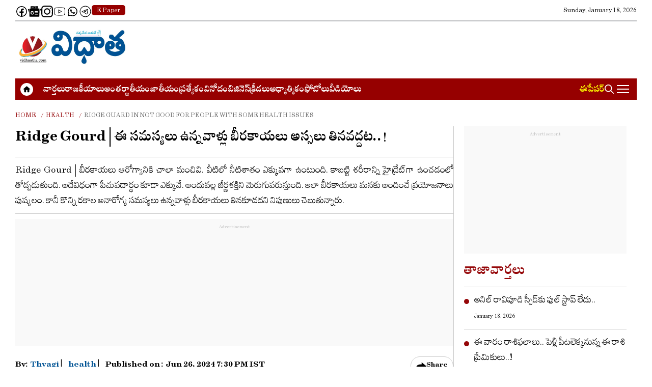

--- FILE ---
content_type: text/html; charset=utf-8
request_url: https://vidhaatha.com/health/rigge-guard-in-not-good-for-people-with-some-health-issues-87147
body_size: 30925
content:
<!DOCTYPE html>
<html lang="te">
   <head>
      <meta charset="UTF-8">
      <meta http-equiv="X-UA-Compatible" content="IE=edge">
      <meta name="viewport" content="width=device-width, initial-scale=1.0">
      <meta property="fb:app_id" content="2615135801992726" >
      <meta property="fb:pages" content="231100214039370" >
      <meta name="google-site-verification" content="nsVHI5Htpmma8RCEnej0i2Kf6t9z2CmVoi_NC9_KBss" >
      <meta name="author" content="Vidhaatha Publications">
      <meta name="publisher" content="Vidhaatha Publications">
      <meta name="copyright" content="https://vidhaatha.com/">
      <meta property="og:locale" content="te_IN" />
      <meta name="twitter:card" content="summary_large_image" >
      <meta name="twitter:site" content="@Vidhaatha" />
      <meta name="twitter:creator" content="@Vidhaatha" />
      <link rel="preconnect" href="https://fonts.googleapis.com">
      <link rel="preconnect" href="https://fonts.gstatic.com" crossorigin>
      <link href="https://fonts.googleapis.com/css2?family=Roboto+Condensed:wght@300&display=swap" rel="stylesheet">
      <link rel="icon" type="image/png" href="https://static.vidhaatha.com/wp-content/uploads/2025/11/favicon-96x96-1.png" sizes="96x96" />
        <link rel="icon" type="image/svg+xml" href="https://static.vidhaatha.com/wp-content/uploads/2025/11/favicon.svg" />
        <link rel="apple-touch-icon" sizes="180x180" href="https://static.vidhaatha.com/wp-content/uploads/2025/11/apple-touch-icon.png" />
        <meta name="apple-mobile-web-app-title" content="Vidhaatha" />
        <link rel="manifest" href="https://vidhaatha.com/site.webmanifest" />
       <link rel="icon" type="image/x-icon" href="https://vidhaatha.com/favicon.ico" />
              
     
<title>Ridge Gourd | ఈ సమస్యలు ఉన్నవాళ్లు బీరకాయలు అస్సలు తినవద్దట..! Rigge Guard In Not Good For People With Some Health Issues | vidhaatha.com</title>
    <meta name="description" content="Ridge Gourd |  బీరకాయలు ఆరోగ్యానికి చాలా మంచివి. వీటిలో నీటిశాతం ఎక్కువగా ఉంటుంది. కాబట్టి శరీరాన్ని హైడ్రేట్‌గా ఉంచడంలో తోడ్పడుతుంది. అదేవిధంగా పీచుపదార్థం కూడా ఎక్కువే. అందువల్ల జీర్ణశక్తిని మెరుగుపరుస్తుంది. ఇలా బీరకాయలు మనకు అందించే ప్రయోజనాలు పుష్కలం. కానీ కొన్ని రకాల అనారోగ్య సమస్యలు ఉన్నవాళ్లు బీరకాయలు తినకూడదని నిపుణులు చెబుతున్నారు." />
    <meta property="og:type" content="article" /><meta name="twitter:title" content="Ridge Gourd | ఈ సమస్యలు ఉన్నవాళ్లు బీరకాయలు అస్సలు తినవద్దట..!" />
        <meta property="og:title" content="Ridge Gourd | ఈ సమస్యలు ఉన్నవాళ్లు బీరకాయలు అస్సలు తినవద్దట..!" />
    <meta property="og:description" content="Ridge Gourd |  బీరకాయలు ఆరోగ్యానికి చాలా మంచివి. వీటిలో నీటిశాతం ఎక్కువగా ఉంటుంది. కాబట్టి శరీరాన్ని హైడ్రేట్‌గా ఉంచడంలో తోడ్పడుతుంది. అదేవిధంగా పీచుపదార్థం కూడా ఎక్కువే. అందువల్ల జీర్ణశక్తిని మెరుగుపరుస్తుంది. ఇలా బీరకాయలు మనకు అందించే ప్రయోజనాలు పుష్కలం. కానీ కొన్ని రకాల అనారోగ్య సమస్యలు ఉన్నవాళ్లు బీరకాయలు తినకూడదని నిపుణులు చెబుతున్నారు." />
    <meta property="og:url" content="https://vidhaatha.com/health/rigge-guard-in-not-good-for-people-with-some-health-issues-87147" />
    <meta name="twitter:description" content="Ridge Gourd |  బీరకాయలు ఆరోగ్యానికి చాలా మంచివి. వీటిలో నీటిశాతం ఎక్కువగా ఉంటుంది. కాబట్టి శరీరాన్ని హైడ్రేట్‌గా ఉంచడంలో తోడ్పడుతుంది. అదేవిధంగా పీచుపదార్థం కూడా ఎక్కువే. అందువల్ల జీర్ణశక్తిని మెరుగుపరుస్తుంది. ఇలా బీరకాయలు మనకు అందించే ప్రయోజనాలు పుష్కలం. కానీ కొన్ని రకాల అనారోగ్య సమస్యలు ఉన్నవాళ్లు బీరకాయలు తినకూడదని నిపుణులు చెబుతున్నారు." />
    <meta name="twitter:url" content="https://vidhaatha.com/health/rigge-guard-in-not-good-for-people-with-some-health-issues-87147" />
    <meta property="article:published_time" content="2024-06-26T19:30:53+05:30" />

    <link rel="image_src" href="https://vidhaatha.com/wp-content/uploads/2024/06/Ridge-guard.jpg" />
    
        <meta property="og:image" content="https://static.vidhaatha.com/wp-content/uploads/2024/06/Ridge-guard.jpg" />
        <meta property="twitter:image:src" content="https://static.vidhaatha.com/wp-content/uploads/2024/06/Ridge-guard.jpg" />
    <meta property="og:image:width" content="1280" />
    <meta property="og:image:height" content="720" />
    
        <meta name="robots" content="max-image-preview:large" /><meta name="keywords" content="Health News, Health Tips, pregnents, Ridge Gourd, Skin alergies" />
<meta name="news_keywords" content="Ridge Gourd, Skin alergies, pregnents, Health news, Health tips" />
 
 <script>
    lozadDebug = true;
    lozadDynamicImage = true;
    </script>
      
      <link rel="icon" type="image/png" href="https://static.vidhaatha.com/wp-content/uploads/2025/11/vidhaatha-news-logo.png">
      <link rel="stylesheet" href="https://vidhaatha.com/wp-content/themes/Vidhaatha_Veegam/css/main.css?ver=1.4.8">
            
      <script src="https://vidhaatha.com/wp-content/themes/Vidhaatha_Veegam/js/jquery.min.js?ver=1.0.7"></script>
      <script>
(function() {
    const rawURL = "https://static.vidhaatha.com/wp-content/uploads/2024/06/Ridge-guard.jpg";
    if (!rawURL) return;

    const screenWidth = screen.width;
    const devicePixelRatio = window.devicePixelRatio || 1;
    const connectionType = navigator.connection?.effectiveType || "4g";
    const isPortrait = screenWidth >= 1024 ? window.innerHeight > window.innerWidth : false;

    const sizes = {
        landscape: ["119x70","153x90","204x120","340x200","442x260","510x300","816x480","1280x720"],
        portrait: ["340x200","442x260"]
    };

    function getSize(width, mode) {
        const list = sizes[mode];
        for (let i = 0; i < list.length; i++) {
            if (width < parseInt(list[i].split("x")[0])) return list[i];
        }
        return list[list.length - 1];
    }

    const mode = isPortrait ? "portrait" : "landscape";
    let iw;

    if (screenWidth >= 1024) {
        iw = Math.min(screenWidth, 1240) - 320 - 20 - 20;
    } else if (screenWidth > 768) {
        iw = screenWidth - 320 - 20 - 20;
    } else {
        iw = screenWidth - 20;
    }

    let dsz = getSize(iw, mode);
    if (dsz === "816x480") dsz = "1280x720";

    const extMatch = rawURL.match(/\.(jpg|jpeg|png|gif)$/i);
    if (!extMatch) return;
    const ext = extMatch[1];

    let baseURL = rawURL
        .replace("static.vidhaatha.com", "images.vidhaatha.com")
        .replace("s3.ap-south-1.amazonaws.com/media.vidhaatha.com", "images.vidhaatha.com")
        .replace(/\.(jpg|jpeg|png|gif)$/i, "");

    const finalURL = `${baseURL}_V_${ext}--${dsz}-${connectionType}.webp?sw=${screenWidth}&dsz=${dsz}&iw=${iw}&p=${isPortrait}&r=${devicePixelRatio}`;

    // ✅ Inject preload tag into <head>
    const preload = document.createElement("link");
    preload.rel = "preload";
    preload.as = "image";
    preload.href = finalURL;
    preload.setAttribute("fetchpriority", "high");

    // Ensure it's added to <head> early
    const head = document.head || document.getElementsByTagName("head")[0];
    head.appendChild(preload);

    //console.log("✅ Preload tag injected:", finalURL);
})();
</script>





<!-- Google tag (gtag.js) -->
<script async src="https://www.googletagmanager.com/gtag/js?id=G-3827WC9NEQ"></script>
<script>
  window.dataLayer = window.dataLayer || [];
  function gtag(){dataLayer.push(arguments);}
  gtag('js', new Date());

  gtag('config', 'G-3827WC9NEQ');
</script>
<!-- Google tag (gtag.js) -->
<script async src="https://pagead2.googlesyndication.com/pagead/js/adsbygoogle.js?client=ca-pub-3395209456124273" crossorigin="anonymous"></script>
<script type="application/ld+json">
    {
        "@context": "https://schema.org",
        "@type": "NewsMediaOrganization",
        "name": "Vidhaatha",
        "url": "https://vidhaatha.com/",
        "sameAs": ["https://www.facebook.com/Vidhathanews",
            "https://www.instagram.com/vidhaatha_news/",
            "https://twitter.com/vidhaathanews",
            "https://www.youtube.com/@vidhaathanews",
            "https://t.me/VIDHAATHANEWS"
            
        ],
        "image": "https://static.vidhaatha.com/wp-content/uploads/2025/11/vidhaatha-news-logo.png",
        "logo": {
            "@type": "ImageObject",
            "url": "https://static.vidhaatha.com/wp-content/uploads/2025/11/vidhaatha-news-logo.png",
            "width": 600,
            "height": 60
        },
        "address" :{
            "@type": "PostalAddress",
            "streetAddress" : "Flat No. 204, Lumbini Enclave, Opp. NIMS, Punjagutta",
            "addressLocality" : "Hyderabad",
            "addressCountry": "IN",
            "addressRegion" : "South",
            "postalCode" : "500082"
            
        }

    }
    </script>
    <script type="application/ld+json">
    {
        "@context": "https://schema.org",
        "@type": "WebSite",
        "name": "Vidhaatha",
        "url": "https://vidhaatha.com/",
        "potentialAction": {
            "@type": "SearchAction",
            "target": "https://vidhaatha.com/search?q={search_term_string}",
            "query-input": "required name=search_term_string"
        }
    }
    </script>
            <script type="application/ld+json">
    {"@context":"https://schema.org","@type":"NewsArticle","headline":"Ridge Gourd | ఈ సమస్యలు ఉన్నవాళ్లు బీరకాయలు అస్సలు తినవద్దట..!","description":"Ridge Gourd |  బీరకాయలు ఆరోగ్యానికి చాలా మంచివి. వీటిలో నీటిశాతం ఎక్కువగా ఉంటుంది. కాబట్టి శరీరాన్ని హైడ్రేట్‌గా ఉంచడంలో తోడ్పడుతుంది. అదేవిధంగా పీచుపదార్థం కూడా ఎక్కువే. అందువల్ల జీర్ణశక్తిని మెరుగుపరుస్తుంది. ఇలా బీరకాయలు మనకు అందించే ప్రయోజనాలు పుష్కలం. కానీ కొన్ని రకాల అనారోగ్య సమస్యలు ఉన్నవాళ్లు బీరకాయలు తినకూడదని నిపుణులు చెబుతున్నారు.","keywords":"Health News, Health Tips, pregnents, Ridge Gourd, Skin alergies","articleBody":"Ridge Gourd : బీరకాయలు ఆరోగ్యానికి చాలా మంచివి. వీటిలో నీటిశాతం ఎక్కువగా ఉంటుంది. కాబట్టి శరీరాన్ని హైడ్రేట్‌గా ఉంచడంలో తోడ్పడుతుంది. అదేవిధంగా పీచుపదార్థం కూడా ఎక్కువే. అందువల్ల జీర్ణశక్తిని మెరుగుపరుస్తుంది. ఇలా బీరకాయలు మనకు అందించే ప్రయోజనాలు పుష్కలం. కానీ కొన్ని రకాల అనారోగ్య సమస్యలు ఉన్నవాళ్లు బీరకాయలు తినకూడదని నిపుణులు చెబుతున్నారు.\r\n\r\nఅలర్జీ సమస్యలు ఉ్నవాళ్లు బీరకాయలను తినకూడదు. ఒకవేళ తింటే చర్మంపై దురద, దద్దుర్లు లాంటి సమస్యలు మరింత తీవ్రమవుతాయి. కాబట్టి చర్మ అలర్జీలు ఉన్నవాళ్లు బీరకాయలకు దూరంగా ఉండడమే మంచిది.\r\n\r\nఅదేవిధంగా గర్భిణీలు కూడా బీరకాయలకు దూరంగా ఉండాలి. ప్రెగ్నెన్సీ సమయంలో వారు బీరకాయలు తినకపోవడమే మంచిది. అంత ప్రమాదం కాకపోయినా.. బీరకాయ గర్భిణీలకు అంత మంచిది కాదని నిపుణులు చెబుతున్నారు.\r\n\r\nవిరేచనాల సమస్యతో బాధపడుతున్నవారు లేదా వికారం, వాంతికి వచ్చినట్లు అనిపిస్తున్న వాళ్లు బీరకాయలను తినకూడదు. తింటే ఆ సమస్యలు మరింత ఎక్కువయ్యే అవకాశాలు ఉంటాయి. ఈవిధంగా కొన్ని అనారోగ్య సమస్యలతో బాధపడుతున్నవారు బీరకాయలను తినకపోవడమే మంచిదని నిపుణులు చెబుతున్నారు.","url":"https://vidhaatha.com/health/rigge-guard-in-not-good-for-people-with-some-health-issues-87147","inLanguage":"te","datePublished":"2024-06-26T19:30:53+05:30","thumbnailUrl":"https://static.vidhaatha.com/wp-content/uploads/2024/06/Ridge-guard.jpg","mainEntityOfPage":{"@type":"WebPage","@id":"https://vidhaatha.com/health/rigge-guard-in-not-good-for-people-with-some-health-issues-87147","image":"https://static.vidhaatha.com/wp-content/uploads/2024/06/Ridge-guard.jpg"},"image":{"@type":"ImageObject","url":"https://static.vidhaatha.com/wp-content/uploads/2024/06/Ridge-guard.jpg","width":"1280","height":"720"},"author":{"@type":"Person","name":"Thyagi","url":"https://vidhaatha.com/author/thyagi"},"publisher":{"@type":"Organization","name":"Vidhaatha","url":"https://vidhaatha.com/","logo":{"@type":"ImageObject","url":"https://static.vidhaatha.com/wp-content/uploads/2025/11/vidhaatha-news-logo.png","width":600,"height":60}},"articleSection":"ఆరోగ్యం"}    </script>
    <!-- <script type="application/ld+json">
        </script> -->
                <script type="application/ld+json">
    {"@context":"http:\/\/schema.org","@type":"ItemList","itemListElement":[{"@type":"SiteNavigationElement","position":1,"name":"వార్త‌లు","description":"Stay informed with the latest news headlines and breaking stories from around the world. Get up-to-the-minute updates on politics, business, technology, entertainment, and more.","url":"https:\/\/vidhaatha.com\/news"},{"@type":"SiteNavigationElement","position":2,"name":"రాజకీయాలు","description":"Stay informed with the latest Political News in Telugu national and state politics, election updates, government decisions, party meetings, and exclusive political analysis. Get accurate reports and in-depth insights from across India and Telugu states.\r\n\r\nదేశ, రాష్ట్ర రాజకీయాలు, ఎన్నికల వార్తలు, ప్రభుత్వం నిర్ణయాలు, పార్టీ సమావేశాలు, నాయకుల వ్యాఖ్యలు  రాజకీయ పరిణామాలపై తాజా అప్‌డేట్స్, విశ్లేషణలు, వివరాలు మీకోసం.","url":"https:\/\/vidhaatha.com\/politics"},{"@type":"SiteNavigationElement","position":3,"name":"అంత‌ర్జాతీయం","description":"Stay informed with the latest International News in Telugu — world politics, global economy, diplomacy, science, and cultural updates from across the globe. Read verified reports, expert insights, and trending stories shaping the world today.\r\nప్రపంచవ్యాప్తంగా జరిగే రాజకీయ, ఆర్థిక, సాంస్కృతిక, సాంకేతిక పరిణామాలు — తాజా అంతర్జాతీయ వార్తలు, విశ్లేషణలు, ప్రపంచ ధోరణులు, ముఖ్య సంఘటనలు ఒకే వేదికలో.","url":"https:\/\/vidhaatha.com\/international"},{"@type":"SiteNavigationElement","position":4,"name":"జాతీయం","description":"Check Latest National Telugu News, India Telugu LIVE Updates, India News Headlines, India News in Telugu, Other State News in Telugu, Daily National and India News Updates On Vidhaatha\r\n\r\n","url":"https:\/\/vidhaatha.com\/national"},{"@type":"SiteNavigationElement","position":5,"name":"ప్రత్యేకం","description":null,"url":"https:\/\/vidhaatha.com\/vidhaatha-special"},{"@type":"SiteNavigationElement","position":6,"name":"వినోదం","description":"Enjoy the latest Entertainment News in Telugu — movie updates, OTT releases, film reviews, celebrity stories, trailers, box office reports, and music highlights. Stay connected with trending stories from Tollywood, Bollywood, and world cinema.\r\n\r\nసినిమా వార్తలు, ఓటీటీ రిలీజ్‌లు, మూవీ రివ్యూస్, ప్రముఖుల విశేషాలు, ట్రైలర్స్, బాక్సాఫీస్ కలెక్షన్స్ — వినోద ప్రపంచంలోని తాజా అప్‌డేట్స్, విశ్లేషణలు, సమీక్షలు — విధాతలో చూడండి.","url":"https:\/\/vidhaatha.com\/entertainment"},{"@type":"SiteNavigationElement","position":7,"name":"బిజినెస్","description":null,"url":"https:\/\/vidhaatha.com\/business"},{"@type":"SiteNavigationElement","position":8,"name":"క్రీడలు","description":"VIDHAATHA | Catch the latest Sports News in Telugu — cricket, football, tennis, kabaddi, and all major tournaments including IPL, World Cup, and Olympics. Get match scores, player stats, expert analysis, and sports trends updated every hour.\r\n\r\nవిధాత | క్రికెట్, ఫుట్‌బాల్, టెన్నిస్, కబడ్డీ వంటి క్రీడల తాజా వార్తలు — మ్యాచ్ స్కోర్లు, ప్లేయర్ విశ్లేషణలు, టోర్నమెంట్ అప్‌డేట్స్, క్రీడా విశ్లేషణలు — ఒకే వేదిక.","url":"https:\/\/vidhaatha.com\/sports"},{"@type":"SiteNavigationElement","position":9,"name":"ఆధ్యాత్మికం","description":"Explore the divine world through Spiritual News in Telugu — daily devotional updates, temple rituals, pooja timings, festivals, astrology, and spiritual discourses. Stay inspired with authentic insights into Hindu dharma and spirituality.","url":"https:\/\/vidhaatha.com\/devotional"},{"@type":"SiteNavigationElement","position":10,"name":"ఫోటోలు","description":"Explore the exclusive Telugu Photo Gallery featuring your favorite actors, actresses, and political leaders — latest event photos, movie stills, award moments, rallies, public appearances, and unseen portraits from across India.\r\n\r\nప్రియమైన సినీ తారలు, నటులు, నటీమణులు, రాజకీయ నాయకుల ఫోటోలు — ఈవెంట్ స్టిల్స్, మూవీ షూట్‌లు, సభలు, పబ్లిక్ మీటింగ్‌లు, అవార్డు కార్యక్రమాల ప్రత్యేక చిత్రాలు — విధాత.కామ్ ఫోటో గ్యాలరీలో.","url":"https:\/\/vidhaatha.com\/photos"}]}
    </script>
    <!-- <script type="application/ld+json">
    
    </script> -->
    <script type="application/ld+json">
    {"@context":"http:\/\/schema.org","@type":"WebPage","url":"https:\/\/vidhaatha.com\/health\/rigge-guard-in-not-good-for-people-with-some-health-issues-87147","name":"Ridge Gourd | ఈ సమస్యలు ఉన్నవాళ్లు బీరకాయలు అస్సలు తినవద్దట..!","description":"Ridge Gourd |  బీరకాయలు ఆరోగ్యానికి చాలా మంచివి. వీటిలో నీటిశాతం ఎక్కువగా ఉంటుంది. కాబట్టి శరీరాన్ని హైడ్రేట్‌గా ఉంచడంలో తోడ్పడుతుంది. అదేవిధంగా పీచుపదార్థం కూడా ఎక్కువే. అందువల్ల జీర్ణశక్తిని మెరుగుపరుస్తుంది. ఇలా బీరకాయలు మనకు అందించే ప్రయోజనాలు పుష్కలం. కానీ కొన్ని రకాల అనారోగ్య సమస్యలు ఉన్నవాళ్లు బీరకాయలు తినకూడదని నిపుణులు చెబుతున్నారు.","keywords":"Health News, Health Tips, pregnents, Ridge Gourd, Skin alergies","publisher":{"@type":"Organization","name":"Vidhaatha","url":"https:\/\/vidhaatha.com\/","logo":{"@type":"ImageObject","contentUrl":"https:\/\/static.vidhaatha.com\/wp-content\/uploads\/2025\/11\/vidhaatha-news-logo.png","width":600,"height":60}}}    </script>
    <script type="application/ld+json">
{
    "@context": "https://schema.org",
    "@type": "BreadcrumbList",
    "itemListElement":
    [
    {
    "@type": "ListItem",
    "position": 1,
    "item":
    {
    "@id": "https://vidhaatha.com/",
    "name": "Telugu News",
    "image": "https://static.vidhaatha.com/wp-content/uploads/2025/11/vidhaatha-news-logo.png"
    }
    },
    {
    "@type": "ListItem",
    "position": 2,
    "item":
    {
    "@id": "https://Vidhaatha.com/health",
    "name": "Health",
    "image": "https://static.vidhaatha.com/wp-content/uploads/2025/11/vidhaatha-news-logo.png"
    }
    },
    {
    "@type": "ListItem",
    "position": 3,
    "item":
    {
        "@id": "https://vidhaatha.com/health/rigge-guard-in-not-good-for-people-with-some-health-issues-87147",
        "name": "Ridge Gourd | ఈ సమస్యలు ఉన్నవాళ్లు బీరకాయలు అస్సలు తినవద్దట..!"
    }
    }
    ]
}
</script><script type="text/javascript">
/* <![CDATA[ */
(()=>{var e={};e.g=function(){if("object"==typeof globalThis)return globalThis;try{return this||new Function("return this")()}catch(e){if("object"==typeof window)return window}}(),function({ampUrl:n,isCustomizePreview:t,isAmpDevMode:r,noampQueryVarName:o,noampQueryVarValue:s,disabledStorageKey:i,mobileUserAgents:a,regexRegex:c}){if("undefined"==typeof sessionStorage)return;const d=new RegExp(c);if(!a.some((e=>{const n=e.match(d);return!(!n||!new RegExp(n[1],n[2]).test(navigator.userAgent))||navigator.userAgent.includes(e)})))return;e.g.addEventListener("DOMContentLoaded",(()=>{const e=document.getElementById("amp-mobile-version-switcher");if(!e)return;e.hidden=!1;const n=e.querySelector("a[href]");n&&n.addEventListener("click",(()=>{sessionStorage.removeItem(i)}))}));const g=r&&["paired-browsing-non-amp","paired-browsing-amp"].includes(window.name);if(sessionStorage.getItem(i)||t||g)return;const u=new URL(location.href),m=new URL(n);m.hash=u.hash,u.searchParams.has(o)&&s===u.searchParams.get(o)?sessionStorage.setItem(i,"1"):m.href!==u.href&&(window.stop(),location.replace(m.href))}({"ampUrl":"https:\/\/vidhaatha.com\/health\/rigge-guard-in-not-good-for-people-with-some-health-issues-87147\/amp","noampQueryVarName":"noamp","noampQueryVarValue":"mobile","disabledStorageKey":"amp_mobile_redirect_disabled","mobileUserAgents":["Mobile","Android","Silk\/","Kindle","BlackBerry","Opera Mini","Opera Mobi"],"regexRegex":"^\\\/((?:.|\\n)+)\\\/([i]*)$","isCustomizePreview":false,"isAmpDevMode":false})})();
/* ]]> */
</script>
	<style>img:is([sizes="auto" i], [sizes^="auto," i]) { contain-intrinsic-size: 3000px 1500px }</style>
	<link rel="https://api.w.org/" href="https://vidhaatha.com/wp-json/" /><link rel="alternate" title="JSON" type="application/json" href="https://vidhaatha.com/wp-json/wp/v2/posts/87147" /><link rel="canonical" href="https://vidhaatha.com/health/rigge-guard-in-not-good-for-people-with-some-health-issues-87147" />
<link rel="alternate" title="oEmbed (JSON)" type="application/json+oembed" href="https://vidhaatha.com/wp-json/oembed/1.0/embed?url=https%3A%2F%2Fvidhaatha.com%2Fhealth%2Frigge-guard-in-not-good-for-people-with-some-health-issues-87147" />
<link rel="alternate" title="oEmbed (XML)" type="text/xml+oembed" href="https://vidhaatha.com/wp-json/oembed/1.0/embed?url=https%3A%2F%2Fvidhaatha.com%2Fhealth%2Frigge-guard-in-not-good-for-people-with-some-health-issues-87147&#038;format=xml" />
<link rel="alternate" type="text/html" media="only screen and (max-width: 640px)" href="https://vidhaatha.com/health/rigge-guard-in-not-good-for-people-with-some-health-issues-87147/amp"><link rel="alternate" hreflang="te" href="https://vidhaatha.com/health/rigge-guard-in-not-good-for-people-with-some-health-issues-87147" />
<link rel="alternate" hreflang="x-default" href="https://vidhaatha.com/" />
<link rel="amphtml" href="https://vidhaatha.com/health/rigge-guard-in-not-good-for-people-with-some-health-issues-87147/amp"><style>#amp-mobile-version-switcher{left:0;position:absolute;width:100%;z-index:100}#amp-mobile-version-switcher>a{background-color:#444;border:0;color:#eaeaea;display:block;font-family:-apple-system,BlinkMacSystemFont,Segoe UI,Roboto,Oxygen-Sans,Ubuntu,Cantarell,Helvetica Neue,sans-serif;font-size:16px;font-weight:600;padding:15px 0;text-align:center;-webkit-text-decoration:none;text-decoration:none}#amp-mobile-version-switcher>a:active,#amp-mobile-version-switcher>a:focus,#amp-mobile-version-switcher>a:hover{-webkit-text-decoration:underline;text-decoration:underline}</style><link rel="icon" href="https://static.vidhaatha.com/wp-content/uploads/2025/03/cropped-logo-32x32.jpg" sizes="32x32" />
<link rel="icon" href="https://static.vidhaatha.com/wp-content/uploads/2025/03/cropped-logo-192x192.jpg" sizes="192x192" />
<link rel="apple-touch-icon" href="https://static.vidhaatha.com/wp-content/uploads/2025/03/cropped-logo-180x180.jpg" />
<meta name="msapplication-TileImage" content="https://static.vidhaatha.com/wp-content/uploads/2025/03/cropped-logo-270x270.jpg" />
    <!-- Photo Gallery -->
<script>
var arrArticleLink = [];
var isMobile = "0";
let first_article_url = window.location.href;
let currentHash = first_article_url;
var multipl = 0.1;
var isbackScoll = false;
var previousScroll = 0;
var scrollTop = '';
var cnt = 0;
arrArticleLink = '';

// Scroll handler
document.addEventListener('scroll', function () {
    var scrollTop = window.scrollY;
    if (scrollTop < previousScroll) {
        isbackScoll = true;
    } else {
        isbackScoll = false;
    }
    previousScroll = scrollTop;

    var countArticle = document.querySelectorAll(".photo_wrap .gallimagedetail");
    var numOfArticle = countArticle.length;

    if (numOfArticle > 0) {
        countArticle.forEach(function (item, index) {
            let hash = item.getAttribute("data-url");
            let strLastPartUrl = item.getAttribute('data-url').substring(item.getAttribute('data-url').lastIndexOf('-') + 1);
            let arrLastPartUrl = strLastPartUrl.split('.');
            localStorage.setItem('int_post_id', arrLastPartUrl[0]);

            var current_postId = document.getElementById("current_postId").value;
            var curid = current_postId + hash;

            if (isElementInViewport(item) && currentHash != hash) {
                if (index == 0) {
                    currentHash = hash;
                    let baseTitle = document.querySelector("meta[property='og:title']").getAttribute("content");
                    changeBaseUrl(baseTitle, item.getAttribute('data-url'), item.getAttribute('data-photo-id'), baseTitle);
                } else {
                    currentHash = hash;
                    changephotogallUrl(
                        item.getAttribute('data-title'),
                        item.getAttribute('data-url'),
                        item.getAttribute('data-photo-id'),
                        item.getAttribute('data-title'),
                        index
                    );
                }
            }
        });
    }

    localStorage.setItem('scrollpos', window.scrollY);
});

// Page reload scroll position restore
document.addEventListener("DOMContentLoaded", function () {
    var scrollpos = 0; // localStorage.getItem('scrollpos');
    var int_post_id = localStorage.getItem('int_post_id');
    var count_article = document.querySelectorAll(".photo_wrap .gallimagedetail");
    count_article.forEach(function (item) {
        let strLastPartUrl = item.getAttribute('data-url').substring(item.getAttribute('data-url').lastIndexOf('-') + 1);
        let arrLastPartUrl = strLastPartUrl.split('.');
        if (arrLastPartUrl[0] == int_post_id) {
            if (scrollpos) window.scrollTo(0, scrollpos);
        }
    });
});

// Utility
function isElementInViewport(el) {
    var rect = el.getBoundingClientRect();
    return (
        rect.top <= (window.innerHeight || document.documentElement.clientHeight) &&
        rect.bottom >= (window.innerHeight || document.documentElement.clientHeight) / 3
    );
}

// Change URL & send analytics for first image
function changeBaseUrl(title, url, pid, pdesc) {
   var cleanTitle = document.querySelector("h1.article-HD").textContent.trim()
    cleanTitle = cleanTitle.replace(/['"]+/g, '') + ' - Photos - ' + pid;

    if (pid != 1) {
        document.querySelector('title').innerHTML = cleanTitle + " - Vidhaatha";
        document.querySelector("meta[name='description']").setAttribute('content', cleanTitle);
        updatephotogallUrl(cleanTitle, url, pid);
    } else {
        if (pid) {
            document.querySelector('title').innerHTML = cleanTitle + " - Vidhaatha";
            document.querySelector("meta[name='description']").setAttribute('content', cleanTitle + ",- Photos - " + pid);
            history.pushState(null, '', url);
        }
    }
}

// Change URL & send analytics for subsequent images
function changephotogallUrl(title, url, pid, pdesc, index) {
    var cleanTitle = document.querySelector("h1.article-HD").textContent.trim();
    cleanTitle = cleanTitle.replace(/['"]+/g, '') + ' - Photos - ' + pid;

    if (pid != 1) {
        document.querySelector('title').innerHTML = cleanTitle + " - Vidhaatha";
        document.querySelector("meta[name='description']").setAttribute('content', cleanTitle);
        updatephotogallUrl(cleanTitle, url, pid);
    } else {
        history.pushState(null, cleanTitle, url);
    }
}

// ✅ Final fixed update function
function updatephotogallUrl(title, url, pid) {
    if (url) {
        let cleanUrl = new URL(url, window.location.origin).href;
        history.pushState(null, '', cleanUrl);
    }

    if (!isbackScoll && title) {
    // pageview_record(pid);  ← remove this
    gtag('event', 'page_view', {
        page_title: title,
        page_path: url
    });
}

}
</script>
<svg xmlns="http://www.w3.org/2000/svg" style="display:none">
    <symbol id="bell-icon" viewBox="0 0 24 25">
        <mask id="mask0_174_2990" style="mask-type:alpha" maskUnits="userSpaceOnUse" x="0" y="0" width="24" height="25">
            <rect y="0.5" width="24" height="24" fill="#D9D9D9"/>
        </mask>
        <g mask="url(#mask0_174_2990)">
            <path d="M12 22.5C11.45 22.5 10.9792 22.3042 10.5875 21.9125C10.1958 21.5208 10 21.05 10 20.5H14C14 21.05 13.8042 21.5208 13.4125 21.9125C13.0208 22.3042 12.55 22.5 12 22.5ZM4 19.5V17.5H6V10.5C6 9.11667 6.41667 7.8875 7.25 6.8125C8.08333 5.7375 9.16667 5.03333 10.5 4.7V4C10.5 3.58333 10.6458 3.22917 10.9375 2.9375C11.2292 2.64583 11.5833 2.5 12 2.5C12.4167 2.5 12.7708 2.64583 13.0625 2.9375C13.3542 3.22917 13.5 3.58333 13.5 4V4.325C13.3167 4.69167 13.1833 5.06667 13.1 5.45C13.0167 5.83333 12.9833 6.225 13 6.625C12.8333 6.59167 12.6708 6.5625 12.5125 6.5375C12.3542 6.5125 12.1833 6.5 12 6.5C10.9 6.5 9.95833 6.89167 9.175 7.675C8.39167 8.45833 8 9.4 8 10.5V17.5H16V11.075C16.3 11.2083 16.6208 11.3125 16.9625 11.3875C17.3042 11.4625 17.65 11.5 18 11.5V17.5H20V19.5H4ZM18 9.5C17.1667 9.5 16.4583 9.20833 15.875 8.625C15.2917 8.04167 15 7.33333 15 6.5C15 5.66667 15.2917 4.95833 15.875 4.375C16.4583 3.79167 17.1667 3.5 18 3.5C18.8333 3.5 19.5417 3.79167 20.125 4.375C20.7083 4.95833 21 5.66667 21 6.5C21 7.33333 20.7083 8.04167 20.125 8.625C19.5417 9.20833 18.8333 9.5 18 9.5Z" fill="white"/>
        </g>
    </symbol>
    <symbol id="facebook-icon" viewBox="0 0 48 48">
        <path d="M 24 4 C 12.972066 4 4 12.972074 4 24 C 4 35.027926 12.972066 44 24 44 C 35.027934 44 44 35.027926 44 24 C 44 12.972074 35.027934 4 24 4 z M 24 7 C 33.406615 7 41 14.593391 41 24 C 41 32.380773 34.967178 39.306373 27 40.720703 L 27 29 L 30.625 29 C 31.129 29 31.555188 28.623047 31.617188 28.123047 L 31.992188 25.123047 C 32.028188 24.839047 31.938047 24.553891 31.748047 24.337891 C 31.559047 24.122891 31.287 24 31 24 L 27 24 L 27 20.5 C 27 19.397 27.897 18.5 29 18.5 L 31 18.5 C 31.552 18.5 32 18.053 32 17.5 L 32 14.125 C 32 13.607 31.604844 13.174906 31.089844 13.128906 C 31.030844 13.123906 29.619984 13 27.833984 13 C 23.426984 13 21 15.616187 21 20.367188 L 21 24 L 17 24 C 16.448 24 16 24.447 16 25 L 16 28 C 16 28.553 16.448 29 17 29 L 21 29 L 21 40.720703 C 13.032822 39.306373 7 32.380773 7 24 C 7 14.593391 14.593385 7 24 7 z"/>
    </symbol>
    <symbol id="linkedin-icon" viewBox="0 0 24 24">
    <path d="M 11.992188 1.9960938 C 6.4801941 1.9960938 1.9902344 6.4869886 1.9902344 12 C 1.9902344 17.513011 6.4801941 22.003906 11.992188 22.003906 C 17.50418 22.003906 21.996094 17.513011 21.996094 12 C 21.996094 6.4870865 17.505101 1.9960938 11.992188 1.9960938 z M 11.992188 3.4960938 C 16.693274 3.4960938 20.496094 7.2989135 20.496094 12 C 20.496094 16.700989 16.692194 20.503906 11.992188 20.503906 C 7.2921799 20.503906 3.4902344 16.700989 3.4902344 12 C 3.4902344 7.2990114 7.2921799 3.4960937 11.992188 3.4960938 z M 8.0332031 7 C 7.3802031 7 6.9921875 7.426 6.9921875 8 C 6.9921875 8.574 7.3797969 9 7.9667969 9 C 8.6067969 9 8.9921875 8.574 8.9921875 8 C 8.9921875 7.426 8.6062031 7 8.0332031 7 z M 6.9921875 10 L 6.9921875 16 L 8.9921875 16 L 8.9921875 10 L 6.9921875 10 z M 10.992188 10 L 10.992188 16 L 12.992188 16 L 12.992188 12.693359 C 12.992188 11.719359 13.872938 11.572266 14.085938 11.572266 C 14.285937 11.572266 14.992188 11.786359 14.992188 12.693359 L 14.992188 16 L 16.992188 16 L 16.992188 12.693359 C 16.992187 10.800359 16.045187 10 14.992188 10 C 13.939187 10 13.272187 10.346844 12.992188 10.839844 L 12.992188 10 L 10.992188 10 z"/>
    </symbol>
    <symbol id="close-icon" viewBox="0 0 50 50">
    <path d="M 11 4 C 7.1456661 4 4 7.1456661 4 11 L 4 39 C 4 42.854334 7.1456661 46 11 46 L 39 46 C 42.854334 46 46 42.854334 46 39 L 46 11 C 46 7.1456661 42.854334 4 39 4 L 11 4 z M 11 6 L 39 6 C 41.773666 6 44 8.2263339 44 11 L 44 39 C 44 41.773666 41.773666 44 39 44 L 11 44 C 8.2263339 44 6 41.773666 6 39 L 6 11 C 6 8.2263339 8.2263339 6 11 6 z M 13.085938 13 L 22.308594 26.103516 L 13 37 L 15.5 37 L 23.4375 27.707031 L 29.976562 37 L 37.914062 37 L 27.789062 22.613281 L 36 13 L 33.5 13 L 26.660156 21.009766 L 21.023438 13 L 13.085938 13 z M 16.914062 15 L 19.978516 15 L 34.085938 35 L 31.021484 35 L 16.914062 15 z"/>
    </symbol>
    <symbol id="settings-gear-icon" viewBox="0 0 64 64">
    <path d="M 32 10 C 19.85 10 10 19.85 10 32 C 10 44.15 19.85 54 32 54 C 44.15 54 54 44.15 54 32 C 54 19.85 44.15 10 32 10 z M 32 14 C 41.941 14 50 22.059 50 32 C 50 41.941 41.941 50 32 50 C 22.059 50 14 41.941 14 32 C 14 22.059 22.059 14 32 14 z M 32 21 C 27.41 21 25.590984 24.61325 25.458984 26.78125 C 25.426984 27.29925 25.425203 27.874094 25.408203 28.371094 C 25.362203 28.360094 25.045469 28.279297 24.730469 28.279297 C 23.869469 28.279297 23.248047 28.728047 22.873047 29.498047 C 22.639047 29.979047 22.706797 30.669094 22.966797 31.121094 C 23.467797 31.993094 24.657859 32.571906 24.880859 32.753906 C 25.121859 32.950906 25.015656 33.195531 24.972656 33.269531 C 24.864656 33.453531 24.500422 34.694187 22.232422 35.992188 C 21.817422 36.229187 21.102438 36.454375 20.898438 37.109375 C 20.743438 37.607375 20.813063 38.131281 21.289062 38.613281 C 22.048063 39.381281 23.374016 39.572469 23.541016 39.730469 C 23.708016 39.888469 23.782406 40.489984 24.316406 40.833984 C 24.850406 41.176984 25.509656 41.167359 25.847656 41.193359 C 27.207656 41.297359 27.562156 41.361344 28.410156 41.902344 C 28.684156 42.077344 30.03 43 32 43 C 33.97 43 35.314844 42.077344 35.589844 41.902344 C 36.437844 41.360344 36.794297 41.297359 38.154297 41.193359 C 38.492297 41.168359 39.151547 41.177984 39.685547 40.833984 C 40.219547 40.490984 40.293937 39.888469 40.460938 39.730469 C 40.627938 39.572469 41.953891 39.381281 42.712891 38.613281 C 43.188891 38.131281 43.258516 37.607375 43.103516 37.109375 C 42.899516 36.454375 42.182578 36.227234 41.767578 35.990234 C 39.499578 34.692234 39.136297 33.453531 39.029297 33.269531 C 38.985297 33.195531 38.878141 32.948953 39.119141 32.751953 C 39.342141 32.569953 40.532203 31.990141 41.033203 31.119141 C 41.293203 30.667141 41.362906 29.977094 41.128906 29.496094 C 40.753906 28.726094 40.132484 28.277344 39.271484 28.277344 C 38.956484 28.277344 38.637797 28.358141 38.591797 28.369141 C 38.574797 27.873141 38.574969 27.298297 38.542969 26.779297 C 38.409969 24.612297 36.59 21 32 21 z"/>
    </symbol>
    <symbol id="play-button-icon" viewBox="0 0 50 50">
    <path d="M 24.402344 9 C 17.800781 9 11.601563 9.5 8.300781 10.199219 C 6.101563 10.699219 4.199219 12.199219 3.800781 14.5 C 3.402344 16.898438 3 20.5 3 25 C 3 29.5 3.398438 33 3.898438 35.5 C 4.300781 37.699219 6.199219 39.300781 8.398438 39.800781 C 11.902344 40.5 17.898438 41 24.5 41 C 31.101563 41 37.097656 40.5 40.597656 39.800781 C 42.800781 39.300781 44.699219 37.800781 45.097656 35.5 C 45.5 33 46 29.402344 46.097656 24.902344 C 46.097656 20.402344 45.597656 16.800781 45.097656 14.300781 C 44.699219 12.101563 42.800781 10.5 40.597656 10 C 37.097656 9.5 31 9 24.402344 9 Z M 24.402344 11 C 31.601563 11 37.398438 11.597656 40.199219 12.097656 C 41.699219 12.5 42.898438 13.5 43.097656 14.800781 C 43.699219 18 44.097656 21.402344 44.097656 24.902344 C 44 29.199219 43.5 32.699219 43.097656 35.199219 C 42.800781 37.097656 40.800781 37.699219 40.199219 37.902344 C 36.597656 38.601563 30.597656 39.097656 24.597656 39.097656 C 18.597656 39.097656 12.5 38.699219 9 37.902344 C 7.5 37.5 6.300781 36.5 6.101563 35.199219 C 5.300781 32.398438 5 28.699219 5 25 C 5 20.398438 5.402344 17 5.800781 14.902344 C 6.101563 13 8.199219 12.398438 8.699219 12.199219 C 12 11.5 18.101563 11 24.402344 11 Z M 19 17 L 19 33 L 33 25 Z M 21 20.402344 L 29 25 L 21 29.597656 Z"/>
    </symbol>
    <symbol id="icon-whatsapp-like" viewBox="0 0 32 32" fill-rule="evenodd">
        <path d="M 24.503906 7.503906 C 22.246094 5.246094 19.246094 4 16.050781 4 C 9.464844 4 4.101563 9.359375 4.101563 15.945313 C 4.097656 18.050781 4.648438 20.105469 5.695313 21.917969 L 4 28.109375 L 10.335938 26.445313 C 12.078125 27.398438 14.046875 27.898438 16.046875 27.902344 L 16.050781 27.902344 C 22.636719 27.902344 27.996094 22.542969 28 15.953125 C 28 12.761719 26.757813 9.761719 24.503906 7.503906 Z M 16.050781 25.882813 L 16.046875 25.882813 C 14.265625 25.882813 12.515625 25.402344 10.992188 24.5 L 10.628906 24.285156 L 6.867188 25.269531 L 7.871094 21.605469 L 7.636719 21.230469 C 6.640625 19.648438 6.117188 17.820313 6.117188 15.945313 C 6.117188 10.472656 10.574219 6.019531 16.054688 6.019531 C 18.707031 6.019531 21.199219 7.054688 23.074219 8.929688 C 24.949219 10.808594 25.980469 13.300781 25.980469 15.953125 C 25.980469 21.429688 21.523438 25.882813 16.050781 25.882813 Z M 21.496094 18.445313 C 21.199219 18.296875 19.730469 17.574219 19.457031 17.476563 C 19.183594 17.375 18.984375 17.328125 18.785156 17.625 C 18.585938 17.925781 18.015625 18.597656 17.839844 18.796875 C 17.667969 18.992188 17.492188 19.019531 17.195313 18.871094 C 16.894531 18.722656 15.933594 18.40625 14.792969 17.386719 C 13.90625 16.597656 13.304688 15.617188 13.132813 15.320313 C 12.957031 15.019531 13.113281 14.859375 13.261719 14.710938 C 13.398438 14.578125 13.5625 14.363281 13.710938 14.1875 C 13.859375 14.015625 13.910156 13.890625 14.011719 13.691406 C 14.109375 13.492188 14.058594 13.316406 13.984375 13.167969 C 13.910156 13.019531 13.3125 11.546875 13.0625 10.949219 C 12.820313 10.367188 12.574219 10.449219 12.390625 10.4375 C 12.21875 10.429688 12.019531 10.429688 11.820313 10.429688 C 11.621094 10.429688 11.296875 10.503906 11.023438 10.804688 C 10.75 11.101563 9.980469 11.824219 9.980469 13.292969 C 9.980469 14.761719 11.050781 16.183594 11.199219 16.382813 C 11.347656 16.578125 13.304688 19.59375 16.300781 20.886719 C 17.011719 21.195313 17.566406 21.378906 18 21.515625 C 18.714844 21.742188 19.367188 21.710938 19.882813 21.636719 C 20.457031 21.550781 21.648438 20.914063 21.898438 20.214844 C 22.144531 19.519531 22.144531 18.921875 22.070313 18.796875 C 21.996094 18.671875 21.796875 18.597656 21.496094 18.445313 Z"/>
    </symbol>
<symbol id="icon-pinterest" viewBox="0 0 50 50">
  <path d="M 25 2 C 12.309295 2 2 12.309295 2 25 C 2 37.690705 12.309295 48 25 48 C 37.690705 48 48 37.690705 48 25 C 48 12.309295 37.690705 2 25 2 z M 25 4 C 36.609825 4 46 13.390175 46 25 C 46 36.609825 36.609825 46 25 46 C 22.876355 46 20.82771 45.682142 18.896484 45.097656 C 19.75673 43.659418 20.867347 41.60359 21.308594 39.90625 C 21.570728 38.899887 22.648438 34.794922 22.648438 34.794922 C 23.348841 36.132057 25.395277 37.263672 27.574219 37.263672 C 34.058123 37.263672 38.732422 31.300682 38.732422 23.890625 C 38.732422 16.78653 32.935409 11.472656 25.476562 11.472656 C 16.196831 11.472656 11.271484 17.700825 11.271484 24.482422 C 11.271484 27.636307 12.94892 31.562193 15.634766 32.8125 C 16.041611 33.001865 16.260073 32.919834 16.353516 32.525391 C 16.425459 32.226044 16.788267 30.766792 16.951172 30.087891 C 17.003269 29.871239 16.978043 29.68405 16.802734 29.470703 C 15.913793 28.392399 15.201172 26.4118 15.201172 24.564453 C 15.201172 19.822048 18.791452 15.232422 24.908203 15.232422 C 30.18976 15.232422 33.888672 18.832872 33.888672 23.980469 C 33.888672 29.796219 30.95207 33.826172 27.130859 33.826172 C 25.020554 33.826172 23.440361 32.080359 23.947266 29.939453 C 24.555054 27.38426 25.728516 24.626944 25.728516 22.78125 C 25.728516 21.130713 24.842754 19.753906 23.007812 19.753906 C 20.850369 19.753906 19.117188 21.984457 19.117188 24.974609 C 19.117187 26.877359 19.761719 28.166016 19.761719 28.166016 C 19.761719 28.166016 17.630543 37.176514 17.240234 38.853516 C 16.849091 40.52931 16.953851 42.786365 17.115234 44.466797 C 9.421139 41.352465 4 33.819328 4 25 C 4 13.390175 13.390175 4 25 4 z"/>
</symbol>
  <symbol id="icon-instagram" viewBox="0 0 50 50">
    <path d="M 25 2 C 12.309295 2 2 12.309295 2 25 C 2 37.690705 12.309295 48 25 48 C 37.690705 48 48 37.690705 48 25 C 48 12.309295 37.690705 2 25 2 z M 25 4 C 36.609825 4 46 13.390175 46 25 C 46 36.609825 36.609825 46 25 46 C 22.876355 46 20.82771 45.682142 18.896484 45.097656 C 19.75673 43.659418 20.867347 41.60359 21.308594 39.90625 C 21.570728 38.899887 22.648438 34.794922 22.648438 34.794922 C 23.348841 36.132057 25.395277 37.263672 27.574219 37.263672 C 34.058123 37.263672 38.732422 31.300682 38.732422 23.890625 C 38.732422 16.78653 32.935409 11.472656 25.476562 11.472656 C 16.196831 11.472656 11.271484 17.700825 11.271484 24.482422 C 11.271484 27.636307 12.94892 31.562193 15.634766 32.8125 C 16.041611 33.001865 16.260073 32.919834 16.353516 32.525391 C 16.425459 32.226044 16.788267 30.766792 16.951172 30.087891 C 17.003269 29.871239 16.978043 29.68405 16.802734 29.470703 C 15.913793 28.392399 15.201172 26.4118 15.201172 24.564453 C 15.201172 19.822048 18.791452 15.232422 24.908203 15.232422 C 30.18976 15.232422 33.888672 18.832872 33.888672 23.980469 C 33.888672 29.796219 30.95207 33.826172 27.130859 33.826172 C 25.020554 33.826172 23.440361 32.080359 23.947266 29.939453 C 24.555054 27.38426 25.728516 24.626944 25.728516 22.78125 C 25.728516 21.130713 24.842754 19.753906 23.007812 19.753906 C 20.850369 19.753906 19.117188 21.984457 19.117188 24.974609 C 19.117187 26.877359 19.761719 28.166016 19.761719 28.166016 C 19.761719 28.166016 17.630543 37.176514 17.240234 38.853516 C 16.849091 40.52931 16.953851 42.786365 17.115234 44.466797 C 9.421139 41.352465 4 33.819328 4 25 C 4 13.390175 13.390175 4 25 4 z"/>
  </symbol>
<symbol id="search-icon" viewBox="0 0 30 30">
    <path d="M 13 3 C 7.4889971 3 3 7.4889971 3 13 C 3 18.511003 7.4889971 23 13 23 C 15.396508 23 17.597385 22.148986 19.322266 20.736328 L 25.292969 26.707031 A 1.0001 1.0001 0 1 0 26.707031 25.292969 L 20.736328 19.322266 C 22.148986 17.597385 23 15.396508 23 13 C 23 7.4889971 18.511003 3 13 3 z M 13 5 C 17.430123 5 21 8.5698774 21 13 C 21 17.430123 17.430123 21 13 21 C 8.5698774 21 5 17.430123 5 13 C 5 8.5698774 8.5698774 5 13 5 z"/>
  </symbol>
  <symbol id="home-icon" viewBox="0 0 24 24">
    <path d="M 12 2 A 1 1 0 0 0 11.289062 2.296875 L 1.203125 11.097656 A 0.5 0.5 0 0 0 1 11.5 A 0.5 0.5 0 0 0 1.5 12 L 4 12 L 4 20 C 4 20.552 4.448 21 5 21 L 9 21 C 9.552 21 10 20.552 10 20 L 10 14 L 14 14 L 14 20 C 14 20.552 14.448 21 15 21 L 19 21 C 19.552 21 20 20.552 20 20 L 20 12 L 22.5 12 A 0.5 0.5 0 0 0 23 11.5 A 0.5 0.5 0 0 0 22.796875 11.097656 L 12.716797 2.3027344 A 1 1 0 0 0 12.710938 2.296875 A 1 1 0 0 0 12 2 z"/>
  </symbol>
  <symbol id="icon-arrow-circle" viewBox="-3 0 32 32">
    <path d="M13.11 29.113c7.243 0 13.113-5.871 13.113-13.113s-5.87-13.113-13.113-13.113c-7.242 0-13.113 5.871-13.113 13.113s5.871 13.113 13.113 13.113zM13.11 3.936c6.652 0 12.064 5.412 12.064 12.064s-5.412 12.064-12.064 12.064c-6.653 0-12.064-5.412-12.064-12.064s5.411-12.064 12.064-12.064z" fill="none" stroke="currentColor" stroke-width="1.5" />
    <path d="M13.906 21.637l0.742 0.742 6.378-6.379-6.378-6.379-0.742 0.742 5.112 5.112h-12.727v1.049h12.727z" fill="none" stroke="currentColor" stroke-width="1.5" />
  </symbol>
  <symbol id="google-news" viewBox="0 0 24 24">
    <path d="M21.267 21.2a.614.614 0 0 1-.613.613H3.344a.614.614 0 0 1-.612-.613V8.115a.614.614 0 0 1 .613-.613h17.309a.614.614 0 0 1 .613.613V21.2zm-3.032-3.42v-1.195a.08.08 0 0 0-.08-.08h-5.373v1.361h5.373a.082.082 0 0 0 .08-.083v-.003zm.817-2.587v-1.201a.08.08 0 0 0-.079-.082h-6.19v1.362h6.189a.079.079 0 0 0 .08-.078v-.004.003zm-.817-2.588V11.4a.08.08 0 0 0-.08-.08h-5.373v1.361h5.373a.082.082 0 0 0 .08-.079v.004zM8.15 14.045v1.226h1.77c-.145.748-.804 1.292-1.77 1.292a1.976 1.976 0 0 1 0-3.95 1.77 1.77 0 0 1 1.253.49l.934-.932a3.14 3.14 0 0 0-2.187-.853 3.268 3.268 0 1 0 0 6.537c1.89 0 3.133-1.328 3.133-3.197a3.941 3.941 0 0 0-.052-.619l-3.08.006zM2.27 7.654a.616.616 0 0 1 .613-.613h12.154l-1.269-3.49a.595.595 0 0 0-.743-.383L.368 7.775a.594.594 0 0 0-.323.775l2.225 6.112V7.654za.616.616 0 0 1 .613-.613h12.154l-1.269-3.49a.595.595 0 0 0-.743-.383L.368 7.775a.594.594 0 0 0-.323.775l2.225 6.112V7.654zm21.312-.31-8.803-2.37.751 2.067h5.584a.614.614 0 0 1 .613.613v8.794l2.247-8.366a.592.592 0 0 0-.392-.739zm-4.496-1.675V2.795a.61.61 0 0 0-.611-.608H5.524a.61.61 0 0 0-.616.605v2.837l8.39-3.052a.594.594 0 0 1 .743.39l.544 1.497 4.501 1.205z"/>
  </symbol>
  <symbol id="icon-instagram-like" viewBox="0 0 24 24">
    <path fill-rule="evenodd" clip-rule="evenodd" d="M12 18C15.3137 18 18 15.3137 18 12C18 8.68629 15.3137 6 12 6C8.68629 6 6 8.68629 6 12C6 15.3137 8.68629 18 12 18ZM12 16C14.2091 16 16 14.2091 16 12C16 9.79086 14.2091 8 12 8C9.79086 8 8 9.79086 8 12C8 14.2091 9.79086 16 12 16Z"/>
    <path d="M18 5C17.4477 5 17 5.44772 17 6C17 6.55228 17.4477 7 18 7C18.5523 7 19 6.55228 19 6C19 5.44772 18.5523 5 18 5Z"/>
    <path fill-rule="evenodd" clip-rule="evenodd" d="M1.65396 4.27606C1 5.55953 1 7.23969 1 10.6V13.4C1 16.7603 1 18.4405 1.65396 19.7239C2.2292 20.8529 3.14708 21.7708 4.27606 22.346C5.55953 23 7.23969 23 10.6 23H13.4C16.7603 23 18.4405 23 19.7239 22.346C20.8529 21.7708 21.7708 20.8529 22.346 19.7239C23 18.4405 23 16.7603 23 13.4V10.6C23 7.23969 23 5.55953 22.346 4.27606C21.7708 3.14708 20.8529 2.2292 19.7239 1.65396C18.4405 1 16.7603 1 13.4 1H10.6C7.23969 1 5.55953 1 4.27606 1.65396C3.14708 2.2292 2.2292 3.14708 1.65396 4.27606ZM13.4 3H10.6C8.88684 3 7.72225 3.00156 6.82208 3.0751C5.94524 3.14674 5.49684 3.27659 5.18404 3.43597C4.43139 3.81947 3.81947 4.43139 3.43597 5.18404C3.27659 5.49684 3.14674 5.94524 3.0751 6.82208C3.00156 7.72225 3 8.88684 3 10.6V13.4C3 15.1132 3.00156 16.2777 3.0751 17.1779C3.14674 18.0548 3.27659 18.5032 3.43597 18.816C3.81947 19.5686 4.43139 20.1805 5.18404 20.564C5.49684 20.7234 5.94524 20.8533 6.82208 20.9249C7.72225 20.9984 8.88684 21 10.6 21H13.4C15.1132 21 16.2777 20.9984 17.1779 20.9249C18.0548 20.8533 18.5032 20.7234 18.816 20.564C19.5686 20.1805 20.1805 19.5686 20.564 18.816C20.7234 18.5032 20.8533 18.0548 20.9249 17.1779C20.9984 16.2777 21 15.1132 21 13.4V10.6C21 8.88684 20.9984 7.72225 20.9249 6.82208C20.8533 5.94524 20.7234 5.49684 20.564 5.18404C20.1805 4.43139 19.5686 3.81947 18.816 3.43597C18.5032 3.27659 18.0548 3.14674 17.1779 3.0751C16.2777 3.00156 15.1132 3 13.4 3Z"/>
  </symbol>
  <symbol id="telegram-icon" viewBox="0 0 24 24" fill="none">
    <path fill-rule="evenodd" clip-rule="evenodd" 
      d="M21.997 12C21.997 17.5228 17.5198 22 11.997 22C6.47415 22 1.99699 17.5228 1.99699 12C1.99699 6.47715 6.47415 2 11.997 2C17.5198 2 21.997 6.47715 21.997 12ZM12.3553 9.38244C11.3827 9.787 9.43876 10.6243 6.52356 11.8944C6.05018 12.0827 5.8022 12.2669 5.77962 12.4469C5.74147 12.7513 6.12258 12.8711 6.64155 13.0343C6.71214 13.0565 6.78528 13.0795 6.86026 13.1038C7.37085 13.2698 8.05767 13.464 8.41472 13.4717C8.7386 13.4787 9.10009 13.3452 9.49918 13.0711C12.2229 11.2325 13.629 10.3032 13.7172 10.2831C13.7795 10.269 13.8658 10.2512 13.9243 10.3032C13.9828 10.3552 13.977 10.4536 13.9708 10.48C13.9331 10.641 12.4371 12.0318 11.6629 12.7515C11.4216 12.9759 11.2504 13.135 11.2154 13.1714C11.137 13.2528 11.0571 13.3298 10.9803 13.4038C10.506 13.8611 10.1502 14.204 11 14.764C11.4083 15.0331 11.7351 15.2556 12.0611 15.4776C12.4171 15.7201 12.7722 15.9619 13.2317 16.2631C13.3487 16.3398 13.4605 16.4195 13.5694 16.4971C13.9837 16.7925 14.3559 17.0579 14.8158 17.0155C15.083 16.991 15.359 16.7397 15.4992 15.9903C15.8305 14.2193 16.4817 10.382 16.6322 8.80081C16.6454 8.66228 16.6288 8.48498 16.6154 8.40715C16.6021 8.32932 16.5743 8.21842 16.4731 8.13633C16.3533 8.03911 16.1683 8.01861 16.0856 8.02C15.7095 8.0267 15.1324 8.22735 12.3553 9.38244Z" 
      stroke="#000000" stroke-linejoin="round"/>
  </symbol>
</svg>
<style>
  .ArticleBodyCont p a {
    color: #005395;
  }
  .breadcrum ul li {color: #666;}

  @media(max-width: 768px) {
    .footer_social img {width: 25px;aspect-ratio: 1/1;}
  }
</style>
<style>
html,body{overflow-x: hidden;}
@font-face{
  font-family: 'Vidhaatha2';
  src: url('https://static.vidhaatha.com/wp-content/themes/Vidhaatha_Veegam/fonts/vidhaatha2.woff2') format('woff2');
  font-weight: 400;
  font-style: normal;
  font-display: swap;
}
@font-face{
  font-family: 'Vidhaatha1';
  src: url('https://static.vidhaatha.com/wp-content/themes/Vidhaatha_Veegam/fonts/Vidhaatha1.woff2') format('woff2');
  font-weight: 400;
  font-style: normal;
  font-display: swap;
}
@font-face{
  font-family: 'Vidhaatha3';
  src: url('https://static.vidhaatha.com/wp-content/themes/Vidhaatha_Veegam/fonts/Vidhaatha3.woff2') format('woff2');
  font-weight: 400;
  font-style: normal;
  font-display: swap;
}
/*@font-face{
  font-family: 'OpenSans';
  src: url('https://static.vidhaatha.com/wp-content/themes/Vidhaatha_Veegam/fonts/OpenSans-Regular.woff2') format('woff2');
  font-weight: 400;
  font-style: normal;
  font-display: swap;
}
span[lang="en"] {
    font-family: 'OpenSans' !important;
    font-size: 12px;
}*/
.container {
    width: 100%;
    max-width: 1240px;
    margin: 0 auto;
    padding: 0 10px;
    overflow: visible;
}
*,
::after,
::before,
body,
ul {
    padding: 0;
    margin: 0;
}
*,
::after,
::before {
    box-sizing: border-box;
}
body {
    font-family: "Vidhaatha1";
    background: #fff;
    font-size: 21px;
    transition-delay: 0.25s;
    line-height: 30px;
    -webkit-text-size-adjust: none;
}
ul {
    list-style: none;
}
a {
    color: #000;
    text-decoration: none;
}
img {height: inherit;}
</style>

   </head>
   <body>
             
            <style>
        /* header start */
        .sr-only {display: none;}
.main-header-home {
    position: fixed;
    width: 100%;
    top: 0px;
    z-index: 999;
    background-color: #fff;
}
.follow-header-cont,.middle-logo-cont,.bottom-main-menu{
    display: flex;
    width: 100%;
    justify-content: space-between;
    align-items: center;
    padding: 5px 0px;
/*    border-bottom: 2px solid rgb(188 189 192);*/
    position: relative;
    line-height: 34px;
 }
 .follow-header-cont {position: relative;border-bottom: 2px solid #bcbdc0;}
 .follow-btns,.left-follow-icons,.main-menu{
    display: flex;
    width: fit-content;
    flex-direction: row;
    gap: 10px;
    align-items: center;
 }
 .main-menu {gap: 20px;}
 .follow-btns li a svg,.list-item.home-btn a svg{
    width: 25px;
    height: 25px;
}
.follow-btns li, .follow-btns li a ,.list-item, .list-item a {display: inline-flex;font-family: 'Vidhaatha2';font-size: 18px;font-weight: 500;color: #FFF;white-space: nowrap;}
.list-item a, .follow-btns li a{line-height: 25px;padding-top: 5px;}
.epaper-strip{
    background-color: rgb(150 0 0);
    color: #ffff;
    font-size: 14px;
    font-weight: 600px;
    line-height: 20px;
    padding: 0px 10px;
    border-radius: 5px;
    white-space: nowrap;
}
.right-search-date {display: inline-flex;width: fit-content;justify-content: flex-end;align-items: center;gap: 10px;}
.topSearch-home {
    width: 20px;
    display: inline-flex;
}
.date-cont {display: inline-flex;}
.date-cont span {font-size: 14px;line-height: 20px;color: #000;}
.search_btn {
    width: 20px;
    height: 20px;
    display: block;
    background-image: url(https://static.vidhaatha.com/wp-content/uploads/2025/11/search-2.webp);
    background-repeat: no-repeat;
    background-size: 100%;
/*    filter: invert(1);*/
}
.btnMenuHome {
    float: left;
    cursor: pointer;
    padding: 8px 5px 3px;
}
.btnMenuHome i {
    width: 24px;
    display: block;
    border-top: 2px solid #000;
    padding-top: 5px;
}
.search {top: 45px;right: 0px;}
.search .search-icon {
    height: 25px;
    width: 25px;
    display: flex;
    position: relative;
    top: 0px;
    right: 0px;
}
.search-box::after {display: none;}
body.openMenu .btnMenuHome i {
    padding-top: 0;
}
body.openMenu .btnMenuHome i:first-child {
    transform: translateY(0) translateX(0) rotate(45deg);
    background: #fff;
}
body.openMenu .btnMenuHome i:nth-child(2) {
    opacity: 0;
    background: #fff;
}
body.openMenu .btnMenuHome i:nth-child(3) {
    transform: translateY(-3px) translateX(0) rotate(-45deg);
    background: #fff;
}
section {margin-bottom: 40px;}
.mobile-menu {display: none;}
.left-menu-home {
    display: inline-flex;
    align-items: center;
    width: 100%;
}
.home-btn-new {
    display: inline-flex;
    width: 35px;
    margin-right: 20px;
    padding-left: 10px;
}
.home-btn-new a {
    display: flex;
    height: fit-content;
}
.home-btn-new a svg {
    width: 25px;
    height: 25px;
    /* fill: #FFF; */
    padding: 5px;
    background-color: #FFF;
    border-radius: 50%;
}
.main-menu-cont {width: calc(100% - 35px);}
.menuNavigation {
    width: 100%;
    display: none;
    float: left;
    padding: 20px 0 100px;
    color: #000;
    position: fixed;
    top: 185px;
    left: 0;
    z-index: 9999;
    height: 100vh;
    background: #fff;
    overflow: auto;
}
.menuNavigation ul.listItems li a.menuHead {font-family: 'Vidhaatha2';}
.has-submenu {padding-right: 20px;position: relative;}
.has-submenu:before {
    content: "";
    position: absolute;
    right: 0;
    top: 17px;
    width: 8px;
    height: 8px;
    border-right: 2px solid #000;
    border-bottom: 2px solid #000;
    -webkit-transform: translate(-70% -50%) rotate(-45deg);
    transform: translate(-70%, -50%) rotate(45deg);
    color: #fff;
}
.sub-menu {
    display: none;
    position: absolute;
    background-color: #fff;
    border: 1px solid #ddd;
    box-shadow: 0 4px 6px rgba(0, 0, 0, .1);
    z-index: 9999;
    left: 0;
    top: 30px;
    width: 200px;
    max-height: 400px;
    overflow-y: auto;
    overflow-x: hidden;
}
.has-submenu:hover .sub-menu {display: block;}
.right-search-menu {
    display: flex;
    align-items: center;
    gap: 20px;
    padding: 0px 10px;
}
.e-paper-menu {color: #FFFF00;font-weight: 500;font-size: 18px;font-family: 'Vidhaatha2';line-height: 25px;padding-top: 5px;}
.has-submenu .sub-menu li a{
    padding: 5px;
    line-height: 25px;
    width: 100%;
    border-bottom: 1px dashed #ccc;
}
.has-submenu .sub-menu li:last-child a {
    border-bottom: none;
} 
.listItems li span[lang="en"] {position: relative;top: 0px;right: 0px;border: none;}
.listItems li.active span[lang="en"] {transform: none;-webkit-transform: none;}
.logo-cont a {display: inline-flex;}
.logo-cont a img {width: 225px;}
.bottom-main-menu {background-color: #960000;border-bottom: none;height: 42px;}
.right-search-menu .btnMenuHome i {border-top: 2px solid #FFF;}
.middle-logo-cont .desk-ad {margin-bottom: 0px;min-height: 100px;min-width: 728px;}
.bottom-header {height: 42px;}
.top-header {
  transition: all 0.6s ease;
}

.top-header.hidden {
  display: none;
  transform: translateY(-20px);
  pointer-events: none;
}
.vidhaatha-home {display: none;width: 30px;height: 30px;border-radius: 50%;padding: 5px;background-color: #FFF;}
.hidden-home .vidhaatha-home {display: block;}
.hidden-home .home-icon {display: none;}
.list-item a:hover {color: #FFFF00;}
/* header ends*/
@media(max-width: 768px) {
/* header */
section{margin-bottom: 0px;}
.left-follow-icons .follow-btns,.desk-ad,.bottom-main-menu #toggleNavHomeDesk {display: none;}
.logo-cont {width: 150px;display: inline-flex;}
.logo-cont a {display: inline-flex;width: 100%;}
.logo-cont a img {width: 150px;height: auto;}
.mobile-menu {display: block;}
.right-search-date {flex-direction: row-reverse;}
.main-menu {width: 100%;overflow-x: auto;overflow-y: hidden;}
.main-menu::-webkit-scrollbar {display: none;}
.left-menu-home {width: calc(100% - 50px);overflow: hidden;}
.right-search-menu {gap: 0px;background-color: #960000;padding-left: 5px;}
.menuNavigation {top: 134px;}
.e-paper-menu {display: none;}
.bottom-main-menu {gap: 20px;}
}
</style>
        <header class="main-header-home">
    <div class="top-header">
        <div class="container">
            <div class="follow-header-cont">
                <div class="left-follow-icons">
                    <ul class="follow-btns">
                        <li class="follow-link">
                            <a href="https://www.facebook.com/Vidhathanews" title="Vidhathanews" target="_blank">
                                <svg class="facebook-icon">
                                    <use href="#facebook-icon"></use>
                                </svg>
                            </a>
                        </li>
                        <li class="follow-link">
                            <a href="https://news.google.com/publications/CAAqKAgKIiJDQklTRXdnTWFnOEtEWFpwWkdoaFlYUm9ZUzVqYjIwb0FBUAE?hl=te&gl=IN&ceid=IN:te" title="google-news" target="_blank">
                               <svg class="icon-instagram">
                                    <use href="#google-news"></use>
                                </svg>
                            </a>
                        </li>
                        <!-- <li class="follow-link">
                            <a href="#" title="" target="_blank">
                                <svg class="close-icon">
                                    <use href="#close-icon"></use>
                                </svg>
                            </a>
                        </li> -->
                        <li class="follow-link">
                            <a href="https://www.instagram.com/accounts/login/?next=https%3A%2F%2Fwww.instagram.com%2Fvidhaatha_news%2F&is_from_rle" title="instagram" target="_blank">
                                <svg class="settings-gear-icon">
                                    <use href="#icon-instagram-like"></use>
                                </svg>
                            </a>
                        </li>
                        <li class="follow-link">
                            <a href="https://www.youtube.com/@vidhaathanews" title="instagram" target="_blank">
                                <svg class="play-button-icon">
                                    <use href="#play-button-icon"></use>
                                </svg>
                            </a>
                        </li>
                        <li class="follow-link">
                            <a href="https://chat.whatsapp.com/BsDGcnTDuGfCJ9DeS5LUoQ" title="" target="_blank">
                                <svg class="icon-whatsapp-like">
                                    <use href="#icon-whatsapp-like"></use>
                                </svg>
                            </a>
                        </li>
                        <!-- <li class="follow-link">
                            <a href="#" title="" target="_blank">
                                <svg class="linkedin-icon">
                                    <use href="#linkedin-icon"></use>
                                </svg>
                            </a>
                        </li> -->
                        <li class="follow-link">
                            <a href="https://t.me/VIDHAATHANEWS" title="" target="_blank">
                                <svg class="linkedin-icon">
                                    <use href="#telegram-icon"></use>
                                </svg>
                            </a>
                        </li>
                        
                       
                    </ul>
                    <a class="epaper-strip" href="https://epaper.vidhaatha.com/" title="e-paper">E Paper</a>
                </div>
                <div class="right-search-date">
                    <div class="date-cont">
                        <span>Sunday, January 18, 2026</span>
                    </div>
                </div>
            </div>
            <div class="middle-logo-cont">
                <div class="logo-cont">
                    <a href="https://vidhaatha.com" title="Vidhaatha" aria-label="Home">
                        <img width="225px" height="94px" src="https://static.vidhaatha.com/wp-content/uploads/2025/09/Vidhaatha-logo.webp" title="Vidhaatha" alt="Vidhaatha">
                    </a>
                                    </div>
                <div class="desk-ad">
                    <!-- besie_logo -->
                    <ins class="adsbygoogle"
                         style="display:inline-block;width:728px;height:90px"
                         data-ad-client="ca-pub-3395209456124273"
                         data-ad-slot="8320432355"></ins>
                    <script>
                         (adsbygoogle = window.adsbygoogle || []).push({});
                    </script>
                </div>
                <div class="mobile-menu" id="toggleNavHome">
                    <span class="btnMenuHome"><i></i><i></i><i></i></span>
                </div>
            </div>
        </div>
    </div>
    <div class="bottom-header">
        <div class="container">
            <div class="bottom-main-menu">
                <div class="left-menu-home"> 
                    <div class="home-btn-new">
                        <a href="https://vidhaatha.com" aria-label="Home">
                            <img class="vidhaatha-home" src="https://static.vidhaatha.com/wp-content/uploads/2025/11/Vidhaatha-logo1.jpg" alt="Vidhaatha-home" title="Vidhaatha-home">
                            <svg class="home-icon">
                                <use href="#home-icon"></use>
                            </svg>
                        </a>
                    </div>
                    <div class="main-menu-cont">
                        <ul class="main-menu"><li class="list-item"><a href="https://vidhaatha.com/news" title="వార్త‌లు">వార్త‌లు</a></li><li class="list-item"><a href="https://vidhaatha.com/politics" title="రాజకీయాలు">రాజకీయాలు</a></li><li class="list-item"><a href="https://vidhaatha.com/international" title="అంత‌ర్జాతీయం">అంత‌ర్జాతీయం</a></li><li class="list-item"><a href="https://vidhaatha.com/national" title="జాతీయం">జాతీయం</a></li><li class="list-item"><a href="https://vidhaatha.com/vidhaatha-special" title="ప్రత్యేకం">ప్రత్యేకం</a></li><li class="list-item"><a href="https://vidhaatha.com/entertainment" title="వినోదం">వినోదం</a></li><li class="list-item"><a href="https://vidhaatha.com/business" title="బిజినెస్">బిజినెస్</a></li><li class="list-item"><a href="https://vidhaatha.com/sports" title="క్రీడలు">క్రీడలు</a></li><li class="list-item"><a href="https://vidhaatha.com/devotional" title="ఆధ్యాత్మికం">ఆధ్యాత్మికం</a></li><li class="list-item"><a href="https://vidhaatha.com/photos" title="ఫోటోలు">ఫోటోలు</a></li><li class="list-item"><a href="https://vidhaatha.com/videos" title="వీడియోలు">వీడియోలు</a></li></ul>                    </div>

                </div>
                <div class="right-search-menu">
                    <a href="https://epaper.vidhaatha.com/" title="e-paper" class="e-paper-menu">ఈపేపర్​</a>
                    <div class="topSearch-home">
                        <div class="search-icon desk"><i class="search_btn"></i></div>
                        <form action="search" method="get" id="headerSearch" class="search" style="display: none;">
                            <div class="search-box">
                                <input autocomplete="off" placeholder="Search Here..." type="text" value="" id="searchText2" name="q">
                                <button class="search-form-btn" type="submit">
                                    <svg class="search-icon">
                                    <use href="#search-icon"></use>
                                </svg>
                                    
                                </button>
                            </div>
                        </form>
                    </div>
                    <div class="DeskMenu" id="toggleNavHomeDesk">
                        <span class="btnMenuHome"><i></i><i></i><i></i></span>
                    </div>
                </div>
            </div>

        </div>
    </div>
</header>
<div id="megaMenu" class="menuNavigation" style="display: none;">
    <div class="container">
        <ul class="listItems">
            <ul class="listItemsmenu"><li><a class="menuHead" href="https://vidhaatha.com/opinion" title="అభిప్రాయం">అభిప్రాయం</a></li><li><a class="menuHead" href="https://vidhaatha.com/devotional" title="ఆధ్యాత్మికం">ఆధ్యాత్మికం</a></li><li><a class="menuHead" href="https://vidhaatha.com/andhra-pradesh" title="ఆంధ్ర ప్రదేశ్">ఆంధ్ర ప్రదేశ్</a></li><li><a class="menuHead" href="https://vidhaatha.com/ott" title="ఓటీటీ">ఓటీటీ</a></li><li><a class="menuHead" href="https://vidhaatha.com/sports" title="క్రీడలు">క్రీడలు</a></li><li><a class="menuHead" href="https://vidhaatha.com/crime" title="క్రైమ్‌">క్రైమ్‌</a></li><li><a class="menuHead" href="https://vidhaatha.com/gasopass" title="గాసిప్స్">గాసిప్స్</a></li><li><a class="menuHead" href="https://vidhaatha.com/gallery" title="గ్యాలరీ">గ్యాలరీ</a></li><li><a class="menuHead" href="https://vidhaatha.com/national" title="జాతీయం">జాతీయం</a></li><li><a class="menuHead" href="https://vidhaatha.com/lifestyle" title="జీవనశైలి">జీవనశైలి</a></li><li><a class="menuHead" href="https://vidhaatha.com/lifestyle/tourism" title="పర్యాటకం">పర్యాటకం</a></li><li><a class="menuHead" href="https://vidhaatha.com/telangana" title="తెలంగాణ‌">తెలంగాణ‌</a></li><li><a class="menuHead" href="https://vidhaatha.com/politics" title="పాలిటిక్స్">పాలిటిక్స్</a></li><li><a class="menuHead" href="https://vidhaatha.com/photos" title="ఫోటోలు">ఫోటోలు</a></li><li><a class="menuHead" href="https://vidhaatha.com/business" title="బిజినెస్">బిజినెస్</a></li><li><a class="menuHead" href="https://vidhaatha.com/horoscope" title="రాశి ఫలాలు">రాశి ఫలాలు</a></li><li><a class="menuHead" href="https://vidhaatha.com/news" title="వార్త‌లు">వార్త‌లు</a></li><li><a class="menuHead" href="https://vidhaatha.com/videos" title="వీడియోలు">వీడియోలు</a></li><li><a class="menuHead" href="https://vidhaatha.com/cinema" title="సినిమా">సినిమా</a></li><li><a class="menuHead" href="https://vidhaatha.com/paryavarnam" title="పర్యావరణం">పర్యావరణం</a></li></ul>           
        </ul>
    </div>
</div>
                
   
                
<div class="articlePage_Wrapper">  <style type="text/css">
    .mob-ads {display: none;}
    .desk-ads {margin-bottom: 0px;}
    .right-menu {justify-content: flex-end;}
    .homepage_wrapper .container-fluid {margin-top: 215px}
    @media(max-width:768px) {
      .mob-ads {
    display: block;
    min-height: 250px; /* reserve ad slot */
    margin: 0 -10px 20px -10px;
    text-align: center;
    padding: 0px;
  }
      .followus_widget:before {display: none;}
      p.sub-title {min-height: 120px;}
      .breadcrumb_last {
        min-height: 22px; /* or whatever height it typically occupies */
      }
      .desk-ads {display: none;}
      .homepage_wrapper .container-fluid {margin-top: 145px}
    }
  </style>
         <div class="container-fluid">
                                <div class="container">
            
<style type="text/css">
    img {
        width: 100%;
    }

    .container {
        overflow-x: unset;
    }

    .articlePage_Wrapper .container-fluid {
        margin-top: 215px !important;
    }

    .breadcrum {
        margin-bottom: 10px;
    }

    .flex-cont {
        display: flex;
        width: 100%;
        gap: 20px;
        flex-direction: row;
        min-height: 300px !important;
        /* reserve space */
    }

    .leftbar {
        width: calc(100% - 360px);
    }

    .rightbar {
        width: 340px;
    }

    .rightsidebar-sticky {
        position: sticky;
        top: 200px;
        padding-left: 20px;
        border-left: 1px solid #ccc;
    }

    .ArticleBody ul {
        list-style: disc;
        list-style-position: inside;
        margin-bottom: 30px;
    }

    .ArticleBody ul li {
        font-size: 24px;
        color: #000;
        font-family: 'Vidhaatha2';
        line-height: 35px;
        margin-bottom: 5px;
        font-weight: 500;
    }

    .ArticleBody ul li::marker {
        color: #950709;
        /* Set bullet color */
        font-size: 21px;
    }

    .ArticleBody a {
        color: #005394;
    }

    .ArticleBody p {
        line-height: 30px;
        font-size: 24px;
        margin-bottom: 35px;
        font-family: 'Vidhaatha1';
        text-align: justify;
    }
    h1.article-heading {
        font-family: 'Vidhaatha2';
        font-style: normal;
        font-size: 28px;
        line-height: 50px;
        color: #000;
        padding-bottom: 10px;
        border-bottom: 1px solid #ccc;
        margin-bottom: 10px;
        font-weight: 400;
    }

    h1.article-heading span[lang="en"] {
        font-size: 28px;

    }

    .ArticleBody p.article-sub-title {
        line-height: 30px;
        margin-bottom: 10px;
        font-size: 21px;
        font-family: 'Vidhaatha1';
        padding-bottom: 10px;
        border-bottom: 1px solid #ccc;
    }

    .author-cont {
        display: inline-flex;
        width: 100%;
        justify-content: space-between;
        align-items: center;
        margin-bottom: 10px;
    }

    .author-cont .AuthorInfo,
    .author-cont .social-icons {
        list-style: none;
    }

    .author-cont .AuthorInfo li {
        font-size: 16px;
    }

    .ArticleBody ul .social-share {
        position: relative;
        display: flex;
        padding: 5px 10px;
        border: 1px solid #ccc;
        border-radius: 20px;
        line-height: 25px;
        cursor: pointer;
        gap: 5px;
        align-items: center;
        color: #000;
        font-size: 14px;
    }

    .ArticleBody .social-options {
        display: none;
        position: absolute;
        top: 37px;
        left: 0px;
        width: fit-content;
        background-color: #FFF;
        border: 1px solid #ccc;
        z-index: 1;
        border-radius: 8px;
    }

    .ArticleBody .social-share:hover .social-options {
        display: block;
    }

    .ArticleBody .social-share svg {
        width: 20px;
        height: 20px;
        display: block;
    }

    .ArticleBody .social-options li {
        display: inline-flex;
        width: 100%;
        border-bottom: 1px solid #ccc;
        align-items: center;
        padding: 3px 5px;
    }

    .ArticleBody .social-options li.x-icon a img {
        width: 20px;
        height: 20px;
        padding: 3px;
    }

    .ArticleBody .social-options li:last-child {
        border-bottom: none;
        margin-bottom: 0px;
    }

    .ArticleBody .social-options li a {
        width: 100%;
        display: flex;
        gap: 5px;
        align-items: center;
        color: #000;
        font-size: 14px;
    }

    .article-Img {
        margin-bottom: 10px;
        width: 100%
    }

    .article-Img img {
        display: block;
        width: 100%;
        height: auto;
    }

    .article-Img .wp-img-caption {
        border-bottom: 1px solid #ccc;
        text-align: center;
        width: 100%;
        font-size: 16px;
        line-height: 25px;
        color: #000;
        /*    font-family: 'Vidhaatha4';*/
        font-weight: 500;
        padding: 5px 10px;
        display: block;
    }

    .blue-head {
        color: #005399;
        font-weight: 600;
        margin-right: 10px;
    }

    .blue-head span {
        font-weight: bold !important;
    }

    .also-read {
        padding: 10px 0px;
        border-top: 1px solid #000;
        border-bottom: 1px solid #000;
        margin-bottom: 30px;
    }

    .ArticleBody .also-read a {
        color: #000;
        font-size: 21px;
        font-weight: 500;
        font-family: 'Vidhaatha2';
    }

    .followus-cont {
        margin: 0px auto;
        max-width: 70%;
        text-align: center;
        margin-bottom: 30px;
    }

    .follow-head,
    .related-head {
        position: relative;
        display: flex;
        justify-content: center;
        margin-bottom: 10px;
    }

    .follow-head span.slite-style,
    .related-head span.slite-style {
        width: 100%;
        border-top: 0.1px solid #ccc;
        display: block;
        position: absolute;
        top: 50%;
    }

    .follow-head h2,
    .related-head h3 {
        text-align: center;
        line-height: 25px;
        width: fit-content;
        padding: 0px 10px;
        background-color: #FFF;
        z-index: 1;
    }

    .related-head h3 span {
        font-weight: 600 !important;
        font-size: 18px;
    }

    .follow-links {
        display: inline-flex;
        align-items: center;
        gap: 10px;
        justify-content: center;
    }

    .follow-links li {
        display: inline-flex;
        padding: 5px 10px;
        border-radius: 5px;
        border: 1px solid;
    }

    .follow-links li a {
        display: inline-flex;
        align-items: center;
        gap: 5px;
        white-space: nowrap;
        line-height: 24px;
        font-size: 16px;
    }

    .follow-links li a img {
        width: 18px;
        height: 18px;
    }

    .follow-links li.google-news a img {
        width: 24px;
        height: 24px;
    }

    .follow-links li.Twitter a img {
        width: 15px;
        height: 15px;
    }

    .follow-links li.google-news {
        border-color: #4285F4
    }

    .follow-links li.facebook {
        border-color: #1877F2
    }

    .follow-links li.Twitter {
        border-color: #000000
    }

    .follow-links li.Instagram {
        border-color: #F77737
    }

    .follow-links li.Youtube {
        border-color: #FF0000
    }

    .follow-links li.Telegram {
        border-color: #0088cc
    }

    .follow-head h2 span {
        position: relative;
        font-size: 18px
    }

    .related-list {
        display: flex;
        width: 100%;
        margin-bottom: 20px;
    }

    .related-list li {
        width: 33%;
    }

    .related-list li h3 {
        padding: 0px 10px;
        border-right: 1px solid #ccc;
    }

    .related-list li h3 a {
        display: -webkit-box;
        -webkit-box-orient: vertical;
        -webkit-line-clamp: 2;
        overflow: hidden;
        font-size: 21px;
        line-height: 40px;
        font-weight: 500;
        font-family: "Vidhaatha2";
    }

    .related-list li:last-child h3 {
        border-right: none;
    }

    .time-cat span {
        font-size: 14px;
    }

    .time-cat span:first-child {
        padding-left: 10px;
    }

    .rightsidebar-sticky h3 {
        color: #950709;
        font-size: 28px;
        display: flex;
        line-height: 35px;
        border-bottom: 1px solid #ccc;
        margin-bottom: 10px;
        padding-bottom: 10px;
        font-family: 'Vidhaatha2';
    }

    .rightsidebar-sticky .latest-list {
        list-style: disc;
        list-style-position: inside;
        width: 100%;
    }

    .rightsidebar-sticky .latest-list li {
        display: block;
        position: relative;
        border-bottom: 1px solid #ccc;
        padding-bottom: 10px;
        margin-bottom: 10px;
    }

    .rightsidebar-sticky .latest-list li:last-child {
        border-bottom: none;
    }

    .rightsidebar-sticky .latest-list li a {
        display: inline-flex;
        font-size: 21px;
        display: -webkit-box;
        -webkit-box-orient: vertical;
        -webkit-line-clamp: 2;
        overflow: hidden;
        padding-left: 20px;
        line-height: 30px;
        font-family: 'Vidhaatha1';
    }

    .rightsidebar-sticky .latest-list li:before {
        content: '';
        border-radius: 50%;
        width: 10px;
        height: 10px;
        background-color: #950709;
        position: absolute;
        top: 13px;
    }

    .rightsidebar-sticky .crime-list li:before {
        background-color: #000;
    }

    .rightsidebar-sticky .latest-list li span {
        padding-left: 20px;
        font-size: 12px;
    }

    .rightsidebar-sticky .latest-list li span[lang="en"] {
        padding-left: 0px;
        font-size: 12px;
    }

    .rhs-head-more {
        display: flex;
        justify-content: space-between;
        align-items: center;
        border-bottom: 1px solid #ccc;
        margin-bottom: 10px;
        padding-bottom: 10px;
    }

    .rightsidebar-sticky .rhs-head-more h3 {
        border-bottom: none;
        margin-bottom: 0px;
        padding-bottom: 0px;
    }

    .ArticleBody p:last-child {
        padding-bottom: 30px;
        border-bottom: 1px solid #ccc;
    }

    .ArticleBody .internal-list li {
        font-weight: 500;
        text-decoration: underline;
        text-decoration-color: #ccc;
        text-underline-offset: 4px;
    }

    iframe[src*="www.youtube.com"] {
        width: 100%;
        min-height: 460px;
    }

    .ArticleBody h2,
    .ArticleBody h3,
    .ArticleBody h4,
    .ArticleBody h5 {
        font-family: 'Vidhaatha2';
        font-size: 24px;
        line-height: 30px;
        margin-bottom: 10px;
    }

    .ArticleBody h2 span[lang="en"],
    .ArticleBody h3 span[lang="en"],
    .ArticleBody h4 span[lang="en"],
    .ArticleBody h5 span[lang="en"] {
        font-weight: 500 !important;
    }

    .breadcrum ul li span {
        display: inline-block;
        padding: 0 5px;
        color: #950709;
        font-weight: 400 !important;
        font-size: 12px;
        text-transform: math-auto;
    }

    .ArticleBody p img {
        height: auto;
    }

    .ArticleBody .author-cont ul,
    .author-cont .AuthorInfo li,
    .ArticleBody ul .social-share {
        margin-bottom: 0px;
    }

    .tags_wrap_new {
        display: inline-flex;
        align-items: center;
        margin-bottom: 30px;
        width: 100%;
    }

    .tags_wrap_new h2 {
        width: 60px;
        font-size: 21px;
    }

    .tags_wrap_new .tags-list {
        display: inline-flex;
        gap: 10px;
        align-items: center;
        overflow-x: auto;
        overflow-y: hidden;
        width: calc(100% - 60px);
    }

    .tags_wrap_new .tags-list li a {
        padding: 3px 15px;
        border: 1px solid #950709;
        border-radius: 20px;
        display: inline-flex;
        text-align: center;
        margin: 0px;
        flex: 0 0 auto;
        font-size: 14px;
        line-height: 25px;
        overflow: hidden;
        white-space: nowrap;
    }

    .tags_wrap_new .tags-list li a:hover {
        color: #FFF;
        background-color: #950709;
    }

    .moreNews img {
        width: 30px;
        height: 30px;
    }

    .resp-ads {
        height: 250px;
        overflow: hidden;
    }

    .ad-placeholder {
        height: 250px;
        background: linear-gradient(to right, #eee 25%, #ddd 50%, #eee 75%);
        animation: shimmer 1.5s infinite;
    }

    @keyframes shimmer {
        0% {
            background-position: -1000px 0;
        }

        100% {
            background-position: 1000px 0;
        }
    }
    .alignleft {
    float: left;
    margin-right: 3%;
    width: 310px !important;
}
 .alignright {
    float: right;
    margin-left: 3%;
    width: 310px !important;
}
    /* .ArticleBody .wp-caption,.ArticleBody  .wp-caption-text {width: 100% !important;} */

    /*span[lang="en"] {
    font-family: RobotoSlab !important;
    font-weight: 300 !important;
}*/

    @media(max-width: 768px) {
        .articlePage_Wrapper .container-fluid {
            margin-top: 145px !important;
        }
.alignright {
        text-align: center !important;
        float: none !important;
        width: 100% !important;
        margin: auto !important;
    }
    .alignleft {
    text-align: center !important;
        float: none !important;
        width: 100% !important;
        margin: auto !important;
}
        .flex-cont {
            flex-direction: column;
            gap: 0px
        }

        .leftbar,
        .rightbar {
            width: 100%
        }

        .rightsidebar-sticky {
            position: relative;
            top: 0px;
            padding-left: 0px;
            border-left: none;
        }

        h1.article-heading,
        .rightsidebar-sticky h3 {
            font-size: 24px;
            line-height: 35px
        }

        .ArticleBody p.article-sub-title {
            font-size: 18px
        }

        .author-cont .AuthorInfo li {
            line-height: 22px;
            font-size: 14px;
        }

        .article-Img .wp-img-caption {
            font-size: 14px;
            line-height: 22px
        }

        .ArticleBody p,
        .ArticleBody ul li,
        .ArticleBody .also-read a {
            font-size: 18px;
            line-height: 28px
        }

        .followus-cont {
            max-width: 100%
        }

        .follow-head h3 span {
            font-size: 16px
        }

        .follow-links,
        .related-list {
            flex-wrap: wrap;
        }

        .related-list li {
            width: 100%;
            border-bottom: 1px solid #ccc;
            padding-bottom: 5px
        }

        .related-list li h3 {
            border-right: none;
            padding-left: 0px
        }

        .foot-left-col-section {
            margin-left: 0px !important
        }

        .related-list li h3 a {
            font-size: 18px;
            line-height: 28px
        }

        .time-cat span:first-child {
            padding-left: 0px;
        }

        .related-list li:last-child {
            border-bottom: none;
        }

        .related-list {
            margin-bottom: 10px
        }

        .ArticleBody .social-options {
            right: 0px;
            left: auto;
        }

        .ArticleBody .social-share svg {
            width: 15px;
            height: 15px;
        }

        .AuthorInfo .pub-time {
            display: flex;
        }

        .adsCont {
            margin: 0 -10px 20px -10px;
        }
    }
</style>

<section class="breadcrum">
    <ul>
        <li><a href="https://vidhaatha.com">Home</a></li>
                    <li><span>/</span><a href="https://vidhaatha.com/health">Health</a></li>
                <li class="breadcrumb_last" aria-current="page"><span>/</span>Rigge Guard In Not Good For People With Some Health Issues</li>
    </ul>
</section>

<div class="flex-cont">
    <div class="leftbar">
        <article class="ArticleBody">
            <h1 class="article-heading" title="Ridge Gourd | ఈ సమస్యలు ఉన్నవాళ్లు బీరకాయలు అస్సలు తినవద్దట..!">Ridge Gourd | ఈ సమస్యలు ఉన్నవాళ్లు బీరకాయలు అస్సలు తినవద్దట..!</h1>

             <p class="article-sub-title">Ridge Gourd |  బీరకాయలు ఆరోగ్యానికి చాలా మంచివి. వీటిలో నీటిశాతం ఎక్కువగా ఉంటుంది. కాబట్టి శరీరాన్ని హైడ్రేట్‌గా ఉంచడంలో తోడ్పడుతుంది. అదేవిధంగా పీచుపదార్థం కూడా ఎక్కువే. అందువల్ల జీర్ణశక్తిని మెరుగుపరుస్తుంది. ఇలా బీరకాయలు మనకు అందించే ప్రయోజనాలు పుష్కలం. కానీ కొన్ని రకాల అనారోగ్య సమస్యలు ఉన్నవాళ్లు బీరకాయలు తినకూడదని నిపుణులు చెబుతున్నారు. </p>            <div class="adsCont resp-ads">
                <!-- above_img_mob -->
                <ins class="adsbygoogle"
                    style="display:inline-block;width:300px;height:250px"
                    data-ad-client="ca-pub-3395209456124273"
                    data-ad-slot="2779489770"></ins>
                <script>
                    (adsbygoogle = window.adsbygoogle || []).push({});
                </script>
            </div>
            <div class="author-cont">
                <ul class="AuthorInfo">
                                        <li> By:
                        <a href="https://vidhaatha.com/author/thyagi" title="Author - Thyagi">Thyagi </a> | &nbsp;&nbsp;&nbsp;<a class="auth-cat-slug" href="https://vidhaatha.com/health" title="health">health</a> | <span class="pub-time">&nbsp;&nbsp;&nbsp;Published on : Jun 26, 2024 7:30 PM IST</span>

                    </li>
                </ul>
                <ul class="social-icons">
                                        <li class="social-share">
                        <svg class="my-custom-arrow">
                            <use xlink:href="#my-custom-arrow"></use>
                        </svg>
                        Share

                        <ul class="social-options">
                            <!-- <li>
                                    <a href="#" title="">
                                       <svg class="my-custom-arrow">
                                            <use xlink:href="#icon-email"></use>
                                        </svg>
                                       Email
                                    </a>
                                </li> -->
                            <li>
                                <a href="http://www.facebook.com/sharer.php?u=https%3A%2F%2Fvidhaatha.com%2Fhealth%2Frigge-guard-in-not-good-for-people-with-some-health-issues-87147%3Futm_source%3Dreferral%26utm_medium%3DFB%26utm_campaign%3Dsocial_share&app_id=2615135801992726" title="follow-imgs" target="_blank" rel="nofollow noopener" alt="vidhaatha_fb" title="vidhaatha_fb">
                                    <svg class="my-custom-arrow">
                                        <use xlink:href="#icon-facebook"></use>
                                    </svg>
                                    Facebook
                                </a>
                            </li>
                            <li class="x-icon">
                                <a href="https://twitter.com/intent/tweet?url=https%3A%2F%2Fvidhaatha.com%2Fhealth%2Frigge-guard-in-not-good-for-people-with-some-health-issues-87147&text=Ridge+Gourd+%7C+%E0%B0%88+%E0%B0%B8%E0%B0%AE%E0%B0%B8%E0%B1%8D%E0%B0%AF%E0%B0%B2%E0%B1%81+%E0%B0%89%E0%B0%A8%E0%B1%8D%E0%B0%A8%E0%B0%B5%E0%B0%BE%E0%B0%B3%E0%B1%8D%E0%B0%B2%E0%B1%81+%E0%B0%AC%E0%B1%80%E0%B0%B0%E0%B0%95%E0%B0%BE%E0%B0%AF%E0%B0%B2%E0%B1%81+%E0%B0%85%E0%B0%B8%E0%B1%8D%E0%B0%B8%E0%B0%B2%E0%B1%81+%E0%B0%A4%E0%B0%BF%E0%B0%A8%E0%B0%B5%E0%B0%A6%E0%B1%8D%E0%B0%A6%E0%B0%9F..%21%3Futm_source%3Dreferral%26utm_medium%3DTW%26utm_campaign%3Dsocial_share" title="follow-imgs" target="_blank">
                                    <img src="https://static.vidhaatha.com/wp-content/uploads/2025/08/twitter-10.webp" alt="x" title="x">
                                    X
                                </a>
                            </li>
                            <li>
                                <a href="https://t.me/share?url=https%3A%2F%2Fvidhaatha.com%2Fhealth%2Frigge-guard-in-not-good-for-people-with-some-health-issues-87147&text=Ridge+Gourd+%7C+%E0%B0%88+%E0%B0%B8%E0%B0%AE%E0%B0%B8%E0%B1%8D%E0%B0%AF%E0%B0%B2%E0%B1%81+%E0%B0%89%E0%B0%A8%E0%B1%8D%E0%B0%A8%E0%B0%B5%E0%B0%BE%E0%B0%B3%E0%B1%8D%E0%B0%B2%E0%B1%81+%E0%B0%AC%E0%B1%80%E0%B0%B0%E0%B0%95%E0%B0%BE%E0%B0%AF%E0%B0%B2%E0%B1%81+%E0%B0%85%E0%B0%B8%E0%B1%8D%E0%B0%B8%E0%B0%B2%E0%B1%81+%E0%B0%A4%E0%B0%BF%E0%B0%A8%E0%B0%B5%E0%B0%A6%E0%B1%8D%E0%B0%A6%E0%B0%9F..%21" title="follow-imgs" target="_blank">
                                    <svg class="my-custom-arrow">
                                        <use xlink:href="#icon-send"></use>
                                    </svg>
                                    Telegram
                                </a>
                            </li>
                            <li>
                                <a href="http://www.linkedin.com/shareArticle?mini=true&url=https%3A%2F%2Fvidhaatha.com%2Fhealth%2Frigge-guard-in-not-good-for-people-with-some-health-issues-87147" title="follow-imgs" target="_blank">
                                    <svg class="my-custom-arrow">
                                        <use xlink:href="#icon-linkedin"></use>
                                    </svg>
                                    Linkedin
                                </a>
                            </li>
                            <li>
                                <a href="whatsapp://send?text=Ridge+Gourd+%7C+%E0%B0%88+%E0%B0%B8%E0%B0%AE%E0%B0%B8%E0%B1%8D%E0%B0%AF%E0%B0%B2%E0%B1%81+%E0%B0%89%E0%B0%A8%E0%B1%8D%E0%B0%A8%E0%B0%B5%E0%B0%BE%E0%B0%B3%E0%B1%8D%E0%B0%B2%E0%B1%81+%E0%B0%AC%E0%B1%80%E0%B0%B0%E0%B0%95%E0%B0%BE%E0%B0%AF%E0%B0%B2%E0%B1%81+%E0%B0%85%E0%B0%B8%E0%B1%8D%E0%B0%B8%E0%B0%B2%E0%B1%81+%E0%B0%A4%E0%B0%BF%E0%B0%A8%E0%B0%B5%E0%B0%A6%E0%B1%8D%E0%B0%A6%E0%B0%9F..%21 https%3A%2F%2Fvidhaatha.com%2Fhealth%2Frigge-guard-in-not-good-for-people-with-some-health-issues-87147%3Futm_source%3Dreferral%26utm_medium%3DWA%26utm_campaign%3Dsocial_share (Sent from https://vidhaatha.com/)" class="Whatsapp" title="follow-imgs" target="_blank" target="_blank">
                                    <svg class="my-custom-arrow">
                                        <use xlink:href="#like-icon"></use>
                                    </svg>
                                    whatsApp
                                </a>
                            </li>
                            <!-- <li class="copy-link">    
                                   <svg class="my-custom-arrow">
                                        <use xlink:href="#my-custom-arrow"></use>
                                    </svg>
                                   Copylink
                                </li> -->
                        </ul>
                    </li>
                </ul>
            </div>
            <div class="article-Img">
                    <img class="lozad lcp-image"  width="1280" height="720" src="https://static.vidhaatha.com/wp-content/uploads/2024/06/Ridge-guard.jpg" alt="Ridge Gourd | ఈ సమస్యలు ఉన్నవాళ్లు బీరకాయలు అస్సలు తినవద్దట..!" title="Ridge Gourd | ఈ సమస్యలు ఉన్నవాళ్లు బీరకాయలు అస్సలు తినవద్దట..!" fetchpriority="high">
                    
                                    
            </div>
            <p>Ridge Gourd : బీరకాయలు ఆరోగ్యానికి చాలా మంచివి. వీటిలో నీటిశాతం ఎక్కువగా ఉంటుంది. కాబట్టి శరీరాన్ని హైడ్రేట్‌గా ఉంచడంలో తోడ్పడుతుంది. అదేవిధంగా పీచుపదార్థం కూడా ఎక్కువే. అందువల్ల జీర్ణశక్తిని మెరుగుపరుస్తుంది. ఇలా బీరకాయలు మనకు అందించే ప్రయోజనాలు పుష్కలం. కానీ కొన్ని రకాల అనారోగ్య సమస్యలు ఉన్నవాళ్లు బీరకాయలు తినకూడదని నిపుణులు చెబుతున్నారు.</p>
<p>అలర్జీ సమస్యలు ఉ్నవాళ్లు బీరకాయలను తినకూడదు. ఒకవేళ తింటే చర్మంపై దురద, దద్దుర్లు లాంటి సమస్యలు మరింత తీవ్రమవుతాయి. కాబట్టి చర్మ అలర్జీలు ఉన్నవాళ్లు బీరకాయలకు దూరంగా ఉండడమే మంచిది.</p>
<p>అదేవిధంగా గర్భిణీలు కూడా బీరకాయలకు దూరంగా ఉండాలి. ప్రెగ్నెన్సీ సమయంలో వారు బీరకాయలు తినకపోవడమే మంచిది. అంత ప్రమాదం కాకపోయినా.. బీరకాయ గర్భిణీలకు అంత మంచిది కాదని నిపుణులు చెబుతున్నారు.</p>
<p>విరేచనాల సమస్యతో బాధపడుతున్నవారు లేదా వికారం, వాంతికి వచ్చినట్లు అనిపిస్తున్న వాళ్లు బీరకాయలను తినకూడదు. తింటే ఆ సమస్యలు మరింత ఎక్కువయ్యే అవకాశాలు ఉంటాయి. ఈవిధంగా కొన్ని అనారోగ్య సమస్యలతో బాధపడుతున్నవారు బీరకాయలను తినకపోవడమే మంచిదని నిపుణులు చెబుతున్నారు.</p>
</p>            <div class="adsCont resp-ads">
                <!-- below_firstpara -->
                <ins class="adsbygoogle"
                    style="display:block"
                    data-ad-client="ca-pub-3395209456124273"
                    data-ad-slot="7660626182"
                    data-ad-format="auto"
                    data-full-width-responsive="true"></ins>
                <script>
                    (adsbygoogle = window.adsbygoogle || []).push({});
                </script>
            </div>

        </article>
        <div class="tags_wrap_new">
            <h2><b>Tags:</b></h2>
            <ul class="tags-list">
                <li><a href="https://vidhaatha.com/tag/health-news" rel="tag">Health News</a></li><li><a href="https://vidhaatha.com/tag/health-tips" rel="tag">Health Tips</a></li><li><a href="https://vidhaatha.com/tag/pregnents" rel="tag">pregnents</a></li><li><a href="https://vidhaatha.com/tag/ridge-gourd" rel="tag">Ridge Gourd</a></li><li><a href="https://vidhaatha.com/tag/skin-alergies" rel="tag">Skin alergies</a></li>            </ul>
        </div>
        <div class="followus-cont">
            <div class="follow-head">
                <span class="slite-style"></span>
                <h2>Follow us on Social Media</h2>
            </div>
            <ul class="follow-links">
                <li class="google-news">
                    <a href="https://news.google.com/publications/CAAqKAgKIiJDQklTRXdnTWFnOEtEWFpwWkdoaFlYUm9ZUzVqYjIwb0FBUAE?hl=te&gl=IN&ceid=IN:te" target="_blank" rel="nofollow noopener" title="google-news">
                        <img src="https://static.vidhaatha.com/wp-content/uploads/2025/09/google-news.webp" alt="google-news logo" title="google-news logo" aria-hidden="true">
                        Google News
                    </a>
                </li>
                <li class="facebook">
                    <a href="https://www.facebook.com/Vidhathanews" target="_blank" rel="nofollow noopener" title="facebook">
                        <img src="https://static.vidhaatha.com/wp-content/uploads/2025/09/facebook.webp" alt="facebook logo" title="facebook logo" aria-hidden="true">
                        Facebook
                    </a>
                </li>
                <!-- <li class="Twitter">
                        <a href="#" title="" target="_blank" rel="nofollow noopener">
                            <img src="/images/x.webp" alt="x" title="x">
                            x
                        </a>
                    </li> -->
                <li class="Instagram">
                    <a href="https://www.instagram.com/vidhaatha_news/" title="Instagram" target="_blank" rel="nofollow noopener">
                        <img src="https://static.vidhaatha.com/wp-content/uploads/2025/09/Instagram.webp" alt="Instagram logo" title="Instagram logo" aria-hidden="true">
                        Instagram
                    </a>
                </li>
                <li class="Youtube">
                    <a href="https://www.youtube.com/@vidhaathanews" target="_blank" rel="nofollow noopener" title="Youtube">
                        <img src="https://static.vidhaatha.com/wp-content/uploads/2025/09/youtube.webp" alt="youtube logo" title="youtube logo" aria-hidden="true">
                        Youtube
                    </a>
                </li>
                <li class="Telegram">
                    <a href="https://t.me/VIDHAATHANEWS" target="_blank" rel="nofollow noopener" title="Telegram">
                        <img src="https://static.vidhaatha.com/wp-content/uploads/2025/09/telegram.webp" alt="Telegram logo" title="Telegram logo" aria-hidden="true">
                        Telegram
                    </a>
                </li>
            </ul>
        </div>
        <aside class="related-news-cont">
            <div class="related-head">
                <span class="slite-style"></span>
                <h3>RELATED ARTICLES</h3>
            </div>
            <ul class="related-list">
                                        <li>
                            <h3>
                                <a href="https://vidhaatha.com/lifestyle/clove-benefits-night-oral-health-152426" title="Clove at Night | రాత్రిపూట లవంగం నమలడం వల్ల కలిగే అపూర్వ ప్రయోజనాలు">
                                    ఒక్క లవంగం: నోటి దుర్వాసన, చిగుళ్ల సమస్యలకు సహజ పరిష్కారం                                </a>
                            </h3>
                            <div class="time-cat">
                                <span>January 15, 2026 | జీవనశైలి</span>
                            </div>
                        </li>
                                            <li>
                            <h3>
                                <a href="https://vidhaatha.com/lifestyle/health-news/lungs-health-tips-how-to-keep-lungs-strong-clean-152213" title="Lung Health | మిత్రమా.! కాలుష్యం మించిపోతోంది – ఊపిరితిత్తులు జాగ్రత్త.!">
                                    ఊపిరితిత్తులు బలంగా, స్వచ్ఛంగా ఉండాలంటే ఏం చేయాలి?                                </a>
                            </h3>
                            <div class="time-cat">
                                <span>January 13, 2026 | ఆరోగ్యం</span>
                            </div>
                        </li>
                                            <li>
                            <h3>
                                <a href="https://vidhaatha.com/lifestyle/govt-bans-high-dose-nimesulide-100mg-telugu-151086" title="Nimesulide | ఈ పెయిన్​ కిల్లర్​ మాత్రల అధిక మోతాదుపై కేంద్రం నిషేధం">
                                    100 మి.గ్రాకు మించిన నిమెసులైడ్‌పై కేంద్రం నిషేధం                                </a>
                            </h3>
                            <div class="time-cat">
                                <span>January 3, 2026 | జీవనశైలి</span>
                            </div>
                        </li>
                                </ul>
        </aside>
    </div>
    <div class="rightbar">
        <div class="rightsidebar-sticky">
            <div class="adsCont resp-ads">
                <!-- right_ads_300x250 -->
                <ins class="adsbygoogle"
                    style="display:inline-block;width:300px;height:250px"
                    data-ad-client="ca-pub-3395209456124273"
                    data-ad-slot="3860460519"></ins>
                <script>
                    (adsbygoogle = window.adsbygoogle || []).push({});
                </script>
            </div>
            <aside class="sidebar-latest">
                <h3>తాజావార్తలు</h3>
                <ul class="latest-list">
                                                <li>
                                	<a href="https://vidhaatha.com/entertainment/movies/anil-ravipudi-next-project-is-152706" title="Anil Ravipudi | అనిల్ రావిపూడి స్పీడ్‌కు ఫుల్ స్టాప్ లేదు.. ‘మన శంకర వరప్రసాద్ గారు’ సక్సెస్ తర్వాత నెక్స్ట్ టార్గెట్ ఏంటి?">అనిల్ రావిపూడి స్పీడ్‌కు ఫుల్ స్టాప్ లేదు..  </a>                                <span>January 18, 2026</span>
                            </li>
                                                <li>
                                	<a href="https://vidhaatha.com/devotional/weekly-horoscope-18th-january-2026-to-24th-january-2026-152712" title="Weekly Horoscope | ఈ వారం రాశిఫ‌లాలు.. పెళ్లి పీట‌లెక్క‌నున్న ఈ రాశి ప్రేమికులు..!">ఈ వారం రాశిఫ‌లాలు.. పెళ్లి పీట‌లెక్క‌నున్న ఈ రాశి ప్రేమికులు..! </a>                                <span>January 18, 2026</span>
                            </li>
                                                <li>
                                	<a href="https://vidhaatha.com/devotional/horoscope-for-18th-january-2026-sunday-152710" title="Horoscope | ఆదివారం రాశిఫ‌లాలు.. ఈ రాశివారికి దాయాదుల‌తో ఆస్తి వివాదాలు..!">ఆదివారం రాశిఫ‌లాలు.. ఈ రాశివారికి దాయాదుల‌తో ఆస్తి వివాదాలు..! </a>                                <span>January 18, 2026</span>
                            </li>
                                                <li>
                                	<a href="https://vidhaatha.com/telangana/the-reservations-for-municipal-chairpersons-and-mayors-have-been-finalized-in-telangana-152699" title="Municipal Elections | మున్సిప‌ల్ ఛైర్మన్లు, మేయర్ల రిజర్వేషన్ల ఖరారు">మున్సిప‌ల్ ఛైర్మన్లు, మేయర్ల రిజర్వేషన్ల ఖరారు </a>                                <span>January 18, 2026</span>
                            </li>
                                                <li>
                                	<a href="https://vidhaatha.com/telangana/the-situation-will-remain-the-same-for-another-six-months-nic-is-unable-to-rectify-the-bhu-bharati-land-records-152696" title="Bhu Bharati | మరో ఆరు నెలలు ఇంతే సంగతులు.. భూ భారతిని సరిదిద్ధలేకపోతున్న ఎన్ఐసీ"> మరో ఆరు నెలలు ఇంతే సంగతులు.. భూ భారతిని సరిదిద్ధలేకపోతున్న ఎన్ఐసీ </a>                                <span>January 18, 2026</span>
                            </li>
                                    </ul>
            </aside>
                    </div>
    </div>
</div>


</div>
</div>
</div>
<!-- icons list starts here -->
<svg xmlns="http://www.w3.org/2000/svg" style="display:none">
    <symbol id="my-custom-arrow" viewBox="0 0 512 512" fill="#000000">
        <style type="text/css">
            .st0 {
                fill: #000000;
            }
        </style>
        <path class="st0" d="M512,255.995L277.045,65.394v103.574c-17.255,0-36.408,0-57.542,0c-208.59,0-249.35,153.44-201.394,266.128 
            c9.586-103.098,142.053-100.701,237.358-100.701c7.247,0,14.446,0,21.578,0v112.211L512,255.995z">
        </path>
    </symbol>
    <symbol id="icon-email" viewBox="0 0 1920 1920" fill="currentColor">
        <path d="M1920 428.266v1189.54l-464.16-580.146-88.203 70.585 468.679 585.904H83.684l468.679-585.904-88.202-70.585L0 1617.805V428.265l959.944 832.441L1920 428.266ZM1919.932 226v52.627l-959.943 832.44L.045 278.628V226h1919.887Z" fill-rule="evenodd" />
    </symbol>
    <symbol id="icon-facebook" viewBox="0 0 24 24">
        <path d="M14,6h3a1,1,0,0,0,1-1V3a1,1,0,0,0-1-1H14A5,5,0,0,0,9,7v3H7a1,1,0,0,0-1,1v2a1,1,0,0,0,1,1H9v7a1,1,0,0,0,1,1h2a1,1,0,0,0,1-1V14h2.22a1,1,0,0,0,1-.76l.5-2a1,1,0,0,0-1-1.24H13V7A1,1,0,0,1,14,6Z" fill="#000000" />
    </symbol>
    <symbol id="icon-send" viewBox="0 0 256 256" fill="currentColor">
        <path d="M231.25586,31.73635a15.9634,15.9634,0,0,0-16.29-2.76758L30.40869,101.47365a15.99988,15.99988,0,0,0,2.7124,30.58106L80,141.43069V199.9844a15.99415,15.99415,0,0,0,27.31348,11.31347L133.25684,185.355l39.376,34.65088a15.86863,15.86863,0,0,0,10.51709,4.00293,16.15674,16.15674,0,0,0,4.96338-.78711,15.86491,15.86491,0,0,0,10.68457-11.65332L236.41162,47.43557A15.96073,15.96073,0,0,0,231.25586,31.73635ZM183.20215,207.99416,100.81006,135.4883l118.64453-85.687Z" />
    </symbol>
    <symbol id="icon-linkedin" viewBox="0 0 512 512" fill="currentColor">
        <path fill-rule="evenodd" clip-rule="evenodd" d="M116.504,500.219V170.654H6.975v329.564H116.504L116.504,500.219z M61.751,125.674c38.183,0,61.968-25.328,61.968-56.953c-0.722-32.328-23.785-56.941-61.252-56.941C24.994,11.781,0.5,36.394,0.5,68.722c0,31.625,23.772,56.953,60.53,56.953H61.751L61.751,125.674z M177.124,500.219c0,0,1.437-298.643,0-329.564H286.67v47.794h-0.727c14.404-22.49,40.354-55.533,99.44-55.533c72.085,0,126.116,47.103,126.116,148.333v188.971H401.971V323.912c0-44.301-15.848-74.531-55.497-74.531c-30.254,0-48.284,20.38-56.202,40.08c-2.897,7.012-3.602,16.861-3.602,26.711v184.047H177.124L177.124,500.219z" />
    </symbol>
    <symbol id="like-icon" viewBox="0 0 24 24" xmlns="http://www.w3.org/2000/svg" fill="currentColor">
        <path fill-rule="evenodd" clip-rule="evenodd" d="M3.50002 12C3.50002 7.30558 7.3056 3.5 12 3.5C16.6944 3.5 20.5 7.30558 20.5 12C20.5 16.6944 16.6944 20.5 12 20.5C10.3278 20.5 8.77127 20.0182 7.45798 19.1861C7.21357 19.0313 6.91408 18.9899 6.63684 19.0726L3.75769 19.9319L4.84173 17.3953C4.96986 17.0955 4.94379 16.7521 4.77187 16.4751C3.9657 15.176 3.50002 13.6439 3.50002 12ZM12 1.5C6.20103 1.5 1.50002 6.20101 1.50002 12C1.50002 13.8381 1.97316 15.5683 2.80465 17.0727L1.08047 21.107C0.928048 21.4637 0.99561 21.8763 1.25382 22.1657C1.51203 22.4552 1.91432 22.5692 2.28599 22.4582L6.78541 21.1155C8.32245 21.9965 10.1037 22.5 12 22.5C17.799 22.5 22.5 17.799 22.5 12C22.5 6.20101 17.799 1.5 12 1.5ZM14.2925 14.1824L12.9783 15.1081C12.3628 14.7575 11.6823 14.2681 10.9997 13.5855C10.2901 12.8759 9.76402 12.1433 9.37612 11.4713L10.2113 10.7624C10.5697 10.4582 10.6678 9.94533 10.447 9.53028L9.38284 7.53028C9.23954 7.26097 8.98116 7.0718 8.68115 7.01654C8.38113 6.96129 8.07231 7.046 7.84247 7.24659L7.52696 7.52195C6.76823 8.18414 6.3195 9.2723 6.69141 10.3741C7.07698 11.5163 7.89983 13.314 9.58552 14.9997C11.3991 16.8133 13.2413 17.5275 14.3186 17.8049C15.1866 18.0283 16.008 17.7288 16.5868 17.2572L17.1783 16.7752C17.4313 16.5691 17.5678 16.2524 17.544 15.9269C17.5201 15.6014 17.3389 15.308 17.0585 15.1409L15.3802 14.1409C15.0412 13.939 14.6152 13.9552 14.2925 14.1824Z" />
    </symbol>
</svg>
<!-- icons list ends here -->
<footer>
   <style>
      .sign-up b {
    border-radius: 10px;
    border: 1px solid #000;
    padding: 5px;
    margin-left: 10px;
    background: #bde3e1;
    color: #77cbc7;
    font-family: "Barlow Condensed", sans-serif;
}

.new-footer {
    padding: 30px 0;
    background-color: #e7edf3;
}

.footer-top-logos {
    background-color: #c4d2e2;
    padding: 20px 0
}

.footer-flex {
    display: flex;
    justify-content: space-between
}

.footer-logo {
    display: flex;
    width: 150px
}

.footer-logo a,
.footer-domain-logo a {
    display: flex
}

.footer-logo a img {
    width: 100%;
    height: fit-content
}

.footer-domain-logo {
    display: flex;
    width: 300px
}

.footer-domain-logo a img {
    width: 100%;
    height: fit-content
}

.flex-categories {
    padding: 30px 0;
    padding-bottom: 0px;
    display: grid;
    grid-template-columns: 1fr 1fr;
    gap: 0;
}

.left-follow-footer-list {
    padding-right: 20px;
    border-right: 2px solid #b5c3d0
}

h3.footer-head {
    color: #a30401;
    font-size: 18px;
    margin-bottom: 10px;
    border-bottom: 2px solid #f6cf67;
    width: fit-content;
    min-width: 150px;
}

.right-categories-footer ul {
    column-width: 120px;
    column-gap: 20px;
    max-height: 400px;
    overflow: hidden;
    list-style: none;
    padding: 0;
    margin: 0;
    gap: 10px;
}

/* Prevent sub-menus from splitting into columns */
.right-categories-footer ul.footer-sub-menu {
    column-width: auto;
    column-gap: 0;
    max-height: none;
    display: inline;
}

/* Keep sub-menu items stacked normally */
.right-categories-footer ul.footer-sub-menu li {
/*    break-inside: avoid;*/
    -webkit-column-break-inside: avoid;
    page-break-inside: avoid;
}


.left-follow-footer-list ul li,
.right-categories-footer ul li {
    margin-bottom: 3px;
    display: flex
}
.right-categories-footer ul li {
/*    break-inside: avoid;*/
    padding: 5px 0;
}
.right-categories-footer ul li.has-sub-menu-list {display: block;}
.right-categories-footer ul li a {
    position: relative;
    padding-left: 5px;
}

.left-follow-footer-list ul li a{
    display: inline-flex;
    align-items: center;
    gap: 10px;
    color: #0b5392;
    padding-bottom: 5px;
    border-bottom: 1px solid #6bcff6;
    font-size: 14px;
    min-width: 140px;
}

.left-follow-footer-list ul li a img {
    width: 20px;
    height: 20px
}

.right-categories-footer {
    padding-left: 20px
}

.footer-links-new {
    padding: 15px 0
}

.footer-links-new ul {
    display: flex;
    align-items: center;
    justify-content: space-between
}

.footer-links-new ul li {
    color: #fff;
    font-size: 21px;
    position: relative
}

.footer-links-new ul li:before {
    width: 8px;
    height: 8px;
    border-radius: 50%;
    position: absolute;
    content: "";
    top: 16px;
    background: #5fd7f9;
    left: 0
}

.footer-links-new ul li a {
    color: #fff;
    font-size: 14px;
    font-weight: 400;
    line-height: 25px;
    padding-left: 15px
}

.footer-copyright {
    padding: 5px 0
}

.footer-copyright p {
    font-size: 13px;
    color: #000;
}
.left-follow-footer-list .footer-list-cont li {position: relative;margin-bottom: 20px;}
.left-follow-footer-list .footer-list-cont li a{
    color: #a30401;
    border-bottom: none;
    padding-bottom: 0px;
    padding-left: 20px;
    font-size: 16px;
}

.left-follow-footer-list .footer-list-cont li:before {
    width: 8px;
    height: 8px;
    border-radius: 50%;
    position: absolute;
    content: "";
    top: 11px;
    background: #114a8a;
    left: 0;
}
.main-list-item {
    color: #035292;
    font-weight: 600;
    border-bottom: 2px solid #f6cf67;
    font-size: 18px;
    line-height: 25px;
    padding-bottom: 5px;
}
.bootom-footer-menu .equi-widget-cont{display:grid;grid-template-columns:1fr 1fr;gap:0px;padding-bottom:30px;margin-bottom:10px;border-bottom:2px solid #bcbdc0}
.left-follow-footer-list .equi-widget-cont {
    border-bottom: 2px solid #114a8a;
}
@media(max-width:768px) {
    .equi-widget-cont,
    .equi-cont,
    .tabs-grid-cont,
    .tab-main-cont,
    .vidhaatha-main-videos-cont,
    .right-four-video ul,
    .tabs-main-big,
    .bottom-sall-list,
    .flex-categories,
    .three-grid,
    .four-grid,
    .left-follow-footer-list ul,
    .right-categories-footer ul {
        grid-template-columns: 1fr
    }
    
    .left-follow-footer-list {
        padding-right: 0;
        border-right: none;
        order: 2;
    }
    .left-follow-footer-list ul li a,
    .right-categories-footer ul li a {
        min-width: 150px
    }
    .right-categories-footer {
        padding-left: 0;
        order: 1;
    }
    .footer-links-new ul {
        flex-wrap: wrap;
        gap: 10px;
    }
    .right-categories-footer ul {
        column-width: 100px;
        overflow: visible;
        max-height: 100%;
        display: block;
    }
}
      </style>
         <span class="scrolltop"></span>
         <footer class="new-footer">
            <div class="footer-top-logos">
                <div class="container">
                    <div class="footer-flex">
                        <div class="footer-logo">
                            <a href="https://vidhaatha.com/" title="vidhaatha Publications" >
                                <img src="https://static.vidhaatha.com/wp-content/uploads/2025/10/vidhaatha-new-logo.png" alt="vidhaatha Publications" title="vidhaatha Publications">
                            </a>
                        </div>
                        <div class="footer-domain-logo">
                            <a href="https://vidhaatha.com/" title="vidhaatha Publications" >
                                <img src="https://static.vidhaatha.com/wp-content/uploads/2025/10/vidhaatha-domain-logo.png" alt="vidhaatha Publications" title="vidhaatha Publications">
                            </a>
                        </div>
                    </div>

                </div>
            </div>
            <div class="bootom-footer-menu">
                <div class="container">
                    <div class="flex-categories">
                        <div class="left-follow-footer-list">
                            <h3 class="footer-head">FOLLOW US</h3>
                            <div class="equi-widget-cont">
                                <div class="left-follow-main">
                                    
                                    <ul>
                                        <li>
                                            <a href="https://www.facebook.com/Vidhathanews" title="facebook-icon" target="_blank">
                                                <img src="https://static.vidhaatha.com/wp-content/uploads/2025/10/facebook.webp" alt="FACEBOOK-icon" title="FACEBOOK-icon">
                                                FACEBOOK
                                            </a>
                                        </li>
                                        <li>
                                            <a href="https://www.instagram.com/vidhaatha_news" title="INSTAGRAM-icon" target="_blank">
                                                <img src="https://static.vidhaatha.com/wp-content/uploads/2025/10/instagram.webp" alt="INSTAGRAM-icon" title="INSTAGRAM-icon">
                                                INSTAGRAM
                                            </a>
                                        </li>
                                        <li>
                                            <a href="https://twitter.com/vidhaathanews" title="TWITTER-icon" target="_blank">
                                                <img src="https://static.vidhaatha.com/wp-content/uploads/2025/10/twitter.webp" alt="TWITTER-icon" title="TWITTER-icon">
                                                TWITTER
                                            </a>
                                        </li>
                                        <li>
                                            <a href="https://vidhaatha.com/" title="LINKEDIN-icon" target="_blank">
                                                <img src="https://static.vidhaatha.com/wp-content/uploads/2025/10/linkedin.webp" alt="LINKEDIN" title="LINKEDIN">
                                                LINKEDIN
                                            </a>
                                        </li>
                                        <li>
                                            <a href="https://news.google.com/publications/CAAqBwgKMJvdxAswvvjbAw?hl=te&gl=IN&ceid=IN%3Ate" title="GOOGLE NEWS-icon" target="_blank">
                                                <img src="https://static.vidhaatha.com/wp-content/uploads/2025/10/google-news.webp" alt="GOOGLE NEWS" title="GOOGLE NEWS">
                                                GOOGLE NEWS
                                            </a>
                                        </li>
                                        <li>
                                            <a href="https://www.youtube.com/@vidhaathanews" title="YOUTUBE-icon" target="_blank">
                                                <img src="https://static.vidhaatha.com/wp-content/uploads/2025/10/youtube.webp" alt="YOUTUBE-icon" title="YOUTUBE-icon">
                                                YOUTUBE
                                            </a>
                                        </li>
                                        <li>
                                            <a href="https://chat.whatsapp.com/BsDGcnTDuGfCJ9DeS5LUoQ" title="WHATSAPP-icon" target="_blank">
                                                <img src="https://static.vidhaatha.com/wp-content/uploads/2025/10/whatsapp.webp" alt="WHATSAPP" title="WHATSAPP">
                                                WHATSAPP
                                            </a>
                                        </li>
                                        <li>
                                            <a href="https://t.me/VIDHAATHANEWS" title="TELEGRAM-icon" target="_blank">
                                                <img src="https://static.vidhaatha.com/wp-content/uploads/2025/10/telegram.webp" alt="TELEGRAM-icon" title="TELEGRAM-icon">
                                                TELEGRAM
                                            </a>
                                        </li>
                                    </ul>
                                </div>
                                <div class="right-footer-menu">
                                    <ul class="footer-list-cont">
                                        <li><a href="https://vidhaatha.com/about-us" title="About Us"><span lang="en">About Us</span></a></li>
                                        <li><a href="https://vidhaatha.com/privacy-policy" title="Privacy Policy"><span lang="en">Privacy Policy</span></a></li>
                                        <li><a href="https://vidhaatha.com/terms-conditions" title="Terms &amp; Conditions"><span lang="en">Terms </span>&amp;<span lang="en"> Conditions</span></a></li>
                                        <li><a href="https://vidhaatha.com/contact-us" title="Contact Us"><span lang="en">Contact Us</span></a></li>
                                        <li><a href="https://vidhaatha.com/news-sitemap.xml" title="SITEMAP"><span lang="en">SITEMAP</span></a></li>
                                        <li><a href="https://vidhaatha.com/advertise-with-us" title="Advertise With Us"><span><span lang="en">Advertise With Us</span></span></a></li>
                                    </ul>
                                </div>
                            </div>
                            <div class="footer-copyright">
                                <div class="container">
                                    <p>Developed & Published by <strong>Vidhatha Publications Pvt. Ltd</strong>, Flat No. 204, Lumbini Enclave, Opp. NIMS, Punjagutta, HYDERABAD - 500082. Copyright © 2022 . All rights reserved.<br> Powered by : <a href="https://www.veegam.com/" title="veegam" target="_blank">Veegam Software Pvt Ltd</a></p>
                                </div>
                            </div>
                        </div>
                        <div class="right-categories-footer">
                            <h3 class="footer-head">POPULAR CATEGORIES</h3>
                            <ul>
                                <li class="has-sub-menu-list"><span class="main-list-item">ప్రముఖం</span><ul class="footer-sub-menu"><li><a title="పాలిటిక్స్" href="https://vidhaatha.com/politics">పాలిటిక్స్</a></li><li><a title="జాతీయం" href="https://vidhaatha.com/national">జాతీయం</a></li><li><a title="అంత‌ర్జాతీయం" href="https://vidhaatha.com/international">అంత‌ర్జాతీయం</a></li><li><a title="ట్రెండింగ్" href="https://vidhaatha.com/trending">ట్రెండింగ్</a></li><li><a title="క్రీడలు" href="https://vidhaatha.com/sports">క్రీడలు</a></li><li><a title="జీవనశైలి" href="https://vidhaatha.com/lifestyle">జీవనశైలి</a></li><li><a title="క్రైమ్‌" href="https://vidhaatha.com/crime">క్రైమ్‌</a></li><li><a title="అభిప్రాయం" href="https://vidhaatha.com/opinion">అభిప్రాయం</a></li><li><a title="బిజినెస్" href="https://vidhaatha.com/business">బిజినెస్</a></li><li><a title="ఆధ్యాత్మికం" href="https://vidhaatha.com/devotional">ఆధ్యాత్మికం</a></li><li><a title="రాశి ఫలాలు" href="https://vidhaatha.com/horoscope">రాశి ఫలాలు</a></li><li><a title="పర్యాటకం" href="https://vidhaatha.com/tourism">పర్యాటకం</a></li><li><a title="టెక్నాలజీ" href="https://vidhaatha.com/technology">టెక్నాలజీ</a></li><li><a title="విధాత ప్రత్యేకం" href="https://vidhaatha.com/vidhaatha-special">విధాత ప్రత్యేకం</a></li></ul></li><li class="has-sub-menu-list"><span class="main-list-item">వినోదం</span><ul class="footer-sub-menu"><li><a title="సినిమా" href="https://vidhaatha.com/cinema">సినిమా</a></li><li><a title="వీడియోలు" href="https://vidhaatha.com/videos">వీడియోలు</a></li><li><a title="ఫోటోలు" href="https://vidhaatha.com/photos">ఫోటోలు</a></li><li><a title="రివ్యూస్" href="https://vidhaatha.com/reviews">రివ్యూస్</a></li><li><a title="గాసిప్స్" href="https://vidhaatha.com/gasopass">గాసిప్స్</a></li><li><a title="ఓటీటీ" href="https://vidhaatha.com/ott">ఓటీటీ</a></li><li><a title="గ్యాలరీ" href="https://vidhaatha.com/gallery">గ్యాలరీ</a></li></ul></li><li class="has-sub-menu-list"><span class="main-list-item">రాష్ట్రాలు</span><ul class="footer-sub-menu"><li><a title="ఆంధ్ర ప్రదేశ్" href="https://vidhaatha.com/andhra-pradesh">ఆంధ్ర ప్రదేశ్</a></li><li><a title="తెలంగాణ‌" href="https://vidhaatha.com/telangana">తెలంగాణ‌</a></li></ul></li><li><a title="జిల్లాలు" href="https://vidhaatha.com/">జిల్లాలు</a></li>                            </ul>
                        </div>
                    </div>
                    
                </div>
            </div>
            
        </footer>  
      <script src="https://vidhaatha.com/wp-content/themes/Vidhaatha_Veegam/js/lozad.js"></script>
      <!-- <script src="/js/app.js"></script> -->
      </script>
<script>
jQuery(document).ready(function($) {

    var pageNum = 1;
    var postCount = 10; // must match posts_per_page

    $(".load-more").click(function() {
        pageNum++;
        $.get("/wp-json/vidhaatha/v1/loadmore", {
            type: lmType,
            name: lmName,
            page: pageNum,
            count: postCount
        }, function(data) {
            if ($.trim(data) === "") {
                $(".load-more").hide();
            } else {
                $("#posts-listing").append(data);
                if (typeof observer !== "undefined") {
                    observer.observe();
                }
            }
        });
    });
});
</script>
     <script>
          document.addEventListener("DOMContentLoaded", function () {
            const searchIcon = document.querySelector(".search-icon");
            const headerSearch = document.getElementById("headerSearch");
            const headerSearchMob = document.getElementById("headerSearch-mob");
            const toggleNavHome = document.getElementById("toggleNavHome");
            const toggleNavHomeDesk = document.getElementById("toggleNavHomeDesk");
            const megaMenu = document.getElementById("megaMenu");

            // Fade toggle utility
            function fadeToggle(el) {
              if (!el) return;
              if (window.getComputedStyle(el).display === "none") {
                el.style.opacity = 0;
                el.style.display = "block";
                requestAnimationFrame(() => {
                  el.style.transition = "opacity 0.3s";
                  el.style.opacity = 1;
                });
              } else {
                el.style.transition = "opacity 0.3s";
                el.style.opacity = 0;
                el.addEventListener("transitionend", function handler() {
                  el.style.display = "none";
                  el.removeEventListener("transitionend", handler);
                });
              }
            }

            // Slide toggle utility
            function slideToggle(el, duration = 400) {
              if (!el) return;
              const isVisible = window.getComputedStyle(el).display !== "none";

              if (isVisible) {
                el.style.transition = `height ${duration}ms`;
                el.style.height = el.scrollHeight + "px";
                requestAnimationFrame(() => {
                  el.style.height = "0";
                });
                el.addEventListener("transitionend", function handler() {
                  el.style.display = "none";
                  el.style.height = "";
                  el.removeEventListener("transitionend", handler);
                });
                document.body.classList.remove("openMenu");
              } else {
                el.style.display = "block";
                el.style.height = "0";
                el.style.transition = `height ${duration}ms`;
                requestAnimationFrame(() => {
                  el.style.height = el.scrollHeight + "px";
                });
                el.addEventListener("transitionend", function handler() {
                  el.style.height = "";
                  el.removeEventListener("transitionend", handler);
                });
                document.body.classList.add("openMenu");
              }
            }


            // setTimeout(function () {
            //     $(window).scroll(function () {
            //         $(this).scrollTop() > 100 ? $(".scrolltop").fadeIn() : $(".scrolltop")
            //             .fadeOut()
            //     }), $(".scrolltop").click(function () {
            //         return $("html, body").animate({
            //             scrollTop: 0
            //         }, 600), !1
            //     })
            // }, 500)

            // Event bindings
            searchIcon?.addEventListener("click", function () {
              fadeToggle(headerSearch);
              fadeToggle(headerSearchMob);
            });

            toggleNavHome?.addEventListener("click", function () {
              slideToggle(megaMenu, 400);
            });

            toggleNavHomeDesk?.addEventListener("click", function () {
              slideToggle(megaMenu, 400);
            });
          });
        </script>
    
     <script type="text/javascript">
    const observer = lozad(); // lazy loads elements with default selector as '.lozad'
    observer.observe();
    </script>
           <!--  <script>
document.addEventListener("DOMContentLoaded", function () {
  function wrapEnglishText(node) {
    if (node.nodeType === Node.TEXT_NODE) {
      const englishText = node.textContent.match(/[a-zA-Z0-9.,'’"()\-:\/\s]+/g);
      if (!englishText) return;

      const parent = node.parentNode;
      const parts = node.textContent.split(/([a-zA-Z0-9.,'’"()\-:\/\s]+)/);

      parts.forEach(part => {
        if (/[a-zA-Z]/.test(part)) {
          const span = document.createElement("span");
          span.setAttribute("lang", "en");
          span.textContent = part;
          parent.insertBefore(span, node);
        } else {
          parent.insertBefore(document.createTextNode(part), node);
        }
      });

      parent.removeChild(node);
    } else if (node.nodeType === Node.ELEMENT_NODE && !['SCRIPT', 'STYLE'].includes(node.tagName)) {
      Array.from(node.childNodes).forEach(wrapEnglishText);
    }
  }

  const scope = document.querySelector("body");
  wrapEnglishText(scope);
});
</script> -->
 <script type="text/javascript">
window.addEventListener("scroll", () => {
  const topHeader = document.querySelector(".top-header");
  const belowHeader = document.querySelector(".bottom-header");

  if (window.scrollY >= 100) {
    topHeader.classList.add("hidden");
    belowHeader.classList.add("hidden-home");
  } else {
    topHeader.classList.remove("hidden");
    belowHeader.classList.remove("hidden-home");
  }
});

</script>
<script type="speculationrules">
{"prefetch":[{"source":"document","where":{"and":[{"href_matches":"\/*"},{"not":{"href_matches":["\/wp-*.php","\/wp-admin\/*","\/wp-content\/uploads\/*","\/wp-content\/*","\/wp-content\/plugins\/*","\/wp-content\/themes\/Vidhaatha_Veegam\/*","\/*\\?(.+)"]}},{"not":{"selector_matches":"a[rel~=\"nofollow\"]"}},{"not":{"selector_matches":".no-prefetch, .no-prefetch a"}}]},"eagerness":"conservative"}]}
</script>
		<div id="amp-mobile-version-switcher" hidden>
			<a rel="" href="https://vidhaatha.com/health/rigge-guard-in-not-good-for-people-with-some-health-issues-87147/amp">
				Go to mobile version			</a>
		</div>

				   </body>
   <svg xmlns="https://www.w3.org/2000/svg" style="display:none">
     <symbol id="fb-icon" width="28" height="28" viewBox="0 0 27 27" fill="none">
        <circle cx="13.39" cy="13.39" r="12.71" fill="#1877F2"/>
        <path fill-rule="evenodd" clip-rule="evenodd" d="M11.6818 21.4519H14.8456V14.1617H17.1743L17.6424 11.2126H14.8456V8.9849C14.8456 8.16196 15.63 7.69391 16.3899 7.69391H17.7439V5.25143L15.3015 5.13763C12.9728 4.99811 11.6818 6.83367 11.6818 9.02283V11.2126H9.02393V14.1617H11.6818V21.4519Z" fill="white"/>
        </symbol>
    <symbol viewBox="0 0 48 48" id="wh_icon">
        <rect width="48" height="48" fill="#0DC143" rx="24"></rect>
  <path fill="#fff" d="M34.7507 13.2115C32.1777 10.5628 28.621 9.125 24.9885 9.125C17.2696 9.125 11.0642 15.4061 11.1399 23.0493C11.1399 25.4709 11.821 27.8169 12.9561 29.9358L10.9885 37.125L18.3291 35.2331C20.3723 36.3682 22.6426 36.898 24.9128 36.898C32.5561 36.898 38.7615 30.6169 38.7615 22.9736C38.7615 19.2655 37.3237 15.7845 34.7507 13.2115ZM24.9885 34.552C22.9453 34.552 20.902 34.0223 19.1615 32.9628L18.7074 32.7358L14.3183 33.8709L15.4534 29.5574L15.1507 29.1034C11.821 23.7304 13.4101 16.6169 18.8588 13.2872C24.3074 9.95743 31.3453 11.5466 34.675 16.9953C38.0047 22.4439 36.4156 29.4818 30.9669 32.8115C29.2264 33.9466 27.1074 34.552 24.9885 34.552ZM31.648 26.152L30.8156 25.7736C30.8156 25.7736 29.6047 25.2439 28.848 24.8655C28.7723 24.8655 28.6966 24.7899 28.621 24.7899C28.3939 24.7899 28.2426 24.8655 28.0912 24.9412C28.0912 24.9412 28.0156 25.0169 26.9561 26.2277C26.8804 26.3791 26.7291 26.4547 26.5777 26.4547H26.502C26.4264 26.4547 26.275 26.3791 26.1993 26.3034L25.821 26.152C24.9885 25.7736 24.2318 25.3196 23.6264 24.7142C23.475 24.5628 23.248 24.4115 23.0966 24.2601C22.5669 23.7304 22.0372 23.125 21.6588 22.4439L21.5831 22.2926C21.5074 22.2169 21.5074 22.1412 21.4318 21.9899C21.4318 21.8385 21.4318 21.6872 21.5074 21.6115C21.5074 21.6115 21.8101 21.2331 22.0372 21.0061C22.1885 20.8547 22.2642 20.6277 22.4156 20.4764C22.5669 20.2493 22.6426 19.9466 22.5669 19.7196C22.4912 19.3412 21.5831 17.298 21.3561 16.8439C21.2047 16.6169 21.0534 16.5412 20.8264 16.4655H20.5993C20.448 16.4655 20.221 16.4655 19.9939 16.4655C19.8426 16.4655 19.6912 16.5412 19.5399 16.5412L19.4642 16.6169C19.3128 16.6926 19.1615 16.8439 19.0101 16.9196C18.8588 17.0709 18.7831 17.2223 18.6318 17.3736C18.102 18.0547 17.7993 18.8872 17.7993 19.7196C17.7993 20.325 17.9507 20.9304 18.1777 21.4601L18.2534 21.6872C18.9345 23.125 19.8426 24.4115 21.0534 25.5466L21.3561 25.8493C21.5831 26.0764 21.8101 26.2277 21.9615 26.4547C23.5507 27.8169 25.3669 28.8007 27.4101 29.3304C27.6372 29.4061 27.9399 29.4061 28.1669 29.4818C28.3939 29.4818 28.6966 29.4818 28.9237 29.4818C29.302 29.4818 29.7561 29.3304 30.0588 29.1791C30.2858 29.0277 30.4372 29.0277 30.5885 28.8764L30.7399 28.725C30.8912 28.5736 31.0426 28.498 31.1939 28.3466C31.3453 28.1953 31.4966 28.0439 31.5723 27.8926C31.7237 27.5899 31.7993 27.2115 31.875 26.8331C31.875 26.6818 31.875 26.4547 31.875 26.3034C31.875 26.3034 31.7993 26.2277 31.648 26.152Z"></path>
</symbol>
<path id="gallery_icon" fill-rule="evenodd" clip-rule="evenodd" d="M30.4416 23.0166C26.9228 23.0166 23.8978 20.5774 23.1228 17.1917C22.9996 16.6534 23.3361 16.1171 23.8745 15.9938C24.4128 15.8706 24.9492 16.2071 25.0724 16.7455C25.6403 19.2266 27.8602 21.0166 30.4416 21.0166C33.4851 21.0166 35.9516 18.5506 35.9516 15.5086C35.9516 14.9773 35.8764 14.4635 35.7359 13.9774H7C6.44713 13.9774 6 14.4248 6 14.9774V32.3958L17.9441 20.4535C18.4126 19.985 19.1718 19.985 19.6403 20.4535L28.7915 29.6047L31.9435 26.4527C32.4105 25.9857 33.1628 25.9857 33.6418 26.4528L39.5198 32.3328C39.9103 32.7234 39.9102 33.3566 39.5196 33.747C39.129 34.1375 38.4958 34.1374 38.1054 33.7468L32.7926 28.4321L30.2057 31.0189L35.1642 35.9774H41C41.5529 35.9774 42 35.53 42 34.9774V14.9774C42 14.4248 41.5529 13.9774 41 13.9774H37.7953C37.8978 14.4718 37.9516 14.9839 37.9516 15.5086C37.9516 19.6553 34.5895 23.0166 30.4416 23.0166ZM37.1642 37.9774H41C42.6577 37.9774 44 36.6342 44 34.9774V14.9774C44 13.3206 42.6577 11.9774 41 11.9774H37.0709C35.8071 9.61094 33.3126 8.00061 30.4416 8.00061C27.6263 8.00061 25.0988 9.5636 23.8123 11.9774H7C5.34225 11.9774 4 13.3206 4 14.9774V34.9774C4 36.6342 5.34225 37.9774 7 37.9774H34.3358L38.0741 41.7157C38.4646 42.1062 39.0978 42.1062 39.4883 41.7157C39.8788 41.3252 39.8788 40.692 39.4883 40.3015L37.1642 37.9774ZM32.3358 35.9774L18.7922 22.4338L6.02467 35.1994C6.12548 35.645 6.52346 35.9774 7 35.9774H32.3358ZM34.6706 11.9774C33.6599 10.7692 32.1406 10.0006 30.4416 10.0006C28.7692 10.0006 27.2356 10.7519 26.2112 11.9774H34.6706Z" fill="#fff"/>
<path id="web-story" fill-rule="evenodd" clip-rule="evenodd" d="M14.795 2h-5.59c-1.115 0-1.519.116-1.926.334a2.272 2.272 0 0 0-.945.945C6.116 3.686 6 4.09 6 5.205v13.59c0 1.114.116 1.519.334 1.926.218.407.538.727.945.945.407.218.811.334 1.926.334h5.59c1.114 0 1.519-.116 1.926-.334.407-.218.727-.538.945-.945.218-.407.334-.811.334-1.926V5.205c0-1.115-.116-1.519-.334-1.926a2.272 2.272 0 0 0-.945-.945C16.314 2.116 15.91 2 14.795 2zM8.356 4.049c.155-.03.422-.049.849-.049h5.59c.427 0 .694.019.849.049.06.012.074.017.134.049a.275.275 0 0 1 .124.124c.032.06.037.073.049.134.03.155.049.422.049.849v13.59c0 .427-.019.694-.049.849a.353.353 0 0 1-.049.134.275.275 0 0 1-.124.125.353.353 0 0 1-.134.048c-.155.03-.422.049-.849.049h-5.59c-.427 0-.694-.019-.849-.049a.353.353 0 0 1-.134-.049.275.275 0 0 1-.124-.124.353.353 0 0 1-.049-.134c-.03-.155-.049-.422-.049-.849V5.205c0-.427.019-.694.049-.849a.353.353 0 0 1 .049-.134.275.275 0 0 1 .124-.124.353.353 0 0 1 .134-.049zM20 6a1 1 0 1 1 2 0v12a1 1 0 1 1-2 0V6zM3 5a1 1 0 0 0-1 1v12a1 1 0 1 0 2 0V6a1 1 0 0 0-1-1z" fill="#fff"></path></g>
        </svg>
</html>

--- FILE ---
content_type: text/html; charset=utf-8
request_url: https://www.google.com/recaptcha/api2/aframe
body_size: 182
content:
<!DOCTYPE HTML><html><head><meta http-equiv="content-type" content="text/html; charset=UTF-8"></head><body><script nonce="dWwEcC864qbeyffGAiefWw">/** Anti-fraud and anti-abuse applications only. See google.com/recaptcha */ try{var clients={'sodar':'https://pagead2.googlesyndication.com/pagead/sodar?'};window.addEventListener("message",function(a){try{if(a.source===window.parent){var b=JSON.parse(a.data);var c=clients[b['id']];if(c){var d=document.createElement('img');d.src=c+b['params']+'&rc='+(localStorage.getItem("rc::a")?sessionStorage.getItem("rc::b"):"");window.document.body.appendChild(d);sessionStorage.setItem("rc::e",parseInt(sessionStorage.getItem("rc::e")||0)+1);localStorage.setItem("rc::h",'1769018598378');}}}catch(b){}});window.parent.postMessage("_grecaptcha_ready", "*");}catch(b){}</script></body></html>

--- FILE ---
content_type: text/css
request_url: https://vidhaatha.com/wp-content/themes/Vidhaatha_Veegam/css/main.css?ver=1.4.8
body_size: 14597
content:
.breadcrum ul,
ul.scrollnone {
    overflow-y: hidden;
    white-space: nowrap;
}
*,
::after,
::before,
body,
ul {
    padding: 0;
    margin: 0;
}
.Epaper ul li a,
.left-menu a {
    font-weight: 600;
}
.footer,
.linkStrip li a {
    font-weight: 500;
    color: #fff;
}
/*.Epaper ul li a,
.author-box,
.breadcrum ul li,
.breadcrum ul li a,
.commonheading .view_more,
.copyright,
.email,
.email a,
.foot-head h2,
.footer-links ul li a,
.left-menu a,
.moreNews,
.poweredBy,
.sign-up a,
.sign-up span,
.social_links ul li a {
    font-family: "Barlow Condensed", sans-serif;
}*/
.btnMenu i,
.menuNavigation ul.listItems li ul.subItems {
    padding-top: 5px;
}
.fourCol_Grid .grid-col ul li a,
.latestNews_wrapper ul li h3 a,
.trending ul li h3 a {
    font-weight: 400;
    font-family: 'Vidhaatha1';
  font-weight: 400;
  font-style: normal;
}
.RightCol-img .imgwrap img,
.catNewsListing figure img,
.four-small-cards .imgwrap img,
.imgwrap img,
.photo-galleryPageWrapper figure img,
.rightCol-img .imgwrap img,
.section-one-card .imgwrap img,
.section-two-card .imgwrap img,
.two-small-cards .imgwrap img {
    aspect-ratio: 10/6;
    object-fit: cover;
    object-position: center;
}
.photo-gallery .heading h2 a,
.video-gallery .heading h2 a {
    letter-spacing: 5px;
    font-weight: 200;
}
.video-gal-count,
.video-play {
    bottom: 50%;
    transform: translate(-68%, -55%) scale(0.85);
    pointer-events: none;
    transition: 0.4s;
}

*,
::after,
::before {
    box-sizing: border-box;
}
body {
    font-family: Mandali;
    background: #fff;
    font-size: 16px;
    transition-delay: 0.25s;
    -webkit-text-size-adjust: none;
}
.ArticleBodyCont .author-box ul,
ul {
    list-style: none;
}
a {
    color: #000;
    text-decoration: none;
}
.main-header {
    margin-bottom: 5px;
    background: #fff;
    position: fixed;
    width: 100%;
    z-index: 9;
    top: 0;
    padding-top: 15px;
}
.footer a,
.fourCol_Grid .grid-col ul li,
.grid-col .imgwrap,
.grid-col h2,
.image-container,
.imgwrap,
.linkStrip li,
.photo-galleryPageWrapper .image-container,
.search-box,
.video-galleryPageWrapper .image-container {
    position: relative;
}
.main-header .container {
    display: flex;
    justify-content: space-between;
    align-items: center;
    min-height: 40px;
    width: 100%;
    overflow-x: unset;
}
.articlePage_Wrapper .container-fluid,
.homepage_wrapper .container-fluid {
    margin-top: 250px;
}
.container {
    width: 100%;
    max-width: 1240px;
    margin: 0 auto;
    padding: 0 10px;
    overflow-x: hidden;
}
.top-menu-container {
    background: #960509;
}
.main-header .top-menu-container .container {flex-direction: row-reverse;}
.Photo-gallery .heading h2 a,
.footer-bottom ul,
.one-big-eight-list-news,
.rightCol-img figure,
.two-column-layout,
.two-menu,
.video-gallery-heading {
    display: flex;
    width: 100%;
}
.left-menu {
    display: flex;
    align-items: center;
    margin-top: 0;
    width: 25%;
    justify-content: flex-end;
}
.left-menu a {
    text-transform: uppercase;
    color: #fff;
}
.top-menu-container .right-menu {
    width: fit-content;
    display: flex;
}
.right-menu {
    width: calc(100% - 25%);
    display: flex;
}
.Photo-gallery-heading,
.right-menu ul,
.search-box {
    display: flex;
}
.right-menu ul li {
    margin-right: 10px;
    align-items: center;
    display: flex;
}
.right-menu ul li:last-child {margin-right: 0px;}
.topheaderad.logo-side-ad {
    width: 100%;
    height: 100%;
    min-height: 90px;
    max-width: 720px;
    margin: auto;
}
.adsCont {
    display: block;
    padding: 5px;
}
.btnMenu {
    float: left;
    margin: 0 10px 0 0;
    cursor: pointer;
    padding: 8px 0 3px;
}
.btnMenu i {
    width: 24px;
    display: block;
    border-top: 1px solid #000;
}
.navbarLinks {
    display: flex;
    flex-wrap: nowrap;
    border-bottom: 3px solid #00a2dc;
    height: 42px;
    /*overflow: hidden;
    overflow-x: auto;*/
    align-items: center;
    flex-wrap: nowrap;
    border-top: 1px solid #00a2dc;
}
.catNewsListing .list-news,
.catNewsListing .two-big-media,
.four-small-cards figure,
.latestNews_wrapper ul,
.navbarLinks .container,
.state-card .common-heading {
    width: 100%;
}
ul.home-butt {
    width: 36px !important;
    margin-left: 0;
}
img.homeicon {
    margin-top: 10px;
    width: 20px;
    height: 20px;
    max-width: 20px;
}
.navbarLinks ul {
    display: block;
    width: calc(100% - 20%);
    /*overflow: hidden;
    overflow-x: auto;*/
}
.navbarLinks ul li {
    display: inline;
    margin: 0 10px;
    font-size: 20px;
    font-family: 'Vidhaatha2'
  font-weight: 400;
  font-style: normal;
    line-height: 35px;
    position: relative;
}
.Epaper {
    color: #fff;
    font-size: 12px;
    background-color: #950709;
    border-radius: 15px;
    display: inline-flex;
    margin-right: 10px;
    width: 7%;
}
.Epaper ul {
    width: calc(100% - 25%);
    margin: auto;
    overflow: hidden;
    overflow-x: auto;
    display: block;
}
.Epaper ul li {
    display: flex;
    margin: 0 12px;
    font-size: 15px;
    line-height: 24px;
}
.Epaper ul li a {
    color: #fff;
    font-size: 14px;
}
.topSearch {
    width: 50px;
    float: left;
    margin-top: 2px;
    margin-right: 0;
}
.search-icon {
    display: block;
    cursor: pointer;
} 
.search_btn {
    width: 25px;
    height: 25px;
    display: block;
    background-image: url(https://static.vidhaatha.com/wp-content/uploads/2025/10/search.png);
    background-repeat: no-repeat;
    background-size: 100%;
}
.search-box::after {
    content: "";
    position: absolute;
    top: 0;
    left: 0;
    width: 100%;
    height: 100%;
    border-style: solid;
    border-width: 0 0 2px;
    border-color: rgba(0, 0, 0, 0.05);
    pointer-events: none;
}
.imgwrap img,
.logo-desk img,
.two-column-layout-movies .one-big-card,
.two-column-layout-state .one-big-card {
    height: auto;
    width: 100%;
}
.search input[type="text"] {
    height: 40px;
    padding: 5px 15px;
    width: 100%;
    border: 0;
    border-radius: 50px;
    color: #000;
}
.search .search-icon {
    float: right;
    position: absolute;
    right: -33px;
    top: -2px;
}
.search .search-icon img {
    width: 24px;
    height: 24px;
}
.search-form-btn img {
    height: auto;
}
.search {
    background: #fff;
    width: 30%;
    position: absolute;
    right: 100px;
    top: 200px;
    padding: 10px;
    z-index: 10;
    display: none;
    box-shadow: 0 0 8px 0 rgb(35 14 194 / 20%);
}
.search-form-btn {
    margin-bottom: 0;
    background-color: #00a2dc;
    z-index: 1;
    border: 0;
    width: 40px;
    height: 40px;
    border-radius: 50px;
    display: flex;
    justify-content: center;
    align-items: center;
    position: absolute;
    right: 0;
}
.menuNavigation {
    width: 100%;
    display: none;
    float: left;
    padding: 20px 0 100px;
    color: #000;
    position: fixed;
    top: 72px;
    left: 0;
    z-index: 10;
    height: 100vh;
    background: #fff;
    overflow: auto;
}
.menuNavigation ul.listItems {
    list-style: none;
    padding: 0;
    margin: 0;
    justify-content: flex-start;
    flex-wrap: wrap;
    -moz-column-count: 5;
    column-count: 5;
}
.menuNavigation ul.listItems > li {
    margin-bottom: 15px;
}
.menuNavigation ul.listItems li a.menuHead {
    font-family: 'Vidhaatha2'
  font-weight: 400;
  font-style: normal;
    font-size: 18px;
    margin-bottom: 10px;
    color: #000;
}
.menuNavigation ul.listItems li > a {
    text-decoration: none;
    transition: color 0.4s;
    text-align: center;
    -webkit-font-smoothing: antialiased;
    color: #000;
    font-size: 16px;
    line-height: 12px;
    margin-bottom: 12px;
}
.follow-imgs,
.follow-imgs a {
    display: inline-flex;
}
#toggleNav-mob,
.Epaper-mob,
.header_social,
.logo-mob,
.topSearch-mob,
div#toggleNav {
    display: none;
}
body.openMenu .btnMenu {
    padding: 4px 0 3px;
}
body.openMenu .btnMenu i:first-child {
    transform: translateY(0) translateX(0) rotate(45deg);
    background: #fff;
}
body.openMenu .btnMenu i {
    padding-top: 0;
}
body.openMenu .btnMenu i:nth-child(2) {
    opacity: 0;
    background: #fff;
}
body.openMenu .btnMenu i:nth-child(3) {
    transform: translateY(-2px) translateX(0) rotate(-45deg);
    background: #fff;
}
.trendingLinks {
    background-color: #00a2dc;
    border-bottom: 1px solid #dedede;
    display: flex;
    align-items: center;
    margin-bottom: 10px;
}
#toggleNav-desk,
.logo-desk {
    display: block;
}
.trendingLinks .container {
    display: flex;
    justify-content: flex-start;
    min-height: 60px;
    width: 100%;
}
.trendingLinks .trendL {
    display: flex;
    justify-content: flex-start;
    align-items: center;
}
.trendingLinks .TrendHD {
    display: inline-block;
    font-size: 20px;
    font-style: italic;
    width: 100px;
    text-align: left;
    margin-right: 40px;
    margin-top: 0;
}
.footer a,
.footer p,
.photo-gallery-more span {
    font-size: 14px;
}
.trendingLinks .TrendHD a {
    color: #ffba10;
    text-transform: uppercase;
    font-size: 20px;
    font-style: italic;
}
.linkStrip li {
    display: inline-block;
    margin: 0 10px;
    padding: 2px 20px;
    border-radius: 50px;
    border: 2px solid #fff;
}
.linkStrip li a {
    font-size: 16px;
    line-height: 18px;
}
.logo-desk {
    display: contents;
    width: 50px;
    margin-bottom: 2px;
    margin-right: 10px;
}
.footer .container {
    width: 100%;
    max-width: 1190px;
    margin: 0 auto;
    padding: 5px 10px;
    overflow-x: hidden;
}
.footer {
    background: #082531;
    padding: 10px;
    font-size: 18px;
    line-height: 27px;
    text-align: center;
    clear: both;
}
.rightCol-card,
.rightCol-img {
    background-color: #c6eafa;
    display: block;
}
.more,
.more-latest,
.more-neralu,
.movies-more,
.state-more,
.state-two-more,
.vidhaatha-special-more {
    text-align: right;
}
.footer a {
    color: #fff;
    padding-left: 10px;
    margin-left: 10px;
    display: inline-flex;
    align-items: center;
}
.fourCol_Grid,
.topNewsWrapper {
    justify-content: flex-start;
    display: flex;
}
.footer a::before {
    position: absolute;
    left: 0;
    border-left: 1px solid #fff;
    content: "";
    height: 13px;
}
.imgwrap img {
    display: block;
    margin-top: 5px;
}
.fourColumnLayout_Wrapper,
.fourColumnLayout_Wrapper_two,
.photo-gallery,
.video-gallery {
    margin-bottom: 50px;
}
.fourCol_Grid {
    flex-wrap: wrap;
    overflow: hidden;
}
.fourCol_Grid .grid-col {
    width: 30%;
    padding: 0 40px;
    border-right: 2px solid #bee7fa;
}
.fourCol_Grid .grid-col:first-child {
    border-left: none;
}
.fourCol_Grid .grid-col:last-child {
    border-right: none;
}
.grid-col h2 {
    display: flex;
    align-items: center;
}
.grid-col h2::after,
.latestNews_wrapper .common-heading h2 ul li:after,
.latestNews_wrapper .common-heading ul li:after,
.video-gallery-heading .common-heading h2:after {
    content: "";
    display: block;
    flex-grow: 1;
    height: 1px;
    background-color: #000;
    position: relative;
    margin-left: 5px;
}
.fourCol_Grid .grid-col h2 {
    font-size: 20px;
    line-height: 25px;
}
.fourCol_Grid .grid-col figure,
.grid-col .imgwrap {
    margin-bottom: 10px;
}
.fourColumnLayout_Wrapper_two .fourCol_Grid .grid-col figure {
    margin-bottom: 10px;
    padding-top: 10px;
}
.fourCol_Grid .grid-col figcaption h3 {
    font-family: 'Vidhaatha2'
  font-weight: 400;
  font-style: normal;
    font-size: 20px;
    line-height: 25px;
    margin-bottom: 15px;
}
.fourColumnLayout_Wrapper_two .grid-col .common-heading h2 a,
.grid-col .common-heading h2 a {
    font-size: 24px;
    line-height: 30px;
    text-transform: capitalize;
    width: fit-content;
    font-family: 'Vidhaatha2'
  font-weight: 400;
  font-style: normal;
    color: #000;
    white-space: nowrap;
}
.fourCol_Grid .grid-col figcaption h3 a {
    font-family: 'Vidhaatha2'
  font-weight: 400;
  font-style: normal;
    font-size: 21px;
    line-height: 35px;
    margin-bottom: 15px;
    display: -webkit-box;
    -webkit-line-clamp: 2;
    -webkit-box-orient: vertical;
    overflow: hidden;
}
.fourCol_Grid .grid-col ul li {
    padding: 5px;
    border-bottom: 1px solid #000;
}
.fourCol_Grid .grid-col ul li a {
    font-size: 18px;
    line-height: 25px;
    display: -webkit-box;
    -webkit-line-clamp: 2;
    -webkit-box-orient: vertical;
    overflow: hidden;
}
.fourCol_Grid .grid-col ul li:last-child {
    border-bottom: 0;
}
.moreNews {
    font-size: 18px;
    color: #000;
    line-height: 25px;
    font-weight: 600;
}
.grid-col .moreNews {
    font-size: 14px;
    color: #000;
    line-height: 20px;
}
.grid-col .more {
    width: 50px;
    height: 30px;
}
.fourCol_Grid .grid-col span,
.movies-more span,
.vidhaatha-special-more span {
    line-height: 20px;
    font-size: 12px;
    align-items: center;
    display: block;
}
.more span img {
    margin-bottom: -1px;
    margin-left: 10px;
}
.more {
    margin-left: auto;
}
.grid-col .common-heading h2 a {
    border-bottom: 3px solid #f250af;
}
.eight-list-news ul li:last-child,
.eight-small-list ul li:last-child,
.fourColumnLayout_Wrapper_two .grid-col .common-heading h2 a,
.latestNews_wrapper ul li:last-child,
.left-col-movies .one-big-card figure:last-child,
.section-one-card-tab .eight-list-news ul,
.section-three-card figure:last-child,
.section-three-card figure:nth-child(2),
.section-three-card figure:nth-child(4),
.section-two-card-tab .eight-list-news ul,
.vidhaatha-section figure:last-child,
.vidhaatha-section figure:nth-child(4) {
    border-bottom: none;
}
.fourColumnLayout_Wrapper_two .grid-col ul li {
    padding: 10px 0;
    border-bottom: 1px dashed #000;
}
.fourColumnLayout_Wrapper_two .fourCol_Grid .grid-col:first-child {
    border-left: none !important;
}
.fourColumnLayout_Wrapper_two .fourCol_Grid .grid-col:last-child {
    border-right: none !important;
}
.fourColumnLayout_Wrapper_two .fourCol_Grid .grid-col {
    border-left: 1px solid #c4c5c7;
    width: 25%;
    padding: 0 30px;
    border-right: 1px solid #bcbdc0;
}
.fourColumnLayout_Wrapper_two .grid-col .common-heading ul li::before {
    content: "";
    position: absolute;
    width: 12px;
    height: 12px;
    border-radius: 50%;
    background: #000;
    top: 4px;
    left: 8px;
}
.topNewsWrapper {
    margin-bottom: 30px;
}
.common-heading,
.state-card .common-heading {
    margin-bottom: 10px;
    margin-top: 10px;
    position: relative;
    display: flex;
}
.twoColumnLayout {
    display: flex;
    justify-content: flex-start;
}
.topNewsWrapper .topNewsLeftCol {
    width: calc(100% - 320px);
}
.twoColumnLayout .leftCol {
    width: 365px;
    margin-right: 20px;
}
.latestNews_wrapper ul li {
    border-bottom: 1px dashed #000;
    position: relative;
    padding-left: 15px;
    font-family: 'Vidhaatha1';
  font-weight: 400;
  font-style: normal;
    font-size: 18px;
    line-height: 30px;
}
.latestNews_wrapper ul li:nth-child(12) {
    margin-bottom: 2px;
    border-bottom: none;
}
.common-heading {
    width: 97%;
    margin-bottom: 15px;
    align-items: center;
}
.trending .common-heading {
    display: flex;
    position: relative;
    margin-bottom: 10px;
    width: 97%;
    margin-top: 0;
}
.common-heading h1,
.common-heading h2 {
    font-size: 20px;
    line-height: 25px;
    position: relative;
    display: flex;
    align-items: center;
}
.RightCol-img figcaption h3 a,
.catNewsListing .three-small-media figcaption h3 a,
.catNewsWrap figcaption h3,
.colwrap li,
.colwrap-rasi li,
.eight-list-news ul li h3 a,
.eight-small-list h3 a,
.four-small-cards figcaption h3 a,
.latestNews_wrapper ul li h3 a,
.left-col-movies .one-big-card p,
.rhsNewsList ul li h3 a,
.rightCol-card p,
.rightCol-img figcaption h3 a,
.section-three-card figcaption h3 a,
.trending ul li h3,
.trending ul li h3 a,
.two-small-cards figcaption h3 a,
.vidhaatha-section figcaption h3 {
    display: -webkit-box;
    -webkit-box-orient: vertical;
    overflow: hidden;
}
.grid-col .common-heading ul {
    width: 100%;
    margin-top: 9px;
}
.fourColumnLayout_Wrapper_two .grid-col .common-heading ul {
    width: 100%;
    margin-top: 0px;
}
.rightCol .common-heading h2 {
    font-size: 20px;
    line-height: 25px;
    position: relative;
    display: flex;
    align-items: center;
}
.common-heading h1 a,
.common-heading h2 a {
    width: fit-content;
    color: #000;
    font-size: 24px;
    font-family: 'Vidhaatha2'
  font-weight: 400;
  font-style: normal;
    line-height: 30px;
    text-transform: capitalize;
    white-space: nowrap;
}
.latestNews_wrapper .common-heading ul li::before {
    content: "";
    position: absolute;
    width: 12px;
    height: 12px;
    border-radius: 50%;
    background: #000;
    top: -5px;
    left: 3px;
}
.latestNews_wrapper .common-heading ul li:after {
    content: "";
    display: block;
    flex-grow: 1;
    height: 1px;
    background-color: #000;
    position: relative;
    margin-left: -5px;
}
.common-heading ul li:after,
.commonheading ul li::after,
.latest-heading ul li:after,
.video-gallery-heading .common-heading ul li:after {
    content: "";
    display: block;
    flex-grow: 1;
    height: 1px;
    background-color: #000;
    position: relative;
    margin-left: 10px;
}
.common-heading ul,
.latest-heading ul,
.rightCol .common-heading ul {
    width: 100%;
    margin-left: 10px;
}
.common-heading ul li,
.latest-heading ul li,
.rightCol .common-heading ul li {
	position: relative;
}
.movies .common-heading ul li:before {
    content: "";
    color: red;
    margin-right: 8px;
    position: absolute;
    width: 13px;
    height: 13px;
    border-radius: 50%;
    background: red;
    top: 6px;
    left: 50px;
}
.movies .common-heading ul li:after,
.vidhataa-special .common-heading ul li:after {
    content: "";
    display: block;
    flex-grow: 1;
    height: 1px;
    background-color: red;
    position: relative;
    margin-left: 10px;
}
.topNewsRightCol .common-heading ul li::before {
    content: "";
    position: absolute;
    width: 12px;
    height: 12px;
    border-radius: 50%;
    background: #000;
    top: -5px;
    left: 0px;
}
.also-read .common-heading h2 a,
.relatedNews .common-heading h2 a {
    width: fit-content;
    color: #000;
    font-size: 24px;
    line-height: 25px;
    text-transform: uppercase;
    white-space: nowrap;
}
.footer-bottom,
.movies .common-heading h2 a,
.trending .common-heading h2 a,
.vidhataa-special .common-heading h2 a {
    text-transform: capitalize;
    text-transform: capitalize;
}
.breadcrum ul li,
.commonheading .view_more,
.foot-head h2,
.footer-links ul li a,
.poweredBy,
.social_links ul li a {
    text-transform: uppercase;
}
.also-read .common-heading h2:after {
    content: "";
    width: 100% !important;
    height: 3px;
    background: #dc2126;
    display: block;
    position: relative;
    bottom: -2px;
}
.vidhataa-special .common-heading ul li {position: relative;}
.vidhataa-special .common-heading ul li::before {
    content: "";
    color: red;
    margin-right: 8px;
    position: absolute;
    width: 12px;
    height: 12px;
    border-radius: 50%;
    background: red;
    top: -5px;
    left: 0px;
}
.rightCol .common-heading ul li::before,
.state-card .common-heading ul li::before,
.state-card-two .common-heading ul li::before {
    top: -5px;
    content: "";
    position: absolute;
    background: #000;
    border-radius: 50%;
}
.rightCol .common-heading ul li::before {
    width: 12px;
    height: 12px;
    left: 0px;
    top: -5px;
}
.state-card .common-heading ul li::before {
    width: 12px;
    height: 12px;
    left: 0px;
    top: -5px;
}
.state-card-two .common-heading ul li::before {
    width: 13px;
    height: 13px;
    left: 90px;
}
.grid-col h2 ul li::before {
    content: "";
    position: absolute;
    width: 7px;
    height: 7px;
    border-radius: 50%;
    background: #000;
    top: 2px;
    left: 13px;
}
.Photo-gallery-heading .common-heading ul li:after {
    content: "";
    display: block;
    flex-grow: 1;
    height: 1px;
    background-color: #fff;
    position: relative;
    margin-left: 10px;
}
.Photo-gallery-heading .common-heading ul li::before {
    content: "";
    position: absolute;
    width: 12px;
    height: 12px;
    border-radius: 50%;
    background: #fff;
    top: 7px;
    left: 94px;
}
.video-gallery-heading .common-heading ul li::before {
    content: "";
    position: absolute;
    width: 7px;
    height: 7px;
    border-radius: 50%;
    background: #000;
    top: 9px;
    left: 123px;
}
.Photo-gallery-heading .common-heading h2 ul li::after {
    content: "";
    position: absolute;
    width: 7px;
    height: 7px;
    border-radius: 50%;
    background: #fff;
    top: 12px;
    left: 105px;
}
.trending .common-heading ul li::before {
    content: "";
    position: absolute;
    width: 12px;
    height: 12px;
    border-radius: 50%;
    background: red;
    top: -5px;
    left: -3px;
}
.trending .common-heading ul li:after {
    content: "";
    display: block;
    flex-grow: 1;
    height: 1px;
    background-color: red;
    position: relative;
    margin-left: 5px;
}
.trending .common-heading ul li::marker {
    list-style-type: none;
}
.trending .common-heading ul {
    width: 100%;
    margin-left: 10px;
    border-bottom: none;
    margin-top: 3px;
}
.grid-col .common-heading ul li::before {
    content: "";
    position: absolute;
    width: 8px;
    height: 8px;
    border-radius: 50%;
    background: #000;
    top: 2px;
    left: 12px;
}
.grid-col .common-heading {
    display: flex;
    position: relative;
    margin-bottom: 0;
    width: 100%;
    margin-top: 0;
    margin-bottom: 10px;
}
.gal-count::before,
.video-gal-count::before,
.video-play::before {
    display: inline-block;
    margin-right: 10px;
}
.latestNews_wrapper ul li::before {
    content: "";
    position: absolute;
    width: 7px;
    height: 7px;
    border-radius: 50%;
    background: #960509;
    top: 15px;
    left: 0;
}
.latestNews_wrapper ul li h3 {
    line-height: 25px;
}
.latestNews_wrapper ul li h3 a {
    font-size: 21px;
    line-height: 25px;
    -webkit-line-clamp: 2;
}
.topNewsWrapper .rightCol {
    background-color: #fff;
    width: calc(100% - 325px);
    margin-bottom: 20px;
    margin-right: 20px;
}
.two-column-layout-colwrap {
    display: flex;
    margin-bottom: 25px;
    justify-content: space-between;
}
.two-column-layout-colwrap .colwrap {
    width: 100%;
    margin-bottom: 10px;
}
.topNewsWrapper .topNewsRightCol {
    width: 360px;
    margin-left: 0;
}
.topNewsRightCol .common-heading h2 {
    font-size: 20px;
    line-height: 25px;
    margin-bottom: 1px;
    position: relative;
    display: flex;
    align-items: center;
}
.rightCol-img figcaption h3 {
    padding: 10px;
    line-height: 40px;
/*    margin-left: 15px;*/
    border-bottom: 2px solid #e8c991;
}
.rightCol-img figcaption h3 a {
    padding: 0 0 10px;
    font-size: 24px;
    font-family: 'Vidhaatha2'
  font-weight: 400;
  font-style: normal;
    line-height: 37px;
    -webkit-line-clamp: 5;
}
.rightCol-card {
    width: 100%;
    height: auto;
    margin-top: -5px;
    border-bottom: 2px solid #18b5f0;
}
.rightCol-card p {
    font-size: 21px;
    padding: 20px;
    line-height: 24px;
    font-family: 'Vidhaatha1';
  font-weight: 400;
  font-style: normal;
    -webkit-line-clamp: 2;
}
.rightCol-img .imgwrap img {
    width: 100%;
    margin-top: 18px;
    height: auto;
}
.rightCol-img .imgwrap {
    position: relative;
    width: 80%;
    height: auto;
    margin: auto;
    width: calc(100% - 48%);
}
.left-col-state,
.rightCol-img figcaption {
    width: 40%;
}
.colwrap li,
.colwrap-rasi li {
    list-style-type: none;
    margin-bottom: 9px;
    -webkit-line-clamp: 3;
    line-height: 20px;
    height: 63px;
}
.colwrap-two .colwrap ul li:first-child {
    border-bottom: 2px solid #a6ce39;
    height: 80px;
    padding-bottom: 10px;
}
.colwrap-two .colwrap ul li:nth-child(2) {
    border-bottom: 2px solid #ed048d;
    height: 80px;
    margin-top: 15px;
    margin-bottom: 15px;
}
.colwrap-two .colwrap ul li:nth-child(3) {
    border-bottom: 2px solid #00a54f;
    height: 80px;
    margin-top: 15px;
    margin-bottom: 15px;
}
.colwrap-one .colwrap ul li:first-child {
    border-bottom: 2px solid #2e5488;
    height: 80px;
    margin-top: 15px;
    margin-bottom: 15px;
}
.colwrap-one .colwrap ul li:nth-child(2) {
    border-bottom: 2px solid #f36421;
    height: 80px;
    margin-top: 15px;
    margin-bottom: 15px;
}
.two-column-layout-colwrap .colwrap-one,
.two-column-layout-colwrap .colwrap-two {
    width: 82%;
    margin-top: 15px;
}
.two-column-layout-colwrap .colwrap-one .colwrap li h3,
.two-column-layout-colwrap .colwrap-two .colwrap li h3 {
    padding: 0 10px;
    font-size: 20px;
    line-height: 30px;
    font-family: 'Vidhaatha2'
  font-weight: 400;
  font-style: normal;
    background-color: #e6e7e9;
    height: 80px;
}
.two-column-layout-colwrap .colwrap-one .colwrap li h3 a,
.two-column-layout-colwrap .colwrap-two .colwrap li h3 a {
    display: -webkit-box;
    -webkit-line-clamp: 2;
    -webkit-box-orient: vertical;
    overflow: hidden;
    font-size: 21px;
    line-height: 35px;
}
.colwrap-rasi span {
    font-size: 18px;
    padding: 10px;
    font-family: 'Vidhaatha2'
  font-weight: 400;
  font-style: normal;
}
.copyright,
.footer-bottom,
.poweredBy,
.video-gallery-more span {
    font-size: 12px;
}
.two-column-layout-colwrap .colwrap-one .colwrap-rasi li h3 a {
    color: #373392;
    font-size: 19px;
    margin-bottom: 10px;
    line-height: 18px;
    font-family: 'Vidhaatha2'
  font-weight: 400;
  font-style: normal;
}
.colwrap-rasi {
    background: #fffbcc;
    border-bottom: 2px solid #50c6e4;
    margin-bottom: 15px;
}
.two-column-layout-colwrap .colwrap-one .colwrap-rasi li h3 {
    padding: 5px 10px;
    margin-bottom: 3px;
}
.two-column-layout-colwrap .colwrap-two {
    margin-left: 5%;
}
.RightCol-img {
    display: flex;
    border-bottom: 1px solid #000;
    padding-top: 0;
    padding-bottom: 20px;
}
.two-sections,
.video-gallery {
    border-top: 5px solid #bcbdc0;
    border-bottom: 5px solid #bcbdc0;
}
.RightCol-img figure {
    width: 100%;
    margin: 0 auto;
    position: relative;
    display: flex;
}
.RightCol-img .imgwrap img {
    width: 100%;
    display: block;
    border-radius: 15px;
    height: auto;
    position: relative;
    margin: 5px auto auto;
    border: 1px solid red;
    padding: 5px;
}
.RightCol-img figcaption h3 {
    padding: 0;
    margin-top: 12px;
}
.RightCol-img figcaption h3 a {
    padding: 0;
    font-size: 20px;
    font-family: 'Vidhaatha2'
  font-weight: 400;
  font-style: normal;
    line-height: 25px;
    -webkit-line-clamp: 7;
}
.left-col-movies .one-big-card figcaption h3 a,
.left-col-state .one-big-card figcaption h3 a,
.section-three-card figcaption h3,
.section-three-card figcaption h3 a {
    font-size: 18px;
    font-family: 'Vidhaatha2'
  font-weight: 400;
  font-style: normal;
    line-height: 25px;
}
.left-col-movies .one-big-card figcaption h3 a,
.left-col-state .one-big-card figcaption h3 a{
	font-size: 24px;
	line-height: 30px;
}
.RightCol-img figcaption {
    width: 50%;
    margin-bottom: 20px;
    margin-top: 10px;
}
.RightCol-img .imgwrap {
    position: relative;
    width: 100%;
    height: auto;
    margin: auto;
}
.trending {
    padding: 10px 0 0;
    margin-top: 15px;
}
.trending .common-heading h2 a {
    color: red;
    font-size: 28px;
    line-height: 25px;
}
.trending ul li {
    position: relative;
    margin-top: 11px;
    margin-bottom: 10px;
}
.trending ul li::before {
    content: "";
    position: absolute;
    width: 8px;
    height: 8px;
    border-radius: 50%;
    background: red;
    top: 7px;
    left: 5px;
}
.trending ul li h3 a {
    font-size: 21px;
    line-height: 25px;
    -webkit-line-clamp: 1;
}
.trending ul {
    margin-left: 30px;
    border-bottom: 1px solid red;
}
.trending ul li h3 {
    line-height: 25px;
    margin-left: 30px;
    -webkit-line-clamp: 2;
}
.video-play {
    position: absolute;
    top: 48%;
    left: 48%;
    right: 20%;
    width: 30px;
    height: 30px;
}
.video-play::before {
    background-image: url(../images/yt.png);
    background-size: 100%;
    width: 50px;
    height: 50px;
    content: "";
}
section.movies-vidhataa,
section.state-ad {
    width: 100%;
    display: flex;
    margin-bottom: 50px;
}
.movies {
    width: 75%;
    border-right: 2px solid #c5c6c9;
    padding: 0 10px 0 0;
}
.vidhataa-special {
    width: calc(100% - 70%);
    margin-left: 3%;
}
.two-column-layout-movies,
.two-column-layout-state {
    display: flex;
    width: 100%;
    background-color: #fff;
}
.four-small-cards figure,
.four-small-cards-section {
    margin-left: 15px;
    background-color: #e6e7e9;
    margin-bottom: 15px;
    display: flex;
}
.two-cards {
    width: calc(100% - 65%);
    margin-left: 15px;
    margin-right: 5%;
}
.left-col-movies {
    width: 40%;
    margin-right: 1.5%;
}
.right-col-movies {
    width: calc(100% - 30%);
    display: flex;
}
.four-small-cards {
    width: 65%;
    margin-right: 15px;
    margin-top: 5px;
}
.left-col-movies .one-big-card figcaption,
.left-col-state .one-big-card figcaption,
.photo-gallery .heading {
    margin-top: 5px;
}
.left-col-movies .one-big-card figure {
    border-bottom: 2px solid #c5c6c9;
    margin-bottom: 20px;
}
.left-col-movies .one-big-card p {
    font-size: 18px;
    line-height: 25px;
    margin-bottom: 12px;
    margin-top: 10px;
    -webkit-line-clamp: 3;
    font-family: 'Vidhaatha1';
  font-weight: 400;
  font-style: normal;
}
.section-three-card figcaption h3 a {
    -webkit-line-clamp: 2;
}
.four-small-cards-section figcaption h3 {
    font-size: 16px;
    margin-left: 5px;
    font-weight: 500;
}
.four-small-cards figure:first-child,
.four-small-cards figure:nth-child(5) {
    border-bottom: 2px solid #f36421;
}
.four-small-cards figure:nth-child(2),
.four-small-cards figure:nth-child(6) {
    border-bottom: 2px solid #0856a7;
    background-color: #fff;
}
.four-small-cards figure:nth-child(3),
.four-small-cards figure:nth-child(7) {
    border-bottom: 2px solid #960509;
}
.four-small-cards figure:nth-child(4),
.four-small-cards figure:nth-child(8) {
    border-bottom: 2px solid #00a54f;
    background-color: #fff;
}
.four-small-cards figcaption h3 {
    font-size: 16px;
    padding: 0;
    font-family: 'Vidhaatha1';
  font-weight: 400;
  font-style: normal;
}
.section-three-card figure {
    border-bottom: 1px solid #000;
    margin-bottom: 15px;
    padding-bottom: 10px;
}
.movies-more .moreNews {
    font-size: 18px;
    color: #000;
    line-height: 25px;
}
.movie-section {
    display: block;
    width: 100%;
    background-color: #fff;
    margin-top: 10px;
    padding: 10px 0;
}
.movies .common-heading h2 a {
    color: #f63896;
    font-size: 28px;
    font-family: 'Vidhaatha2'
  font-weight: 400;
  font-style: normal;
    line-height: 25px;
}
.vidhataa-special .common-heading h2 a {
    color: #000;
    font-size: 24px;
    font-family: 'Vidhaatha2'
  font-weight: 400;
  font-style: normal;
    line-height: 25px;
    margin: 0 3px;
    position: relative;
    background-color: #fff101;
    padding: 5px;
    border-radius: 10px;
}
.vidhataa-special .common-heading h2 span {
    color: #005b7f;
}
.vidhaatha-section figure figcaption {
    order: -1;
    width: calc(100% - 120px);
}
.vidhaatha-section figure {
    margin-bottom: 10px;
    display: flex;
    width: 100%;
    border-bottom: 2px solid #0856a7;
}
.vidhaatha-section figcaption h3 {
    font-size: 18px;
    font-family: 'Vidhaatha2'
  font-weight: 400;
  font-style: normal;
    line-height: 25px;
    -webkit-line-clamp: 2;
    margin-top: 10px;
}
.one-big-card .imgwrap img,
.rhsNewsList figure .imgwrap img,
.section-three-card .imgwrap img,
.vidhaatha-section .imgwrap img {
    display: block;
    width: 100%;
    margin-top: 5px;
    height: auto;
    aspect-ratio: 10/6;
    object-fit: cover;
    object-position: center;
}
.four-small-cards .imgwrap img {
    width: 100%;
    margin-top: 0;
    height: auto;
}
.four-small-cards .imgwrap,
.two-small-cards .imgwrap {
    position: relative;
    width: 100px;
    height: auto;
    margin-right: 10px;
}
.four-small-cards figcaption h3 a {
    font-size: 18px;
    line-height: 35px;
    font-weight: 400;
    -webkit-line-clamp: 2;
/*    margin-top: 10px;*/
    font-family: 'Vidhaatha1';
  font-style: normal;
}
.four-small-cards figcaption {
    width: calc(100% - 110px);
}
.section-three-card .imgwrap {
    position: relative;
    width: 100%;
    height: auto;
}
.rhsNewsList figure .imgwrap,
.vidhaatha-section .imgwrap {
    width: 110px;
    position: relative;
    height: auto;
    margin-left: 10px;
}
.movies-heading {
    width: 100%;
    border-left: 3px solid #20b3a9;
    display: flex;
    flex-wrap: wrap;
    align-items: center;
}
.movies-heading span,
.movies-span span {
    border-bottom: 3px solid #20b3a9;
    width: 100%;
    height: 10px;
    line-height: 5px !important;
    display: block;
    border-top: 3px solid #20b3a9;
}
.movies .common-heading h2 {
    font-size: 20px;
    line-height: 25px;
    margin-bottom: 0;
    position: relative;
    display: flex;
    align-items: center;
    margin-right: 10px;
}
.movies-span {
    width: 100%;
    display: flex;
    flex-wrap: wrap;
    align-items: center;
}
.state-card .common-heading ul li {position: relative;}
.state-more .moreNews {
    font-size: 16px;
    color: #000;
}
.state-more i.fas.fa-arrow-circle-right {
    margin-left: 5px;
}
.state-card,
.state-card-two {
    width: 70%;
}
.state-card-two .common-heading ul {
    width: 100%;
}
.foot-col-section,
.footer-bottom,
.footer-middle,
.state-ad {
    width: 100%;
    display: flex;
}
.photo-galleryPageWrapper figure img,
.photo-galleryPageWrapper img,
.state-ad-section,
.video-galleryPageWrapper img {
    display: block;
    width: 100%;
}
.left-col-state .one-big-card p {
    font-size: 18px;
    line-height: 25px;
    margin-bottom: 10px;
    margin-top: 10px;
    font-family: 'Vidhaatha1';
  font-weight: 400;
  font-style: normal;
}
.right-col-state {
    width: calc(100% - 20%);
    display: block;
    margin-left: 5%;
}
.eight-small-list ul li {
    border-bottom: 1px solid #c5c6c9;
    position: relative;
    padding-left: 15px;
}
.eight-small-list ul li::before {
    content: "";
    position: absolute;
    width: 7px;
    height: 7px;
    left: 0;
    border-radius: 50%;
    top: 12px;
    background: #000;
}
.eight-small-list h3 a {
    font-size: 18px;
    line-height: 25px;
    font-weight: 400;
    -webkit-line-clamp: 3;
    margin-top: 7px;
    margin-bottom: 7px;
    margin-left: 10px;
    font-family: 'Vidhaatha1';
  font-weight: 400;
  font-style: normal;
}
.state-adsCont {
    width: calc(100% - 70%);
    margin-left: 15px;
    padding: 15px;
    margin-top: 20px;
}
section.two-sections-card {
    width: 100%;
    background-color: #fff;
    display: flex;
    margin-bottom: 20px;
}
.two-sections {
    display: flex;
    width: 100%;
    margin-bottom: 30px;
}
.section-one-card,
.section-two-card {
    width: 45%;
    margin-top: 3%;
    padding: 0 20px 0 0;
}
.section-one-card {
    margin-left: 5%;
    border-right: 2px solid red;
    margin-left: 1px solid #fff;
    margin-bottom: 15px;
}
.section-two-card {
    margin-left: 3%;
    margin-bottom: 15px;
}
.section-one-card .heading {
    background: #eaccb6;
    border-radius: 30px;
    margin-bottom: 15px;
    border-bottom: 2px solid #e96020;
    padding: 5px;
}
.section-one-card .heading a {
    background: #e96020;
    border-radius: 50px;
    color: #fff;
    padding: 7px 20px;
    margin-left: -3px;
    font-size: 28px;
    font-family: 'Vidhaatha2'
  font-weight: 400;
  font-style: normal;
}
.section-one-card .heading span {
    color: #fff101;
    font-family: 'Vidhaatha2'
  font-weight: 400;
  font-style: normal;
}
.section-two-card .heading {
    background: #c7cee8;
    border-radius: 30px;
    margin-bottom: 15px;
    border-bottom: 2px solid #015aaa;
    padding: 5px;
}
.section-two-card .heading a {
    background: #015aaa;
    border-radius: 50px;
    color: #fff101;
    padding: 7px 50px;
    margin-left: -3px;
    font-size: 28px;
    font-family: 'Vidhaatha2'
  font-weight: 400;
  font-style: normal;
}
/*.photo-gallery .heading h2,
.photo-gallery .heading h2 a,
.video-gallery .heading h2,
.video-gallery .heading h2 a {
    font-family: "Barlow Condensed", sans-serif;
    font-style: normal;
}*/
.section-one-card figure,
.section-two-card figure {
    margin-bottom: 30px;
    display: flex;
    width: 100%;
    background-color: #e6e7e9;
}
.section-one-card figcaption,
.section-two-card figcaption {
    order: -1;
    width: 100%;
}
.section-one-card figcaption h3,
.section-two-card figcaption h3 {
    font-size: 18px;
    line-height: 25px;
    padding: 10px;
    font-family: 'Vidhaatha2'
  font-weight: 400;
  font-style: normal;
}
.section-one-card figcaption p,
.section-two-card figcaption p {
    font-size: 16px;
    padding: 10px;
    line-height: 25px;
    font-weight: 400;
}
.section-one-card .imgwrap,
.section-two-card .imgwrap {
    position: relative;
    width: 100%;
    height: auto;
    margin: 10px;
}
.section-one-card .imgwrap img,
.section-two-card .imgwrap img {
    display: block;
    width: 100%;
    margin-top: 0;
    height: auto;
}
.six-list-news ul {
    list-style: none;
    padding: 0;
    margin: 0;
    display: flex;
    flex-wrap: wrap;
}
.photo-galleryPageWrapper figcaption h3 a,
.video-galleryPageWrapper figure.imgContfull,
figure.imgContfull {
    overflow: hidden;
    display: -webkit-box;
    -webkit-box-orient: vertical;
}
.six-list-news li {
    width: calc(49.33% - 15px);
    margin: 0 2px 8px 16px;
    line-height: 25px;
    position: relative;
}
.six-list-news ul li a {
    font-size: 16px;
    font-weight: 400;
    line-height: 25px;
}
.six-list-news ul li:after {
    position: absolute;
    left: -15px;
    top: 9px;
    width: 5px;
    height: 42px;
    background: #bcbdc0;
    content: "";
}
.footer-links ul li:before,
ul.footer_categories li:before {
    width: 8px;
    height: 8px;
    left: -15px;
    border-radius: 50%;
    position: absolute;
}
.photo-gallery-more .moreNews {
    font-size: 18px;
    color: #fff;
}
.photo-gallery .heading .more,
.video-gallery .heading .more {
    width: calc(100% - 84%);
}
.photo-gallery .heading .moreNews,
.tags_wrap h2 b,
.video-gallery .heading .moreNews {
    font-size: 18px;
}
figure.imgContfull {
    margin-bottom: 20px;
    margin-left: 0;
    text-overflow: ellipsis;
    -webkit-line-clamp: 4;
    width: 100%;
    height: auto;
    padding: 0 20px;
}
.photo-gallery .heading h2,
.video-gallery .heading h2 {
    color: #291f20;
    font-size: 40px;
    width: 100%;
    text-align: center;
    text-transform: uppercase;
    font-weight: 100;
    margin-bottom: 20px;
}
.photo-gallery h2 a {
    font-size: 35px;
    font-weight: 400;
    line-height: 30px;
}
.Photo-gallery-heading .common-heading,
.video-gallery-heading .common-heading {
    width: 94%;
}
.Photo-gallery-heading .photo-gallery-more {
    text-align: right;
    margin-top: 10px;
    margin-left: 10px;
}
.Photo-gallery-bg {
    width: 100%;
    background: #00597d;
}
.Photo-gallery-section,
.video-gallery-section {
    padding: 10px;
}
.Photo-gallery-heading h2 a {
    font-size: 24px;
    font-family: 'Vidhaatha2'
  font-weight: 400;
  font-style: normal;
    line-height: 30px;
    color: #fff101;
    letter-spacing: normal;
}
.Photo-gallery-heading .common-heading h2:after {
    content: "";
    display: block;
    flex-grow: 1;
    height: 1px;
    background-color: #fff;
    position: relative;
    margin-left: 5px;
}
.photo-galleryPageWrapper figcaption h3 a {
    color: #fff;
    font-size: 18px;
    text-align: center;
    line-height: 25px;
    margin: auto;
    font-weight: 400;
    font-family: 'Vidhaatha1';
  font-weight: 400;
  font-style: normal;
    -webkit-line-clamp: 2;
}
.photo-galleryPageWrapper figcaption h3 a:before {
    content: "";
    background-size: 100%;
    width: 14px;
    height: 14px;
    display: inline-block;
    background-image: url(../images/star.png);
    margin-right: 5px;
    font-size: 24px;
    background-repeat: no-repeat;
}
.photo-galleryPageWrapper {
    width: 100%;
    height: 100%;
    margin-bottom: 20px;
}
.photo-galleryPageWrapper span.swiper-pagination-bullet {
    background: #fff;
    width: 10px;
    height: 10px;
    border-radius: 50px;
}
.photogallerySwiper .swiper-pagination-horizontal.swiper-pagination-bullets .swiper-pagination-bullet-active,
.videogallerySwiper .swiper-pagination-horizontal.swiper-pagination-bullets .swiper-pagination-bullet-active {
    background: #000;
    width: 10px;
    border-radius: 50px;
    height: 10px;
}
.gal-count {
    color: #fff;
    display: inline-flex;
    padding: 2px 6px;
    position: absolute;
    align-items: center;
    top: 10px;
    right: 10px;
}
.gal-count::before {
    background-image: url(../images/gallery.png);
    background-size: 100%;
    width: 18px;
    height: 18px;
    content: "";
}
.photo-galleryPageWrapper figcaption {
    text-align: center;
    margin-top: 8px;
}
.photogallerySwiper .swiper-pagination,
.videogallerySwiper .swiper-pagination {
    bottom: -4px !important;
}
.swiper.photogallerySwiper.swiper-initialized.swiper-horizontal.swiper-pointer-events {
    padding: 0 20px;
}
.swiper-button-prev,
.swiper-rtl .swiper-button-next {
    left: 0 !important;
    right: auto;
    color: #00aeef !important;
    top: 44% !important;
}
.swiper-button-next,
.swiper-rtl .swiper-button-prev {
    right: 0 !important;
    left: auto;
    color: #00aeef !important;
    top: 44% !important;
}
.swiper-button-prev:after,
.swiper-rtl .swiper-button-next:after {
    content: "prev";
    font-size: 40px;
    font-weight: 700;
}
.swiper-button-next:after,
.swiper-rtl .swiper-button-prev:after {
    content: "next";
    font-size: 40px;
    font-weight: 700;
}
.video-galleryPageWrapper figure img {
    display: block;
    width: 100%;
    border-radius: 20px;
}
.video-gallery .heading {
    margin-top: 15px;
}
.video-gallery .heading h2 a {
    font-size: 34px;
    line-height: 30px;
}
.video-gallery-heading .video-gallery-more {
    text-align: center;
    border-radius: 15px;
    width: 5%;
    margin-left: auto;
    height: 100%;
    margin-top: -3px;
}
.video-gallery-bg {
    width: 100%;
    background: #fff;
}
.video-gallery-heading h2 a {
    font-size: 22px;
    line-height: 30px;
    color: #000;
    letter-spacing: normal;
}
.video-galleryPageWrapper figcaption h3 a {
    color: #000;
    font-size: 20px;
    text-align: center;
    line-height: 25px;
    margin: auto;
    font-family: 'Vidhaatha2'
  font-weight: 400;
  font-style: normal;
  display: -webkit-box;
}
.video-galleryPageWrapper {
    width: 100%;
    height: 100%;
    margin-bottom: 10px;
}
.video-galleryPageWrapper span.swiper-pagination-bullet {
    background: #575757;
    width: 10px;
    height: 10px;
    border-radius: 50px;
}
.video-gal-count {
    position: absolute;
    top: 50%;
    left: 50%;
    right: 58%;
    width: 30px;
    height: 30px;
}
.video-gal-count::before {
    background-image: url(../images/play-button.png);
    background-size: 100%;
    width: 50px;
    height: 50px;
    content: "";
}
.video-galleryPageWrapper figcaption {
    text-align: center;
    padding-top: 10px;
}
.video-gallery-more .moreNews {
    font-size: 18px;
    color: #000;
    line-height: 25px;
}
.video-galleryPageWrapper figure.imgContfull {
    margin-bottom: 20px;
    margin-left: 10px;
    text-overflow: ellipsis;
    -webkit-line-clamp: 4;
    width: 100%;
    height: auto;
    border-radius: 20px;
}
.footer_wrapper {
    background-color: #21404e;
    padding-bottom: 30px;
}
.foot-logo {
    width: 50%;
    margin: auto;
}
.foot-left-col-section,
.foot-right-col-section {
    width: 50%;
    margin-top: 3%;
    padding: 0 20px 0 0;
    margin-left: 40px;
}
.foot-logo img {
    width: 100%;
    height: auto;
    margin-bottom: -30px;
    border-radius: 20px;
    border-top: 3px solid #00a99b;
}
.foot-right-col-section {
    margin-right: 14px;
    border-right: 3px solid #bde3e1;
}
.foot-col-section {
    padding-top: 15px;
}
.foot-head h2 {
    color: #fff101;
    border-bottom: 1px solid #bde3e1;
    font-weight: 400;
    font-size: 18px;
    line-height: 25px;
}
ul.footer_social {
    list-style: none;
    padding: 0 0 10px;
    margin: 0;
    display: flex;
    flex-wrap: wrap;
    border-bottom: 1px dashed #0d80ab;
}
.popular-categories ul li a,
.publication,
ul.footer_categories {
    border-bottom: 1px dashed #04abed;
}
.social_links ul li {
    width: calc(25.33% - 15px);
    line-height: 25px;
    position: relative;
    margin-top: 10px;
}
.social_links ul li a {
    color: #fff;
    font-size: 14px;
    line-height: 25px;
}
.popular-categories ul li {
    width: calc(25.33% - 2px);
    line-height: 20px;
    position: relative;
    margin-top: 10px;
    font-family: 'Vidhaatha1';
  font-weight: 400;
  font-style: normal;
}
.popular-categories ul li a {
    color: #fff;
    font-size: 18px;
    line-height: 20px;
    padding-bottom: 5px;
}
ul.footer_categories li:before {
    content: "";
    top: 10px;
    background: 0 0;
}
ul.footer_categories {
    padding: 0 0 25px;
    margin: 0 0 50px;
    display: flex;
    flex-wrap: wrap;
    color: #5fd7f9;
}
.foot-left-col-section .foot-head {
    margin-left: -14px;
}
.footer-bottom {
    height: auto;
    color: #000;
    padding: 10px 0;
    font-weight: 500;
    background-color: #bde4e1;
}
.footer-middle {
    margin-top: 10px;
    margin-bottom: 10px;
}
.footer-links ul li span {
    color: #fff;
}
.footer-middle ul {
    display: flex;
    width: 60%;
    margin: auto;
    border-top: 1px solid #bde3e1;
}
.footer-links ul li {
    color: #fff;
    margin: auto;
    font-size: 18px;
    position: relative;
}
.footer-links ul li:before {
    content: "";
    top: 8px;
    background: #5fd7f9;
}
.footer-links ul li a {
    color: #fff;
    font-size: 14px;
    font-weight: 400;
    line-height: 25px;
}
.social_links figure {
    display: flex;
    width: calc(49.33% - 15px);
    line-height: 25px;
    position: relative;
    margin-top: 15px;
}
.social_links ul figcaption {
    margin-left: 15px;
    border-bottom: 1px solid #04abed;
}
.social_links ul figcaption h3 a {
    color: #fff;
    font-size: 16px;
    font-weight: 400;
    line-height: 30px;
}
.social_links .footer_social img {
    margin-right: 15px;
    margin-top: 0;
    filter: invert(1);
    border-radius: 100%;
    aspect-ratio: 1 / 1;
    width: 25px;
}
.footer-bottom .container {
    display: flex;
    justify-content: right;
}
.copyright {
    flex: auto;
}
.poweredBy {
    text-align: center;
}
.publication p {
    font-size: 18px;
    color: #fff;
    margin-top: 10px;
    line-height: 30px;
    font-family: 'Vidhaatha1';
  font-weight: 400;
  font-style: normal;
}
.publication span {
    color: #fff101;
}
.publication a {
    color: #62cdf5;
    margin-left: 5px;
}
.email,
.email a,
.sign-up span {
    font-size: 16px;
    color: #fff;
}
.publication {
    padding-bottom: 5px;
}
.email,
.email a {
    margin-top: 10px;
    font-weight: 100;
    padding-bottom: 30px;
}
.email span {
    margin-left: 5px;
    margin-right: 5px;
    margin-top: -3px;
}
.sign-up {
    margin-top: -30px;
    text-align: right;
    margin-left: auto;
}
.sign-up a {
    border-radius: 10px;
    border: 1px solid #000;
    padding: 5px;
    margin-left: 10px;
    background: #bde3e1;
    color: #77cbc7;
}
.social_links .footer_social li {
    margin-bottom: 0;
    display: inline-block;
    margin-right: 10px;
}
.scrolltop {
    width: 35px;
    height: 35px;
    position: fixed;
    bottom: 40px;
    right: 20px;
    display: none;
    background-color: #114a8a;
    z-index: 99;
    text-align: center;
    cursor: pointer;
}
.scrolltop:after {
    border-bottom-style: solid;
    border-bottom-width: 2px;
    border-right-style: solid;
    border-right-width: 2px;
    content: "";
    display: inline-block;
    height: 12px;
    width: 12px;
    border-color: #fff;
    -moz-transform: rotate(225deg);
    -ms-transform: rotate(225deg);
    -webkit-transform: rotate(225deg);
    transform: rotate(225deg);
    margin-top: 14px;
}
.adsCont {
    text-align: center;
    clear: both;
    margin: 0 0 20px;
    position: relative;
    z-index: 0;
    min-height: 111px;
    background-color: #f9f9f9;
}
.adsCont:before {
    content: "Advertisement";
    font-size: 10px;
    line-height: 21px;
    display: block;
    color: #bbb;
}
.breadcrum ul {
    overflow-x: auto;
    display: flex;
}
.breadcrum ul li{color: #000;}
.breadcrum ul li {
    position: relative;
    font-size: 14px;
    line-height: 22px;
    margin-right: 4px;
}
.breadcrum ul li a {
    color: #950709;
    font-weight: 500;
}
.breadcrum ul li span {
    display: inline-block;
    padding: 0 5px;
    color: #950709;
    font-weight: 600 !important;

}
.twocolumnlayout {
    width: 100%;
    margin-top: 5px;
    display: flex;
}
h1.article-HD {
    font-family: 'Vidhaatha2'
  font-weight: 400;
  font-style: normal;
    font-size: 28px;
    line-height: 35px;
    color: #000;
    margin-bottom: 10px;
}
.catNewsWrap figcaption h3,
.rhsNewsList figure figcaption h3 a,
p.sub-title {
    font-size: 21px;
    font-family: 'Vidhaatha1';
  font-weight: 400;
  font-style: normal;
}
.rightSidebar {
    margin-left: 20px;
}
p.sub-title {
    line-height: 30px;
    margin-bottom: 10px;
    font-size: 21px;
    font-family: "Mallanna", sans-serif;
  	font-weight: 400;
}
.articleImg {
    position: relative;
    margin-bottom: 25px;
}
.articleImg img {
    display: block;
    width: 100%;
    border-radius: 4px 4px 0 0;
    height: 100%;
}
.social-icon li,
.social-icon li a {
    display: inline-block;
}
.author-box {
    display: flex;
    width: 100%;
    justify-content: space-between;
    align-items: center;
    margin-bottom: 5px;
    flex-wrap: wrap;
}
.tags_wrap,
ul.scrollnone {
    align-items: center;
    display: flex;
}
.social-icon li a {
    margin: 0 6px 0 0;
    width: 25px;
    height: 25px;
}
.ArticleBodywrap p {
    line-height: 30px !important;
    font-size: 21px !important;
    margin-bottom: 30px !important;
    font-family: 'Vidhaatha1';
    text-align: justify !important;
}
.tags_wrap {
    margin-bottom: 20px;
    margin-top: 20px;
}
ul.scrollnone {
    width: calc(100% - 140px);
    overflow: hidden;
    overflow-x: auto;
    flex-wrap: wrap;
}
.tags_wrap ul li {
    display: inline-flex;
    align-items: center;
    margin-bottom: 10px;
    background: #960509;
    border: 1px solid #fff;
    padding: 2px 10px 0;
    margin-right: 6px;
    height: 27px;
}
.tags_wrap ul li a {
    color: #fff;
    line-height: 22px;
    font-size: 16px;
}
.commonheading {
    display: flex;
    align-items: center;
    justify-content: space-between;
}
.commonheading:before {
    border-top: none;
    content: "";
    margin: 0 auto;
    position: absolute;
    top: 50%;
    left: 0;
    right: 0;
    bottom: 0;
    width: 100%;
    z-index: -1;
}
.heading ul li::before,
.latest-heading ul li::before {
    content: "";
    position: absolute;
    width: 13px;
    height: 13px;
    border-radius: 50%;
    background: #000;
    top: -5px;
    left: 0px;
}
.commonheading .view_more {
    font-size: 14px;
    line-height: 20px;
    color: #dc0000;
    border: 1px solid #d7d7d7;
    padding: 5px 10px 3px;
    border-radius: 30px;
    background: #fff;
    display: flex;
    align-items: center;
    flex: 0 0 auto;
}
.wrap_cont .h2,
.wrap_cont strong {
    z-index: 0;
    border-right: 1px solid #dcdcdc;
}
.commonheading .h2,
.heading h2 {
    font-size: 22px;
    font-family: 'Vidhaatha2'
  font-weight: 400;
  font-style: normal;
    text-transform: capitalize;
    line-height: 30px;
}
.commonheading .h2 {
    background: #fff;
    padding-right: 10px;
}
.rhsNewsList figure {
    margin-bottom: 15px;
    display: flex;
    width: 100%;
    border-bottom: 1px dashed #c5c6c9;
    padding-bottom: 15px;
}
.rhsNewsList figure figcaption {
    order: -1;
    width: calc(100% - 120px);
}
.rhsNewsList figure figcaption h3 {
    font-size: 18px;
    font-weight: 400;
    margin-top: 10px;
    line-height: 25px;
    display: -webkit-box;
    -webkit-line-clamp: 2;
    -webkit-box-orient: vertical;
    overflow: hidden;
    position: relative;
}
.rhsNewsList figure figcaption h3 a {
    font-weight: 400;
}
.categoryNews.relatedNews {
    background-color: #f2f2f2;
    padding: 20px;
    margin: 0 0 20px;
}
.heading h2,
.wrap_cont .h2 {
    padding-right: 10px;
}
.catNewsWrap figure {
    width: 22%;
    margin-right: 4%;
    position: relative;
    flex: 0 0 auto;
}
.catNewsWrap figure img {
    border-radius: 4px;
    margin-bottom: 7px;
    width: 100%;
    aspect-ratio: 16/9;
    display: block;
}
.catNewsWrap figcaption h3 {
    line-height: 25px;
    color: #000;
    text-overflow: ellipsis;
    -webkit-line-clamp: 3;
    font-weight: 400;
}
.tags_wrap h2 b,
.wrap_cont .h2 {
    font-weight: 400;
/*    font-family: "Barlow Condensed", sans-serif;*/
    text-transform: uppercase;
}
.catNewsWrap {
    display: flex;
    flex-wrap: nowrap;
    overflow-x: auto;
}
.wrap_cont {
    width: fit-content;
    border: 1px solid #ececec;
    border-radius: 14px;
    box-shadow: unset;
    padding: 10px 15px;
    display: flex;
    background: #fff;
    justify-content: space-between;
    margin: 0 auto;
    align-items: center;
}
.category-wrapper .common-heading ul li::before,
.common-heading ul li::before,
.commonheading ul li::before {
    width: 13px;
    height: 13px;
    border-radius: 50%;
    background: #000;
    content: "";
}
.wrap_cont .h2 {
    width: auto;
    margin-bottom: 0;
    position: relative;
    font-size: 20px;
    line-height: 26px;
}
.followBtn {
    display: flex;
    justify-content: center;
    align-items: center;
}
.wrap_cont .followBtn a:first-child {
    width: auto;
    height: auto;
    padding: 0;
    border-radius: 100%;
    align-items: center;
    justify-content: center;
    margin: 0 5px;
}
.wrap_cont .followBtn a{display: flex;}
.followus_widget {
    width: 100%;
    margin: 10px 0 20px;
    position: relative;
}
.followus_widget:before {
    border-top: 1px solid #d7d7d7;
    content: "";
    margin: 0 auto;
    position: absolute;
    top: 50%;
    left: 0;
    right: 0;
    bottom: 0;
    width: 100%;
    z-index: -1;
}
.followBtn img {
    margin: 0 5px;
}
.tags_wrap h2 {
    margin-top: -5px;
}
.categoryPage_Wrapper .container-fluid {
    width: 100%;
    margin-top: 210px;
    background-color: #fff;
}
.leftSidebar {
    width: 68%;
}
div#breadcrumbs {
    margin-bottom: 10px;
    margin-top: 10px;
}
.commonheading,
.latest-heading {
    display: flex;
    position: relative;
    margin-bottom: 10px;
    width: 100%;
    align-items: center;
}
.commonheading h2,
.latest-heading h2 {
    font-size: 20px;
    line-height: 25px;
    margin-bottom: 0px;
    position: relative;
    display: flex;
    align-items: center;
}
.commonheading h2 a,
.latest-heading h2 a {
    width: fit-content;
    color: #000;
    font-size: 24px;
    font-family: 'Vidhaatha2'
  font-weight: 400;
  font-style: normal;
    line-height: 25px;
    text-transform: capitalize;
    white-space: nowrap;
}
.commonheading ul li::before {
    position: absolute;
    top: 16px;
    
}
.commonheading ul {
    width: 100%;
    margin-top: 0px;
    margin-left: 10px;
}
.common-heading ul li::before {
    content: "";
    position: absolute;
    top: 13px;
    left: 70px;
}
.catNewsListing {
    margin-bottom: 15px;
    margin-top: 10px;
}
.catNewsListing .list-news ul,
.catNewsListing .two-big-media ul,
.catNewsListing ul {
    display: flex;
    width: 100%;
    justify-content: flex-start;
    flex-wrap: wrap;
}
.catNewsListing .two-big-media li {
    width: 47%;
    margin: 3px 10px 5px 0;
    background: #fff;
    transition: box-shadow 0.3s;
    border-bottom: none;
    padding-bottom: 5px;
    position: relative;
}
.catNewsListing .two-big-media figure {
    position: relative;
    margin: 0;
}
.catNewsListing .two-big-media figcaption {
    position: absolute;
    bottom: 3px;
    width: 100%;
    padding: 8px;
    text-overflow: ellipsis;
    -webkit-line-clamp: 4;
    background: linear-gradient(180deg, rgba(0, 0, 0, 0.0001) 0, #000 55.55%);
}
.catNewsListing figcaption h3 {
    -webkit-line-clamp: 2;
    font-size: 20px;
    line-height: 25px;
    font-weight: 400;
    font-family: 'Vidhaatha1';
  font-weight: 400;
  font-style: normal;
    margin-top: 7px;
}
.catNewsListing .three-small-media figcaption h3 a {
    text-overflow: ellipsis;
    -webkit-line-clamp: 2;
    font-size: 21px;
    line-height: 30px;
    font-weight: 400;
    padding: 5px 0px;
    font-family: 'Vidhaatha1';
  font-weight: 400;
  font-style: normal;
    margin-top: 7px;
}
.catNewsListing .two-big-media figcaption h3 a {
    color: #fff;
    font-size: 21px;
    font-family: 'Vidhaatha2'
  font-weight: 400;
  font-style: normal;

}
.catNewsListing .three-small-media ul li {
    width: 31%;
    margin: 3px 10px 20px 0;
    background: #fff;
    transition: box-shadow 0.3s;
    position: relative;
}
.catNewsListing .list-news ul li {
    width: 100%;
    border-bottom: none;
    margin-bottom: 0;
    padding-bottom: 0;
    margin-left: 0;
}
.catNewsListing .list-news figure {
    background: #fff;
    box-shadow: 0 0.125rem 5.75rem 0 rgb(0 0 0 / 10%);
    margin-bottom: 10px;
    justify-content: flex-start;
    width: 100%;
    border-radius: 0 10px 10px 0;
    display: flex;
}
.catNewsListing .list-news .image-container {
    width: 150px;
    margin-right: 15px;
}
.catNewsListing figure img {
    width: 100%;
    height: auto;
    margin-top: 5px;
}
.rightSidebar {
    width: 32%;
    float: right;
    margin-top: 0;
}
.rhsNewsList ul li h3 a {
    font-size: 17px;
    font-family: 'Vidhaatha1';
  font-weight: 400;
  font-style: normal;
    line-height: 25px;
    -webkit-line-clamp: 2;
    position: relative;
}
.catNewsListing .list-news figcaption {
    width: calc(100% - 165px);
    padding: 10px 0px;
}
.category-wrapper .common-heading ul li::before {
    position: absolute;
    top: 14px;
    left: 125px;
}
.category-wrapper .common-heading {
    display: flex;
    position: relative;
    margin-bottom: 10px;
    min-width: 100px;
    text-align: center;
    border-bottom: 2px solid #eee;
    font-family: 'Vidhaatha2'
  font-weight: 400;
  font-style: normal;
}
span.breadcrumb_last {
    margin-left: 5px;
    font-family: 'Vidhaatha1';
  font-weight: 400;
  font-style: normal;
    font-size: 18px;
}
.category-wrapper .common-heading h1 a:after {
    content: "";
    width: 100% !important;
    height: 3px;
    background: #e01f26;
    display: block;
    position: relative;
    bottom: -2px;
}
.catNewsListing .list-news figcaption h3 {
    -webkit-line-clamp: 2;
    font-size: 21px;
    line-height: 25px;
    font-family: 'Vidhaatha1';
  font-weight: 400;
  font-style: normal;
    word-spacing: 2px;

}
.right-menu .follow-imgs img {
    filter: invert(1);
/*    margin-top: 5px;*/
}
.whatsapp-channel img {
    border-radius: 15px;
}
.topNewsRightCol .common-heading span {
    color: #005b7f;
    padding-right: 5px;
}
.section-one-card-tab .heading a,
.section-two-card-tab .heading a {
    color: #000;
    padding: 0 20px;
    border-left: 2px solid #f36421;
    font-size: 24px;
}
.section-one-card-tab .heading a:nth-child(2),
.section-one-card-tab .heading a:nth-child(3),
.section-one-card-tab .heading a:nth-child(4),
.section-two-card-tab .heading a:nth-child(2),
.section-two-card-tab .heading a:nth-child(3),
.section-two-card-tab .heading a:nth-child(4) {
    color: #808285;
    font-family: 'Vidhaatha2'
  font-weight: 400;
  font-style: normal;
}
.section-one-card-tab .heading a:first-child,
.section-two-card-tab .heading a:first-child {
    border-left: none;
    padding: 0 20px 0 10px;
    font-family: 'Vidhaatha2'
  font-weight: 400;
  font-style: normal;
}
.section-one-card-tab .heading,
.section-two-card-tab .heading {
    margin-bottom: 10px;
    display: flex;
    padding-bottom: 6px;
    border-bottom: 2px solid #a6a8aa;
}
.section-one-card-tab {
    width: 50%;
    margin-top: 3%;
    border-right: 2px solid red;
    padding: 0 20px 0 0;
    margin-left: 1px solid #fff;
    margin-bottom: 15px;
}
ul.webstoryLink.tabs {
    display: flex;
    margin-left: 10px;
}
ul.webstoryLink.tabs li {
    color: #000;
    padding: 0 20px;
    border-left: 2px solid #f36421;
    font-size: 24px;
    height: 25px;
}
ul.webstoryLink.tabs li:first-child {
    color: #000;
    padding: 0;
    border-left: none;
    font-size: 24px;
}
.section-one-card-tab .heading h2 a,
.section-two-card-tab .heading h2 a,
ul.webstoryLink.tabs li a,
ul.webstoryLink.tabs li a:nth-child(2),
ul.webstoryLink.tabs li a:nth-child(3),
ul.webstoryLink.tabs li a:nth-child(4) {
    color: #808285;
}
.section-one-card-tab .heading h2,
.section-two-card-tab .heading h2 {
    font-size: 24px;
    line-height: 35px;
    font-family: 'Vidhaatha2'
  font-weight: 400;
  font-style: normal;
    padding-right: 10px;
    text-transform: capitalize;
    border-right: 2px solid #f36421;
    height: 25px;
}
.section-one-card-tab .heading h2.active a,
.section-two-card-tab .heading h2.active a {
    color: #000;
    font-size: 25px;
}
.section-one-card-tab .heading a:nth-child(2),
.section-two-card-tab .heading a:nth-child(3) {
    color: #808285;
    padding: 0 20px;
}
ul.webstoryLink.tabs li:nth-child(2) {
    color: #808285;
    padding: 0 10px 0 20px;
}
.one-big-two-small {
    width: 65%;
    margin-right: 5%;
}
.two-small-cards figure {
    display: flex;
    width: 100%;
    margin-bottom: 15px;
    background-color: #fef1e5;
}
.two-small-cards figure:first-child {
    border-bottom: 1px solid #ea1e7f;
}
.two-small-cards figure:last-child {
    border-bottom: 2px solid #44bc7d;
    background-color: #e6f3ea;
}
.section-one-card-tab .two-small-cards figcaption:nth-child(2),
.two-small-cards figure:last-child figcaption {
    order: 2;
}
.two-small-cards .imgwrap img {
    width: 100%;
    margin-top: 0;
    height: auto;
}
.two-small-cards figcaption {
    width: calc(100% - 110px);
}
[data-pagination] a,
[data-pagination] a.active {
    display: inline-flex;
    font-size: 100%;
    width: 40px;
    height: 40px;
    border-radius: 40px;
    margin-bottom: 0;
    border-bottom: 0;
}
.two-small-cards figcaption h3 {
    font-size: 16px;
    font-weight: 400;
}
.two-small-cards figcaption h3 a {
    font-size: 18px;
    line-height: 25px;
    font-weight: 400;
    -webkit-line-clamp: 2;
    font-family: 'Vidhaatha1';
    padding: 0px 5px;
}
.one-big-card {
    padding-bottom: 10px;
}
.one-big-card figcaption,
.two-small-cards {
    margin-top: 10px;
}
.eight-list-news {
    width: calc(100% - 32%);
}
.eight-list-news ul li {
    border-bottom: 1px dashed #000;
    margin-bottom: 10px;
    padding-bottom: 5px;
}
.eight-list-news ul li h3 a {
    font-size: 18px;
    font-weight: 400;
    line-height: 25px;
    -webkit-line-clamp: 2;
    font-family: 'Vidhaatha1';
  font-weight: 400;
  font-style: normal;
}
.section-two-card-tab {
    width: 50%;
    margin-top: 3%;
    border-right: 5px solid #fff;
    padding: 0 0 0 20px;
    margin-left: 1px solid #fff;
    margin-bottom: 15px;
}
.section-two-card-tab .one-big-two-small {
    width: 65%;
    margin-right: 0;
    display: block;
    order: 2;
    margin-left: 5%;
}
.one-big-card figcaption h3 a {
    margin-top: 10px;
    line-height: 25px;
    font-family: 'Vidhaatha2'
  font-weight: 400;
  font-style: normal;
    font-size: 21px;
}
.one-big-card .two-small-cards:nth-child(2) figcaption h3 a{margin-top: 0px;font-size: 18px;}
.section-one-card-tab ul li a.active {
    background: #fff;
    padding: 2px 10px;
    margin-bottom: 8px;
}
.section-one-card-tab ul.webstoryLink.tabs li.active a {
    color: #000;
    font-size: 25px;
    border-bottom: 5px solid #960509;
    padding-bottom: 5px;
}
.section-one-card-tab ul.webstoryLink.tabs li.active,
.section-two-card-tab ul.webstoryLink.tabs li.active {
    background: #fff;
    padding: 0 10px;
    margin-bottom: 5px;
}
.section-two-card-tab ul.webstoryLink.tabs li.active a {
    color: #000;
    font-size: 25px;
    border-bottom: 5px solid #f58220;
    padding-bottom: 5px;
}
::-webkit-scrollbar {
    width: 1px;
    height: 1px;
    background: #fff;
}
::-webkit-scrollbar-track {
    box-shadow: inset 0 0 1px #fff;
    border-radius: 1px;
    background: #fff;
    margin: 1px 0;
}
::-webkit-scrollbar-thumb {
    background: #fff;
    border-radius: 1px;
    box-shadow: inset 0 0 1px #fff;
}
::-webkit-scrollbar-thumb:hover {
    box-shadow: inset 0 0 1px #fff;
    background: #fff;
}
::-webkit-scrollbar-button:hover {
    box-shadow: inset 0 0 1px #fff;
    background: #fff;
}
::-webkit-scrollbar-track:hover {
    box-shadow: inset 0 0 1px #fff;
    border-radius: 1px;
    background: #fff;
    margin: 1px 0;
}
[data-pagination] {
    font-size: 17px;
    font-weight: 500;
    margin: 1em auto;
    display: flex;
    justify-content: center;
    align-items: center;
}
[data-pagination],
[data-pagination] *,
[data-pagination] :after,
[data-pagination] :before {
    -webkit-box-sizing: border-box;
    -moz-box-sizing: border-box;
    box-sizing: border-box;
    text-rendering: optimizeLegibility;
    -webkit-font-smoothing: antialiased;
    -moz-osx-font-smoothing: grayscale;
    font-kerning: auto;
}
[data-pagination] a.active {
    background: linear-gradient(230deg, #025393 0, #025393 75%);
    color: #fff;
    justify-content: center;
    align-items: center;
}
[data-pagination] a {
    justify-content: center;
    align-items: center;
    padding-bottom: 0;
}
.ArticleBodyCont.ArticleBodywrap p span {
    line-height: 30px !important;
    font-size: 22px !important;
    margin-bottom: 30px;
    font-family: 'Vidhaatha1';
  font-weight: 400;
  font-style: normal;
}
.ArticleBodyCont.ArticleBodywrap ul li b,
.ArticleBodyCont.ArticleBodywrap ul li b span {
    font-size: 22px !important;
    line-height: 30px !important;
    font-family: 'Vidhaatha2'
  font-weight: 400;
  font-style: normal;
}
.ArticleBodyCont.ArticleBodywrap h2 span {
    font-size: 24px !important;
    line-height: 25px;
    font-family: 'Vidhaatha2'
  font-weight: 400;
  font-style: normal;
}
@-moz-document url-prefix() {
    .RightCol-img figcaption h3 a,
    .common-heading h2 a,
    .fourCol_Grid .grid-col figcaption h3,
    .left-col-movies .one-big-card figcaption h3 a,
    .left-col-state .one-big-card figcaption h3 a,
    .rightCol-img figcaption h3 a,
    .section-one-card-tab .heading a:first-child,
    .section-three-card figcaption h3 a,
    .section-two-card-tab .heading a:first-child,
    .two-column-layout-colwrap .colwrap-one .colwrap li h3,
    .two-column-layout-colwrap .colwrap-two .colwrap li h3,
    .video-galleryPageWrapper figcaption h3 a,
    .vidhaatha-section figcaption h3 {
        font-weight: 400;
    }
}
.photogallerySwiper .swiper-button-next,
.photogallerySwiper .swiper-button-prev,
.topNewsSwiper .swiper-button-next,
.topNewsSwiper .swiper-button-prev,
.webstoriesSwiper .swiper-button-next,
.webstoriesSwiper .swiper-button-prev {
    background-color: #fff;
    text-align: center;
    width: 35px;
    height: 35px;
    border-radius: 30px;
}
.photogallerySwiper .swiper-button-next:after,
.photogallerySwiper .swiper-button-prev:after,
.topNewsSwiper .swiper-button-next:after,
.topNewsSwiper .swiper-button-prev:after,
.webstoriesSwiper .swiper-button-next:after,
.webstoriesSwiper .swiper-button-prev:after {
    color: #000;
    font-size: 18px;
}
.ArticleBodyCont ul li {
    margin-left: 50px;
    list-style-type: none;
    font-family: 'Vidhaatha2'
  font-weight: 400;
  font-style: normal;
    font-size: 18px;
    line-height: 28px;
    margin-bottom: 10px;
    color: red;
}
.wrap_cont strong {
    width: 100%;
    padding-right: 0;
    position: relative;
    font-size: 20px;
    line-height: 26px;
    text-align: center;
    justify-content: center;
    margin: auto;
    display: flex;
    justify-content: center;
    align-items: center;
    font-weight: 400;
    white-space: nowrap;
    padding-right: 10px;
}
.Photo-gallery-heading .common-heading {
	margin: 10px 0px;
}
.Photo-gallery-heading .common-heading ul {
	display: flex;
    align-items: center;
    margin-top: 0px;
}
.Photo-gallery-heading .common-heading ul li {
	position: relative;
    width: 100%;	
}
.Photo-gallery-heading h2 {margin-bottom: 0px;}
.two-column-layout-colwrap .colwrap-two .colwrap li h3 a {line-height: 35px;padding-top: 0px}
.colwrap li {height: 80px !important;}
.webstoriesSwiper .swiper-pagination-bullets.swiper-pagination-horizontal {bottom: -10px;}
/* english font cases */
span[lang="en"] {
  font-family: 'Roboto Condensed', sans-serif !important;
  font-weight: 300 !important;
}
/* Basic submenu styles */
.navbarLinks ul.submenu {
    display: none;
    position: absolute;
    background-color: white;
    list-style: none;
    padding: 10px;
    margin: 0;
    box-shadow: 0 2px 8px rgba(0,0,0,0.1);
    z-index: 999;
    left: 0px;
    width: fit-content;
    border-radius: 10px;
}

.navbarLinks li:hover > ul.submenu {
    display: block;
}

/* Optional: nested submenu styling */
.navbarLinks ul.sub-submenu {
    display: none;
    position: absolute;
    left: 100%;
    top: 0;
}

.navbarLinks li.has-sub-submenu:hover > ul.sub-submenu {
    display: block;
}
.navbarLinks ul.submenu li {display: block;position: relative;border-bottom: 1px dashed;margin: 0px;}
.navbarLinks ul.submenu li:last-child {border-bottom: none;}
.navbarLinks ul.submenu li a {
    display: flex;
    width: 100%;
}
.web-story-cont{width:100%;padding-bottom:10px;margin-bottom:10px;border-bottom:1px solid #bcbdc0}
.web-story-cont ul{width:100%;display:flex;gap:20px}
.web-story-cont ul li{width:calc(20% - 16px)}
.web-story-cont ul li figure,.web-story-cont ul li figure .img-wrap{position:relative;width:100%}
.web-story-cont ul li figure .img-wrap a{display:flex;width:100%}
.web-story-cont ul li figure .img-wrap a img{width: 220px;height: 305px;}
.web-icon{position:absolute;top:15px;left:15px;display:flex}
.web-icon img{width:30px;height:30px}
.web-story-cont ul li figure{border-radius:10px;overflow:hidden;background:#fff;border-radius:4px;-webkit-box-shadow:6px 8px 16px rgb(0 0 0 / .07);box-shadow:0 1px 2px rgb(0 0 0 / 10%)}
.web-story-cont ul li figure figcaption a{display:flex}
.web-story-cont ul li figure figcaption a h3{font-size:18px;display:-webkit-box;-webkit-line-clamp:2;-webkit-box-orient:vertical;overflow:hidden;padding:4px 8px;line-height:25px;font-family: "Vidhaatha3";font-weight: 300;}
.web-story-cont ul li figure figcaption a h3 span[lang="en"]{font-size: 12px;}
.category-wrapper .web-story-cont ul {flex-wrap: wrap;}
.category-wrapper .web-story-cont ul li {
    width: calc(25% - 15px);
}
.category-wrapper .web-story-cont .pagination .page-numbers {max-width: 400px;margin: 20px auto;}
.category-wrapper .web-story-cont .pagination .page-numbers li {width: fit-content;}
@media (max-width: 768px) {
    .foot-head h2,
    .section-one-card-tab ul,
    .section-two-card-tab ul li,
    ul.linkStrip {
        white-space: nowrap;
    }
    .header_social,
    .navbarLinks,
    .rightCol-card,
    .topSearch-mob,
    div#toggleNav {
        display: block;
    }
    .logo-mob {
        display: flex;
        width: 100%;
        margin-top: 15px;
    }
    .Epaper,
    .logo-desk,
    .menuNavigation ul.listItems li ul.subItems,
    .right-menu,
    .top-menu-container {
        display: none;
    }
    .left-menu {
        width: 100%;
        margin-top: 0;
    }
    .navbarLinks .container {
        width: 100%;
        height: 100%;
    }
    .navbarLinks ul {
        display: flex;
        width: 100%;
        overflow: hidden;
        overflow-x: auto;
    }
    .container-fluid {
        margin-top: 145px !important;
    }
    .menuNavigation {
        padding-top: 0;
        top: 90px;
        background-color: #fff;
    }
    .container,
    figure.imgContfull {
        padding: 0 10px;
    }
    .navbarLinks ul li {
        display: inline;
        margin: 0 10px;
    }
    .twoColumnLayout {
        display: flex;
        flex-wrap: wrap;
    }
    .twoColumnLayout .leftCol {
        width: 100%;
        flex: 1;
        order: 2;
        margin-bottom: 15px;
        margin-right: 0;
    }
    .latestNews_wrapper ul li h3 a,
    .trending ul li h3 a {
        font-size: 24px;
        font-weight: 400;
        line-height: 28px;
    }
    .latestNews_wrapper ul li {
        margin-bottom: 5px;
    }
    .catNewsListing .list-news ul,
    .catNewsListing .two-big-media ul,
    .catNewsListing ul,
    .one-big-eight-list-news,
    .photogalleryWrapper figure img,
    .rightCol-img figure,
    .state-ad-section,
    .topNewsWrapper,
    .two-column-layout-colwrap {
        display: block;
        width: 100%;
    }
    .ArticleBodyCont,
    .articleImg,
    .catNewsListing .three-small-media ul li,
    .catNewsListing .two-big-media li,
    .eight-list-news,
    .left-col-state,
    .rightCol-img figcaption,
    .section-two-card,
    .state-card,
    .state-card-two,
    .topNewsWrapper .topNewsLeftCol,
    ul.scrollnone {
        width: 100%;
    }
    .topNewsWrapper .rightCol {
        width: 100%;
        margin-bottom: 0;
        margin-right: 0;
    }
    .rightCol-img {
        display: block;
        background-color: #c6eafa;
    }
    .rightCol-card p {
        font-size: 20px;
        padding-bottom: 40px;
    }
    .two-column-layout-colwrap .colwrap-one .colwrap-rasi li h3 {
        padding: 7px;
        margin-bottom: 13px;
    }
    .two-column-layout-colwrap .colwrap-one,
    .two-column-layout-colwrap .colwrap-two {
        width: 100%;
        margin-top: 15px;
        margin-left: 0 !important;
    }
    .RightCol-img figcaption h3 {
        padding: 10px;
        font-size: 18px;
        line-height: 30px;
    }
    .two-column-layout-colwrap .colwrap-one .colwrap li h3,
    .two-column-layout-colwrap .colwrap-two .colwrap li h3 {
        font-size: 18px;
        line-height: 40px;
        font-family: 'Vidhaatha2'
  font-weight: 400;
  font-style: normal;
        background-color: #e6e7e9;
        padding: 0 10px;
    }
    .two-column-layout-colwrap .colwrap-one .colwrap li h3 a,
    .two-column-layout-colwrap .colwrap-two .colwrap li h3 a {
        font-size: 22px;
        line-height: 28px;
    }
    .RightCol-img figcaption {
        width: 100%;
        margin-bottom: 10px;
        margin-top: 0;
    }
    .movies,
    .trending {
        margin-bottom: 15px;
    }
    .RightCol-img {
        display: block;
        border-bottom: none;
    }
    .RightCol-img .imgwrap img {
        margin-top: 0;
        width: 100%;
        margin-left: 0;
    }
    .section-three-card {
        display: flex;
        flex-wrap: wrap;
        margin-top: 0;
    }
    .RightCol-img figure,
    .foot-col-section,
    .movie-section,
    .right-col-movies {
        width: 100%;
        display: block;
    }
    .section-three-card figure {
        margin-bottom: 15px;
        width: 49%;
        padding: 0 10px;
        margin-left: 0;
        border-bottom: none;
    }
    .topNewsWrapper .topNewsRightCol {
        width: 100%;
        margin-left: 0;
    }
    .trending {
        padding: 0 10px;
        margin-top: 15px;
    }
    .trending ul {
        margin-left: 0;
    }
    .fourCol_Grid .grid-col figcaption h3 a,
    .left-col-movies .one-big-card p,
    .two-small-cards figcaption h3 a {
        font-size: 21px;
    }
    .movie-section {
        background-color: #fff;
        padding: 0 0 15px;
    }
    .two-column-layout-movies,
    .two-column-layout-state {
        display: block;
        width: 100%;
        background-color: #fff;
    }
    .four-small-cards,
    .left-col-movies,
    .one-big-two-small {
        width: 100%;
        margin-right: 0;
    }
    .two-column-layout-movies .one-big-card {
        width: 100%;
        height: auto;
        border-bottom: 1px solid #c5c6c9;
    }
    .four-small-cards figure,
    .two-cards {
        margin-left: 0;
        display: flex;
        width: 100%;
    }
    .movies {
        width: 100%;
        border-right: 0;
    }
    section.movies-vidhataa {
        display: block;
        margin-bottom: 20px;
    }
    .two-column-layout {
        display: block;
        width: 100%;
        margin-bottom: 10px;
    }
    .movies-more {
        width: 25%;
        margin-left: auto;
        margin-top: 10px;
    }
    .vidhataa-special {
        width: 100%;
        margin: 0 auto;
    }
    section.state-ad {
        width: 100%;
        display: block;
        margin-bottom: 10px;
        margin-top: 0;
    }
    .right-col-state {
        width: 100%;
        display: block;
        margin-left: 0;
    }
    .state-adsCont {
        width: 100%;
        margin-left: 0;
        padding: 0 10px;
        margin-top: 20px;
    }
    .tags_wrap,
    .video-gallery {
        margin-top: 0;
    }
    .section-one-card,
    .section-two-card {
        margin-top: 3%;
        padding: 0 10px;
        margin-left: 0;
    }
    .Photo-gallery-heading .common-heading,
    .video-gallery-heading .common-heading {
        width: 88%;
    }
    .Photo-gallery-heading .photo-gallery-more {
        text-align: center;
        border-radius: 15px;
        width: 10%;
        margin-left: auto;
        height: 100%;
        margin-top: 10px;
    }
    .moreNews,
    .photo-gallery-more span,
    .video-gallery-more span {
        font-size: 14px;
    }
    .video-gallery-heading .video-gallery-more {
        text-align: center;
        border-radius: 15px;
        width: 10%;
        margin-left: auto;
        height: 100%;
        margin-top: -3px;
    }
    section.two-sections-card {
        width: 100%;
        background-color: #fff;
        display: block;
    }
    .section-one-card {
        width: 100%;
        border-bottom: 1px solid red;
        border-right: none;
    }
    .section-one-card .imgwrap,
    .section-two-card .imgwrap {
        position: relative;
        width: 100%;
        height: auto;
        margin: 0 auto;
    }
    .topSearch-mob,
    .trendingLinks .TrendHD {
        margin-right: 10px;
    }
    .section-one-card figure,
    .section-two-card figure {
        margin-bottom: 30px;
        display: block;
        width: 100%;
        background-color: #e6e7e9;
    }
    .six-list-news li {
        width: 100%;
        line-height: 40px;
        position: relative;
    }
    .six-list-news ul li:after {
        position: absolute;
        left: -10px;
        top: 4px;
        width: 5px;
        height: 35px;
        background: #bcbdc0;
        content: "";
    }
    .two-sections {
        display: block;
        width: 100%;
        margin-bottom: 30px;
    }
    .section-one-card figcaption h3,
    .section-two-card figcaption h3,
    .six-list-news ul li h3 {
        line-height: 35px;
    }
    .fourCol_Grid .grid-col {
        border-left: none;
        padding: 0;
    }
    .menuNavigation ul.listItems {
        padding-bottom: 30px;
        display: flex;
    }
    .menuNavigation ul.listItems > li {
        width: 100%;
        text-align: left;
        line-height: 30px;
        padding: 10px 0;
        margin: 0;
        border: none;
        position: relative;
    }
    .menuNavigation ul.listItems li a.menuHead {
        font-size: 20px;
        color: #000;
        margin-left: 10px;
    }
    .listItems li span {
        border: solid #000;
        border-width: 0 1px 1px 0;
        display: inline-block;
        transform: rotate(0);
        -webkit-transform: rotate(0);
        position: absolute;
        right: 3px;
        top: 11px;
    }
    span.menuNavigation-dropdown::after {
        content: "";
        width: 1px;
        height: 17px;
        background: #000;
        position: absolute;
        top: -8px;
        left: 8px;
    }
    .Navigation {
        height: 25px;
        width: 25px;
        color: #fff;
        border-radius: 50%;
        display: flex;
        justify-content: center;
        align-items: center;
        border: 1px solid #000;
        position: absolute;
        -webkit-transform: rotate(0);
        text-align: left;
        line-height: 30px;
        right: 10px;
        top: 14px;
    }
    .listItems li.active span {
        transform: rotate(45deg);
        -webkit-transform: rotate(45deg);
    }
    .menuNavigation ul.listItems li.active .subItems {
        display: block;
        padding-left: 20px;
    }
    .search {
        background: #e8e8e8;
        width: 80%;
        position: absolute;
        right: 0;
        top: 70px;
        padding: 10px;
        z-index: 10;
    }
    .search input[type="text"] {
        height: 35px;
    }
    .trendingLinks .container {
        display: flex;
        justify-content: flex-start;
        min-height: 44px;
        width: 100%;
        padding-left: 3%;
    }
    .trendingLinks .trendL {
        overflow: overlay;
    }
    .trendingLinks .TrendHD a {
        font-size: 18px;
    }
    ul.linkStrip {
        background-color: #00a2dc;
        overflow-x: auto;
        width: 100%;
        flex: 100%;
        font-size: 12px;
    }
    .linkStrip li {
        margin: 0 5px;
    }
    .topSearch {
        margin-top: 27px;
        display: none;
    }
    .foot-head h2,
    .menuNavigation ul.listItems li > a {
        font-size: 16px;
    }
    .header_social strong {
        text-transform: capitalize;
        font-size: 18px;
        line-height: 26px;
        font-weight: 800;
        color: #0b0b0d;
        display: block;
        margin-bottom: 10px;
        padding: 0 10px;
    }
    .header_social ul {
        padding: 10px;
        background-color: #fff;
    }
    .header_social ul li {
        display: inline-block;
        width: 25px;
        height: 25px;
        margin: 0 10px 0 0;
    }
    .header_social .follow-imgs {
        display: inline-flex;
    }
    .follow-icons img {
        max-width: 25px;
        height: 25px;
        margin: auto 3px;
    }
    span.menuNavigation-dropdown {
        width: 17px;
        height: 1px;
        background: #fff;
    }
    .video-play {
        position: absolute;
        top: 48%;
        left: 48%;
    }
    .RightCol-img figcaption h3 a {
        padding: 0;
        font-size: 22px;
        line-height: 28px;
    }
    .rightCol-img .imgwrap {
        width: 90%;
    }
    .rightCol-img figcaption h3 {
        padding: 10px;
    }
    .fourCol_Grid .grid-col :first-child {
        padding: 0;
    }
    .fourCol_Grid .grid-col ul li a {
        font-weight: 400;
        font-size: 22px;
        line-height: 28px;
        margin-top: 7px;
        margin-bottom: 7px;
    }
    .fourCol_Grid .grid-col:nth-child(2n) {
        padding: 10px 0 0;
        border-left: none;
    }
    .grid-col .more {
        width: 50px;
        height: 23px;
        margin-bottom: 10px;
    }
    .fourColumnLayout_Wrapper {
        margin-bottom: 20px;
        margin-top: 0;
    }
    .fourCol_Grid .grid-col {
        width: 100%;
        margin-right: 0;
        border-right: none;
    }
    .foot-logo img {
        width: 100%;
        height: 100%;
        margin-top: 20px;
    }
    .foot-right-col-section {
        width: 100%;
        margin-right: 0;
        margin-left: 0;
        margin-top: 3%;
        border-right: 0;
        padding: 0 10px;
    }
    ul.footer_social {
        display: flex;
        flex-wrap: wrap;
        width: 100%;
    }
    .foot-left-col-section {
        width: 100%;
        margin-top: 0;
        padding: 0;
        margin-left: 20px;
    }
    .footer-links ul li {
        color: #fff;
        margin: auto;
        font-size: 18px;
        position: relative;
        width: 48%;
        text-align: left;
        padding-left: 15px;
        line-height: 25px;
    }
    .footer-bottom ul,
    .footer-middle ul {
        display: inline-block;
        width: 100%;
        font-size: 18px;
        background: 0 0;
        display: flex;
        justify-content: flex-start;
        flex-wrap: wrap;
        margin-top: 0;
    }
    .followBtn,
    ul.footer_social {
        justify-content: center;
    }
    .Epaper-mob ul li a,
    .footer-links ul li a {
        color: #fff;
        font-size: 14px;
    }
    .foot-col {
        padding: 3px 0 0;
        margin-left: -12px;
    }
    ul.footer_social li {
        margin-right: 16px;
        width: 22px;
        height: 25px;
    }
    .footer_wrapper {
        flex-wrap: wrap;
        padding-bottom: 30px;
    }
    .footer_wrapper .footer {
        width: 100%;
        float: left;
        margin: 0 1.5%;
        padding: 2px;
    }
    .footer-bottom .container,
    .footer-middle .container {
        flex-wrap: wrap;
        display: flex;
        justify-content: center;
    }
    .copyright,
    .footer-links,
    .poweredBy {
        width: 100%;
        text-align: center;
    }
    .footer-links ul li:before {
        content: "";
        position: absolute;
        width: 8px;
        height: 8px;
        left: -5px;
        border-radius: 50%;
        top: 8px;
        background: #5fd7f9;
    }
    .foot-left-col-section .foot-head {
        margin-left: -14px;
        width: 100%;
    }
    .four-column-side-bg {
        width: 100%;
        height: 15px;
    }
    .grid-col .common-heading ul li::before {
        top: -3px;
        left: 6px;
    }
    .fourColumnLayout_Wrapper_two .grid-col .common-heading ul,
    .grid-col .common-heading ul {
        width: 100%;
        margin-top: 15px;
    }
    .fourColumnLayout_Wrapper_two .grid-col .common-heading ul li::before {
        top: -5px;
        left: 6px;
    }
    .photogallerymore {
        width: 15%;
        display: flex;
    }
    .photo-gallery-stories .heading h2 {
        font-size: 22px;
    }
    .highlightSwiper .swiper-button-next,
    .highlightSwiper .swiper-button-prev,
    .photo-gallery-stories .photogallerySwiper .swiper-button-next,
    .photo-gallery-stories .photogallerySwiper .swiper-button-prev,
    .two-column-card .two-four-card .topstoriesSwiper .swiper-button-next,
    .two-column-card .two-four-card .topstoriesSwiper .swiper-button-prev {
        background-color: #0a384c;
        width: 20px;
        height: 20px;
    }
    .photo-gallery-stories .photogallerySwiper .swiper-button-prev,
    .swiper-rtl .swiper-button-next {
        left: auto;
        right: 35px;
    }
    .photo-gallery-stories .photogallerySwiper .swiper-button-next,
    .photo-gallery-stories .photogallerySwiper .swiper-rtl .swiper-button-prev {
        right: 10px;
    }
    .photo-gallery-stories .photogallerySwiper .swiper-button-next:after,
    .photo-gallery-stories .photogallerySwiper .swiper-button-prev:after {
        color: #fff;
        font-size: 8px;
    }
    .photo-gallery-stories .heading {
        margin-top: 15px;
    }
    .photo-gallery-stories {
        margin-bottom: 10px;
    }
    .social_links ul li {
        width: 49%;
        margin-right: 1%;
        margin-bottom: 1%;
    }
    ul.footer_categories {
        padding: 0 0 15px;
        margin: 0;
        display: flex;
        flex-wrap: wrap;
        color: #5fd7f9;
        width: 100%;
    }
    .social_links {
        width: 95%;
    }
    .social_links .footer_social li {
        display: block;
        width: 49%;
        margin-right: 2%;
        margin-bottom: 2%;
    }
    .social_links .footer_social li:nth-child(2n) {
        margin-right: 0;
    }
    .swiper-button-next,
    .swiper-button-prev {
        position: absolute;
        top: 43% !important;
        right: 9px !important;
    }
    .photo-gallery h2 a {
        font-size: 28px;
    }
    .Photo-gallery-heading {
        display: flex;
    }
    .Photo-gallery-heading .common-heading ul li::before {
        left: 111px;
    }
    .swiper-button-prev,
    .swiper-rtl .swiper-button-next {
        left: 7px !important;
        font-weight: 600 !important;
    }
    .photo-gallery {
        margin-bottom: 30px;
        margin-top: 20px;
    }
    .state-two-more {
        width: 13%;
    }
    .state-more {
        text-align: right;
        width: 14%;
        margin-left: auto;
    }
    .more {
        width: 20%;
    }
    .Epaper-mob {
        display: block;
        color: #fff;
        font-size: 12px;
        background-color: #950709;
        border-radius: 15px;
        display: inline-flex;
        margin-right: 15px;
        width: 35%;
    }
    .Epaper-mob ul {
        width: calc(100% - 25%);
        margin: auto;
        overflow: hidden;
        overflow-x: auto;
        display: block;
    }
    .Epaper-mob ul li {
        display: flex;
        margin: 0 8px;
        font-size: 15px;
        line-height: 24px;
    }
    .scrolltop {
        bottom: 80px;
    }
    .video-galleryPageWrapper figure.imgContfull {
        margin-bottom: 20px;
        margin-left: 0;
    }
    .fourCol_Grid .grid-col figcaption h3 {
        line-height: 25px;
    }
    ul.listItemsmenu {
        list-style: none;
        padding: 0 0 10px;
        margin: 0;
        display: flex;
        justify-content: flex-start;
        flex-wrap: wrap;
    }
    .listItems ul li {
        width: 100%;
        text-align: left;
        line-height: 40px;
        padding: 0 10px;
        margin: 0;
        border: none;
        position: relative;
        border-bottom: 1px dashed #000;
    }
    .listItems ul li:before {
        content: "";
        position: absolute;
        width: 7px;
        height: 7px;
        border-radius: 50%;
        background: #e41e25;
        top: 16px;
        left: 0;
    }
    .popular-categories ul li {
        width: calc(37.33% - 15px);
    }
    .section-one-card-tab {
        width: 100%;
        border-right: none;
        padding: 0;
    }
    .section-one-card-tab ul,
    .section-two-card-tab ul {
        padding-bottom: 5px;
        overflow: hidden;
        overflow-x: auto;
        display: flex;
    }
    .section-one-card-tab .eight-list-news ul li,
    .section-two-card-tab .eight-list-news ul li {
        white-space: unset;
    }
    .section-one-card-tab .eight-list-news ul,
    .section-two-card-tab .eight-list-news ul {
        border-bottom: none;
        overflow: unset;
        display: block;
        white-space: unset;
    }
    .section-two-card-tab {
        width: 100%;
        margin-top: 3%;
        padding: 0;
        margin-bottom: 15px;
    }
    .section-two-card-tab .one-big-two-small {
        width: 100%;
        margin-right: 0;
        display: block;
        order: 2;
        margin-left: 0;
    }
    .section-one-card-tab .heading h2,
    .section-two-card-tab .heading h2 {
        width: 38%;
    }
    .section-one-card-tab .heading h2:after,
    .section-two-card-tab .heading h2:after {
        bottom: -7px;
    }
    .one-big-card figcaption h3 a {
        margin-top: 10px;
        line-height: 28px;
        font-family: 'Vidhaatha2'
  font-weight: 400;
  font-style: normal;
        font-size: 22px;
    }
    .fourColumnLayout_Wrapper_two .fourCol_Grid .grid-col {
        border-left: none;
        width: 100%;
        padding: 0;
        border-right: none;
    }
    .fourColumnLayout_Wrapper_two {
        margin-bottom: 20px;
    }
    .foot-logo {
        width: 96%;
        margin: auto;
    }
    .sign-up,
    .tags_wrap h2 {
        margin-top: 20px;
    }
    .sign-up {
        text-align: center;
    }
    .twocolumnlayout {
        width: 100%;
        margin-top: 5px;
        flex-wrap: wrap;
    }
    .catNewsWrap figure {
        width: 100%;
        margin-right: 0;
        margin-bottom: 15px;
    }
    .catNewsWrap {
        display: block;
        overflow-x: none;
    }
    .rightSidebar {
        margin-left: 0;
        width: 100%;
        margin-top: 32px;
    }
    .categoryPage_Wrapper .container-fluid {
        margin-top: 75px !important;
        background-color: #fff;
        width: 100%;
    }
    .leftSidebar {
        width: 100%;
        float: left;
    }
    .category-wrapper .common-heading ul li::before {
        content: "";
        position: absolute;
        width: 13px;
        height: 13px;
        border-radius: 50%;
        background: #000;
        top: 13px;
        left: 130px;
    }
    .three-small-media figure {
        display: flex;
        width: 100%;
    }
    .three-small-media .image-container {
        position: relative;
        width: 150px;
    }
    .three-small-media figcaption {
        width: calc(100% - 150px);
    }
    .three-small-media figcaption h3 {
        margin-left: 10px;
    }
    .catNewsListing .list-news figcaption {
        width: calc(100% - 150px);
        margin-left: 0;
        margin-top: 0;
    }
    .gallery-listing .gallery_wrap figure {
        width: 47.5%;
    }
    .catNewsListing .list-news figcaption h3 a {
        -webkit-line-clamp: 2;
        font-size: 22px;
    }
    .followBtn {
        display: flex;
        align-items: center;
        margin-top: 5px;
    }
    @-moz-document url-prefix() {
        .RightCol-img figcaption h3 a,
        .common-heading h2 a,
        .fourCol_Grid .grid-col figcaption h3,
        .left-col-movies .one-big-card figcaption h3 a,
        .left-col-state .one-big-card figcaption h3 a,
        .rightCol-img figcaption h3 a,
        .section-one-card-tab .heading a:first-child,
        .section-three-card figcaption h3 a,
        .section-two-card-tab .heading a:first-child,
        .two-column-layout-colwrap .colwrap-one .colwrap li h3,
        .two-column-layout-colwrap .colwrap-two .colwrap li h3,
        .video-galleryPageWrapper figcaption h3 a,
        .vidhaatha-section figcaption h3 {
            font-weight: 400;
        }
    }
    .followus_widget .wrap_cont .h2 {
        width: 100%;
        padding-right: 0;
        position: relative;
        z-index: 0;
        font-size: 20px;
        line-height: 26px;
        text-align: center;
        justify-content: center;
        margin: auto;
        display: flex;
        justify-content: center;
        align-items: center;
    }
}
@media only screen and (max-device-width: 414px) and (orientation: portrait) {
    .RightCol-img figcaption h3 a,
    .common-heading h2 a,
    .fourCol_Grid .grid-col figcaption h3,
    .left-col-movies .one-big-card figcaption h3 a,
    .left-col-state .one-big-card figcaption h3 a,
    .rightCol-img figcaption h3 a,
    .section-one-card-tab .heading a:first-child,
    .section-three-card figcaption h3 a,
    .section-two-card-tab .heading a:first-child,
    .two-column-layout-colwrap .colwrap-one .colwrap li h3,
    .two-column-layout-colwrap .colwrap-two .colwrap li h3,
    .video-galleryPageWrapper figcaption h3 a,
    .vidhaatha-section figcaption h3 {
        font-weight: 400;
    }
}
@media only screen and (max-device-width: 896px) and (orientation: landscape) {
    .RightCol-img figcaption h3 a,
    .common-heading h2 a,
    .fourCol_Grid .grid-col figcaption h3,
    .left-col-movies .one-big-card figcaption h3 a,
    .left-col-state .one-big-card figcaption h3 a,
    .rightCol-img figcaption h3 a,
    .section-one-card-tab .heading a:first-child,
    .section-three-card figcaption h3 a,
    .section-two-card-tab .heading a:first-child,
    .two-column-layout-colwrap .colwrap-one .colwrap li h3,
    .two-column-layout-colwrap .colwrap-two .colwrap li h3,
    .video-galleryPageWrapper figcaption h3 a,
    .vidhaatha-section figcaption h3 {
        font-weight: 400;
    }
    @media only screen and (min-device-width: 1024px) and (max-device-width: 1440px) {
        .RightCol-img figcaption h3 a,
        .common-heading h2 a,
        .fourCol_Grid .grid-col figcaption h3,
        .left-col-movies .one-big-card figcaption h3 a,
        .left-col-state .one-big-card figcaption h3 a,
        .rightCol-img figcaption h3 a,
        .section-one-card-tab .heading a:first-child,
        .section-three-card figcaption h3 a,
        .section-two-card-tab .heading a:first-child,
        .two-column-layout-colwrap .colwrap-one .colwrap li h3,
        .two-column-layout-colwrap .colwrap-two .colwrap li h3,
        .video-galleryPageWrapper figcaption h3 a,
        .vidhaatha-section figcaption h3 {
            font-weight: 400;
        }
    }
}
.webstories .common-heading ul li::before {
    content: "";
    position: absolute;
    width: 12px;
    height: 12px;
    border-radius: 50%;
    background: #fff;
    top: 7px;
    left: 123px;
}


--- FILE ---
content_type: text/javascript
request_url: https://vidhaatha.com/wp-content/themes/Vidhaatha_Veegam/js/lozad.js
body_size: 1730
content:
! function(t, e) {
    "object" == typeof exports && "undefined" != typeof module ? module.exports = e() : "function" == typeof define && define.amd ? define(e) : t.lozad = e()
}(this, function() { 
    "use strict";
    var t = "undefined" != typeof document && document.documentMode,
        e = {
            landscape: ["119x70", "153x90", "204x120", "340x200", "442x260", "510x300", "816x480", "1280x720"],
            portrait: ["228x304", "321x428", "500x720"]
        };
    let r = RegExp("^-[0-9]+x[0-9]+(-[0-9]g)?$"),
        a = RegExp("-[0-9]+x[0-9](-[0-9]g)?.(jpg|jpeg|png|gif|webp|apng|avif|jfif|pjpeg|pjp)$", "i"),
        i = RegExp(".(jpg|jpeg|png|gif|webp|apng|avif|jfif|pjpeg|pjp)$", "i");

    // function o(t, e) {
    //     var o, n = t;
    //     return r.test(e) && lozadDynamicImage && !a.test(t) && i.test(t) && ((o = t.split(i))[0] = o[0].replace("statictelugu.hashtagu.in", "statictelugu.hashtagu.in"), n = o[0] + "_V_" + o[1] + "-" + e + ".webp"), lozadDebug && console.log([t, n, e]), n
    // }
    function o(t, e) {
    var o, n = t;
    if (r.test(e) && lozadDynamicImage && !a.test(t) && i.test(t)) {
        o = t.split(i);
        // Remove any -4g or _V_jpg- style parts and cleanly append resolution
        var cleanSize = e.replace(/^-/, '').replace(/-4g$/, '');
        n = o[0].replace("static.vidhaatha.com", "static.vidhaatha.com") + "-" + cleanSize + ".webp";
    }
    if (lozadDebug) console.log([t, n, e]);
    return n;
}

    var n = {
        rootMargin: "0px",
        threshold: 0,
        load: function(r) {
            try {
                var a = navigator.connection.effectiveType
            } catch (i) {
                a = "4g"
            }
            var n = r.width / r.height < 1 ? "portrait" : "landscape",
                g = function(t, r) {
                    for (var a = e[r], i = 0; i < a.length; i++)
                        if (parseInt(t) < parseInt(a[i].split("x")[0])) return a[i];
                    return a.slice(-1)
                }(r.width, n);
            console.log([r.width, r.height, r.class]);
            var d = "-" + g + "-" + a,
                u = "?sw=" + screen.width + "&dsz=" + g + "&iw=" + r.width + "&p=" + ("portrait" == n) + "&r=" + window.devicePixelRatio;
            if ("picture" === r.nodeName.toLowerCase() && ($ = !1, null === (b = r.querySelector("img")) && (b = document.createElement("img"), $ = !0), t && r.getAttribute("data-iesrc") && (b.src = r.getAttribute("data-iesrc")), r.getAttribute("data-alt") && (b.alt = r.getAttribute("data-alt")), $ && r.append(b)), "video" === r.nodeName.toLowerCase() && !r.getAttribute("data-src") && r.children) {
                for (var s, c = r.children, l = 0; l <= c.length - 1; l++)(s = o(c[l].getAttribute("data-src"), d)) && (c[l].src = s + u);
                r.load()
            }
            r.getAttribute("data-poster") && (r.poster = r.getAttribute("data-poster")), r.getAttribute("data-src") && (r.src = o(r.getAttribute("data-src"), d) + u), r.getAttribute("data-srcset") && r.setAttribute("srcset", r.getAttribute("data-srcset"));
            var b, $ = ",";
            r.getAttribute("data-background-delimiter") && ($ = r.getAttribute("data-background-delimiter")), r.getAttribute("data-background-image") ? r.style.backgroundImage = "url('" + r.getAttribute("data-background-image").split($).join("'),url('") + "')" : r.getAttribute("data-background-image-set") && ($ = -1 === ($ = (b = r.getAttribute("data-background-image-set").split($))[0].substr(0, b[0].indexOf(" ")) || b[0]).indexOf("url(") ? "url(" + $ + ")" : $, 1 === b.length ? r.style.backgroundImage = $ : r.setAttribute("style", (r.getAttribute("style") || "") + "background-image: " + $ + "; background-image: -webkit-image-set(" + b + "); background-image: image-set(" + b + ")")), r.getAttribute("data-toggle-class") && r.classList.toggle(r.getAttribute("data-toggle-class"))
        },
        loaded: function() {}
    };

    function g(t) {
        t.setAttribute("data-loaded", !0)
    }

    function d(t) {
        return "true" === t.getAttribute("data-loaded")
    }

    function u(t) {
        var e = 1 < arguments.length && void 0 !== arguments[1] ? arguments[1] : document;
        return t instanceof Element ? [t] : t instanceof NodeList ? t : e.querySelectorAll(t)
    }
    return function() {
        var t, e, r = 0 < arguments.length && void 0 !== arguments[0] ? arguments[0] : ".lozad",
            a = 1 < arguments.length && void 0 !== arguments[1] ? arguments[1] : {},
            i = Object.assign({}, n, a),
            o = i.root,
            s = i.rootMargin,
            a = i.threshold,
            c = i.load,
            l = i.loaded,
            b = void 0;
        "undefined" != typeof window && window.IntersectionObserver && (b = new IntersectionObserver((t = c, e = l, function(r, a) {
            r.forEach(function(r) {
                (0 < r.intersectionRatio || r.isIntersecting) && (a.unobserve(r.target), d(r.target) || (t(r.target), g(r.target), e(r.target)))
            })
        }), {
            root: o,
            rootMargin: s,
            threshold: a
        }));
        for (var $, p = u(r, o), f = 0; f < p.length; f++)($ = p[f]).getAttribute("data-placeholder-background") && ($.style.background = $.getAttribute("data-placeholder-background"));
        return {
            observe: function() {
                for (var t = u(r, o), e = 0; e < t.length; e++) d(t[e]) || (b ? b.observe(t[e]) : (c(t[e]), g(t[e]), l(t[e])))
            },
            triggerLoad: function(t) {
                d(t) || (c(t), g(t), l(t))
            },
            observer: b
        }
    }
});
